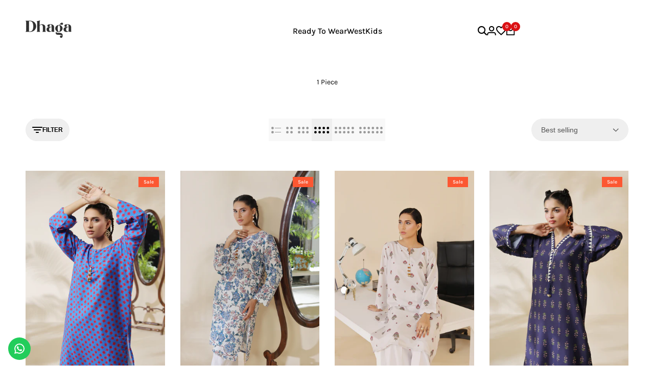

--- FILE ---
content_type: text/css
request_url: https://dhaga.com.pk/cdn/shop/t/15/assets/hdt-main-collection.css?v=130759186908637552871762245330
body_size: 1634
content:
.hdt-template--empty{gap:30px}.hdt-view-layout-switch{gap:12px}.hdt-view-layout-switch button{color:rgba(var(--color-link));opacity:.4;padding:0 5px;min-height:34px;align-items:center;justify-content:center;display:flex}.hdt-view-layout-switch button:hover,.hdt-view-layout-switch button.is-active{opacity:1}.hdt-shop-control{margin-bottom:30px;--spacing-x: 10px;display:grid;grid-template-areas:"filter layout-switch sorting";grid-template-columns:1fr 1fr 1fr}.hdt-shop-control .hdt-control-filter{grid-area:filter}.hdt-shop-control .hdt-control-layout{grid-area:layout-switch}.hdt-shop-control .hdt-control-sorting{grid-area:sorting}.hdt-shop-control>.hdt-col.hdt-control-layout{display:flex;justify-content:center}.hdt-shop-control>.hdt-col.hdt-control-layout:nth-child(2n):not(:last-child){justify-content:center}.hdt-shop-control>.hdt-col.hdt-control-layout:nth-child(2n):last-child{justify-content:flex-end}.hdt-shop-control>.hdt-col.hdt-control-sorting{display:flex;justify-content:flex-end}.hdt-col.hdt-control-sorting .hdt-popover__sorting{max-width:100%;overflow:hidden}.hdt-control-sidebar button{text-transform:uppercase;color:rgba(var(--color-foreground));gap:5px}.dir--rtl .hdt-control-sidebar button svg{transform:rotate(180deg)}.hdt-shop-control .hdt-filter_btn{gap:10px;color:rgba(var(--color-link));border:solid 1px rgb(var(--color-line-border));border-radius:var(--rounded-button);text-transform:uppercase;line-height:22px;padding:var(--spacing-0-6) var(--spacing-0-8);font-size:var(--text-sm);font-weight:var(--font-semibold);max-width:100%;text-wrap:nowrap;overflow:hidden;text-overflow:ellipsis}.hdt-popover__sorting .hdt-popover::part(arrow),.hdt-popover__sorting .hdt-popover-arrow{display:none}.hdt-popover__sorting>button{gap:10px;color:rgba(var(--color-foreground2));border:solid 1px rgb(var(--color-line-border));border-radius:var(--rounded-button);line-height:22px;padding:var(--spacing-0-6) var(--spacing-0-8);font-size:var(--text-base);font-weight:var(--font-normal);max-width:100%}.hdt-popover__sorting>button[aria-expanded=false]{display:flex;text-wrap:nowrap;overflow:hidden;text-overflow:ellipsis}.hdt-popover__sorting>button>span{text-wrap:nowrap;overflow:hidden;text-overflow:ellipsis}.hdt-collection-sorting hdt-richlist{width:100%}.hdt-collection-sorting hdt-richlist button{font-size:var(--text-base);font-weight:var(--font-medium);color:rgba(var(--color-foreground2));padding:0 20px;display:flex;line-height:30px;width:100%;position:relative}.hdt-collection-sorting hdt-richlist button[aria-selected=true]{color:rgba(var(--color-foreground));background-color:rgb(var(--color-background2))}.hdt-collection-sorting hdt-richlist button:after{width:9px;height:100%;content:"";position:absolute;z-index:2;top:0;background-color:rgb(var(--color-background))}.hdt-collection-sorting hdt-richlist button[aria-selected=true]:after{height:100%;content:"";width:6px;position:absolute;z-index:2;top:0;background-color:rgb(var(--color-background))}.dir--ltr .hdt-collection-sorting hdt-richlist button:after{left:0}.dir--rtl .hdt-collection-sorting hdt-richlist button:after{right:0}.dir--ltr .hdt-collection-sorting hdt-richlist button[aria-selected=true]:after{left:3px}.dir--rtl .hdt-collection-sorting hdt-richlist button[aria-selected=true]:after{right:3px}.hdt-collection-sorting hdt-richlist button[aria-selected=true]:before{width:3px;height:100%;content:"";position:absolute;z-index:1;top:0;background-color:rgba(var(--color-foreground))}.dir--ltr .hdt-collection-sorting hdt-richlist button[aria-selected=true]:before{left:0;border-radius:0 var(--rounded-button) var(--rounded-button) 0}.dir--rtl .hdt-collection-sorting hdt-richlist button[aria-selected=true]:before{right:0;border-radius:var(--rounded-button) 0 0 var(--rounded-button)}.hdt-control-sorting hdt-popover{border-radius:calc(var(--rounded-button) + 2px);box-shadow:0 8px 24px #959da533;background-color:rgb(var(--color-background))}.hdt-control-sorting hdt-popover[open]{z-index:24}.hdt-collection-sorting::part(header){display:none;justify-content:space-between;align-items:center;min-height:40px;padding:0 15px;background-color:rgb(var(--color-background2))}.hdt-collection-sorting::part(content){box-shadow:0 0 5px #0000001a;min-width:180px;padding:0}.hdt-collection-sorting::part(body){padding-top:15px;padding-bottom:15px;background-color:rgb(var(--color-background))}.hdt-collection-sorting::part(body) button{color:rgba(var(--color-foreground2))}.hdt-collection-sorting::part(close-button){border:none;background-color:transparent;display:flex;align-items:center;padding-inline-end:0;cursor:pointer;color:rgba(var(--color-foreground))}.hdt-shop-content>.hdt-row-grid.hdt-grid-cols-0{gap:0}.hdt-pr-list:not(:last-child){padding-bottom:var(--spacing-y);border-bottom:solid 1px rgb(var(--color-line-border));margin-bottom:var(--spacing-y)}.hdt-pr-list .hdt-card-product__wrapper{align-items:flex-start;gap:var(--spacing-x)}.hdt-pr-list .hdt-card-product__media{max-width:338px;width:35%;flex:0 0 auto}.hdt-pr-list .hdt-card-product__info{flex:1 1 auto;padding:0!important;display:flex;flex-direction:column;justify-content:start;align-items:self-start;max-width:60%;text-align:left}.hdt-pr-list .hdt-card-product__info .hdt-pr-description{display:none;line-height:var(--font-body-line-height);margin-top:2px}.hdt-pr-list .hdt-card-product__info .hdt-product-btns .hdt-pr_btn,.hdt-pr-list .hdt-product-btns :where(.hdt-product-form,wrapp-hdt-open-modal-btn){opacity:1;visibility:visible;transform:none;box-shadow:none}.hdt-pr-list .hdt-card-product__info .hdt-product-btns .hdt-pr_btn{border:solid 1px rgb(var(--hdt-btn-tertiary-color))}.hdt-pr-list .hdt-card-product__info .hdt-price{font-weight:var(--font-semibold)}.hdt-pr-list .hdt-card-product__info .hdt-product-btns,.hdt-pr-list:has(.hdt-pr-description) .hdt-card-product__info .hdt-color-list{margin-top:10px}.hdt-pr-list .hdt-card-product__info .hdt-product-btns,.hdt-pr-list .hdt-card-product__info .hdt-color-list{justify-content:flex-start}.hdt-card-product.hdt-pr-list .hdt-product-btns .hdt-product-form{opacity:1;visibility:visible;transform:translateY(0)}.hdt-shop-sidebar-btn{z-index:3;color:rgba(var(--color-link));border:solid 1px rgb(var(--color-line-border));text-transform:uppercase;line-height:22px;padding:0 var(--spacing-0-6);font-size:var(--text-sm);font-weight:var(--font-semibold);background-color:#fff;top:30%;overflow:hidden}.dir--ltr :where(.hdt-shop-sidebar-btn,.hdt-shop-sidebar-btn .hdt-btn-icon){border-top-right-radius:var(--rounded-button);border-bottom-right-radius:var(--rounded-button)}.dir--rtl :where(.hdt-shop-sidebar-btn,.hdt-shop-sidebar-btn .hdt-btn-icon){border-top-left-radius:var(--rounded-button);border-bottom-left-radius:var(--rounded-button)}.hdt-shop-sidebar-btn .hdt-btn-icon{background-color:#fff;padding:var(--spacing-0-6) 0}.hdt-shop-sidebar-btn>svg{width:22px;height:22px}.hdt-shop-sidebar-btn>.hdt-btn-text{transform:scaleX(0);transition:transform .4s ease 0s;transform-origin:left;width:0;padding:var(--spacing-0-6) 0;text-wrap:nowrap;display:none}.dir--rtl .hdt-shop-sidebar-btn>.hdt-btn-text{transform-origin:right}#hdt-shop-sidebar-drawer{max-width:310px}.dir--rtl #hdt-shop-sidebar-drawer{left:auto;right:0}#hdt-shop-sidebar-drawer::part(header){display:flex;justify-content:space-between;align-items:center;min-height:40px;padding:0 15px;background-color:rgb(var(--color-foreground) / .05);text-transform:uppercase;color:rgba(var(--color-foreground))}#hdt-shop-sidebar-drawer::part(content){max-width:100%}#hdt-shop-sidebar-drawer::part(body){padding:15px;width:100%}#hdt-shop-sidebar-drawer::part(close-button){border:none;background-color:transparent;display:flex;align-items:center;padding-inline-end:0;cursor:pointer;color:rgba(var(--color-foreground))}.dir--ltl .hdt-shop-sidebar-right #hdt-shop-sidebar-drawer,.dir--rtl .hdt-shop-sidebar-left #hdt-shop-sidebar-drawer{left:auto;right:0}.dir--rtl .hdt-shop-sidebar-right #hdt-shop-sidebar-drawer,.dir--ltr .hdt-shop-sidebar-left #hdt-shop-sidebar-drawer{left:0;right:auto}.hdt-main-search .hdt-pagination .hdt-pagination__list li>.hdt-pagination__item--current,.hdt-main-collection .hdt-pagination .hdt-pagination__list li>.hdt-pagination__item--current{background-color:rgb(var(--color-button-text));color:rgb(var(--color-button));border-color:rgb(var(--color-button-text));box-shadow:0 0 5px 1px rgb(var(--color-button)/.1)}.hdt-search-article-item .hdt-article-thumb,.hdt-page-item .hdt-page-img{border-radius:var(--rounded-product-card)}.hdt-page-item .hdt-page-img{background-color:#f5f5f5}.hdt-page-item .hdt-img-title{font-size:80px;margin:auto;display:inline-flex;color:#e1e1e1}.hdt-page-item .hdt-page-title{color:rgba(var(--color-foreground));margin-top:10px;display:flex}.hdt-page-item .hdt-page-label{padding:0 10px;min-width:59px;font-size:var(--text-base);line-height:29px;background-color:rgb(var(--color-new-badge-background));color:rgb(var(--color-new-badge-text));display:inline-flex;bottom:auto;margin-top:5px;margin-inline-end:5px;left:auto;right:0;width:auto;height:auto;text-align:center;justify-content:center}.hdt-badge__shape-round .hdt-page-item .hdt-page-label{border-radius:15px}.hdt-search-article-item .hdt-article-info{gap:10px;margin-top:10px}.hdt-row-grid.hdt-grid-cols-0 .hdt-search-article-item:not(:last-child),.hdt-row-grid.hdt-grid-cols-0 .hdt-page-item:not(:last-child){padding-bottom:var(--spacing-y);border-bottom:solid 1px rgb(var(--color-line-border));margin-bottom:var(--spacing-y)}.hdt-row-grid.hdt-grid-cols-0 .hdt-search-article-item .hdt-article-inner,.hdt-row-grid.hdt-grid-cols-0 .hdt-page-item .hdt-page-item-inner{display:flex;gap:var(--spacing-x)}.hdt-row-grid.hdt-grid-cols-0 .hdt-search-article-item .hdt-article-thumb,.hdt-row-grid.hdt-grid-cols-0 .hdt-page-item .hdt-page-img{max-width:338px;width:40%}.hdt-row-grid.hdt-grid-cols-0 .hdt-page-item .hdt-page-title,.hdt-row-grid.hdt-grid-cols-0 .hdt-search-article-item .hdt-article-info{margin-top:0!important}.hdt-shop-content .hdt-row-grid>.hdt-card-product,.hdt-shop-content .hdt-row-grid>div{margin-bottom:var(--spacing-y)}@media (min-width: 576px){.hdt-pr-list .hdt-card-product__info .hdt-pr-description{display:block}}@media (min-width: 768px){.hdt-shop-control .hdt-filter_btn{padding:var(--spacing-0-8) var(--spacing-1-2)}.hdt-popover__sorting>button{padding:var(--spacing-0-8) var(--spacing-1-2);min-width:100px}#hdt-shop-sidebar-drawer{max-width:410px}.hdt-collection-sorting::part(header),#hdt-shop-sidebar-drawer::part(header){padding:0 20px}#hdt-shop-sidebar-drawer::part(body){padding:20px}.hdt-page-item .hdt-page-label{margin-top:10px;margin-inline-end:10px}.hdt-page-item .hdt-page-title,.hdt-search-article-item .hdt-article-info{margin-top:15px}.hdt-pr-list .hdt-card-product__media{width:30%}}@media (min-width: 1150px){.hdt-pr-list .hdt-card-product__media{width:40%}.hdt-shop-control{margin-bottom:38px}.hdt-shop-control .hdt-filter_btn{padding:var(--spacing-1) var(--spacing-1-2)}.hdt-popover__sorting>button{padding:var(--spacing-1) var(--spacing-1-8);min-width:190px}.hdt-widget-iconbox .hdt-iconbox-list,.hdt-iconbox-list .hdt-iconbox-item,.hdt-widget-featured-products .hdt-products-list{gap:20px;--spacing-y: 20px}#hdt-shop-sidebar-drawer{position:static;display:block!important}#hdt-shop-sidebar-drawer::part(header),.hdt-collection-sorting::part(header){display:none}#hdt-shop-sidebar-drawer::part(overlay){opacity:0;visibility:hidden;display:none;pointer-events:none}#hdt-shop-sidebar-drawer::part(content){max-width:100%;position:static;transform:none!important;display:block!important;width:100%}#hdt-shop-sidebar-drawer::part(body){overflow:hidden;padding:0}.hdt-page-item .hdt-page-label{margin-top:15px;margin-inline-end:15px}.hdt-page-item .hdt-page-title{margin-top:20px}.hdt-search-article-item .hdt-article-info{margin-top:20px;gap:12px}}@media (max-width: 1149px){.hdt-view-layout-switch button[is=hdt-switch-to-list-view],.hdt-view-layout-switch button.hdt_btn_layout3{display:flex}}@media (max-width: 767px){.hdt-view-layout-switch button.hdt_btn_layout3{display:none}.hdt-view-layout-switch button.hdt_btn_layout2{display:flex}}@media (-moz-touch-enabled: 0),(hover: hover) and (min-width: 1150px){.hdt-collection-sorting hdt-richlist button:hover{color:rgba(var(--color-foreground));background-color:rgb(var(--color-background2))}.hdt-shop-control .hdt-filter_btn:hover{border-color:rgba(var(--color-link))}.hdt-popover__sorting>button:hover,.hdt-popover__sorting>button:focus{color:rgba(var(--color-foreground));border-color:rgba(var(--color-foreground))}.hdt-collection-sorting::part(close-button):hover,.hdt-collection-sorting::part(body) button:hover{color:rgba(var(--color-foreground))}.hdt-main-search .hdt-pagination .hdt-pagination__list li>a:hover,.hdt-main-collection .hdt-pagination .hdt-pagination__list li>a:hover{color:rgb(var(--color-button-text));border-color:rgb(var(--color-button-text))}.hdt-page-item .hdt-page-title:hover,.hdt-search-article-item .hdt-article-info .hdt-article-title:hover{color:rgb(var(--color-accent))}.hdt-shop-sidebar-btn:hover>.hdt-btn-text{transform:scale(1);width:auto;margin-inline-start:10px}}
/*# sourceMappingURL=/cdn/shop/t/15/assets/hdt-main-collection.css.map?v=130759186908637552871762245330 */


--- FILE ---
content_type: text/javascript
request_url: https://dhaga.com.pk/cdn/shop/t/15/assets/facets.min.js?v=175491896213081128511763463606
body_size: 3783
content:
import {Delegate, inView} from "vendor";
import {$4, $$4, $id4, getterAdd, getterGet, getterRunFn, _matchMedia, debounce} from "global";
var currentView = $4('[is="hdt-switch-to-list-view"].is-active') ? ":list" : ":grid"
  , prevView = currentView
  , ifDiffView = !1;
const str_shopify_section = "shopify-section"
  , str_layout_sw = "hdt-view-layout-switch";
function dispatchFacetRender(t) {
    this.dispatchEvent(new CustomEvent("facet:render",{
        bubbles: !0,
        detail: t
    }))
}
function getSectionID(t) {
    return (t = t.classList.contains("shopify-section") ? t : t.closest(".shopify-section")).id.replace("shopify-section-", "")
}
var _cachedFetch = new Map;
async function cachedFetch(t, e="", i) {
    const r = t + e;
    if (_cachedFetch.has(r))
        return Promise.resolve(new Response(new Blob([_cachedFetch.get(r)])));
    const a = await fetch(t, i);
    if (200 === a.status) {
        const t = a.headers.get("Content-Type");
        (t && t.match(/text\//i) || t.match(/application\/json/i)) && a.clone().text().then((t => {
            _cachedFetch.set(r, t)
        }
        ))
    }
    return a
}
var _is_dirty, _createSearchParams, createSearchParams_fn, _on_change, on_change_fn, _on_submit, on_submit_fn, _facets_form = new WeakMap;
class FacetsForm extends HTMLElement {
    #t;
    constructor() {
        super(),
        getterAdd(_is_dirty, this, !1),
        getterAdd(_createSearchParams, this),
        getterAdd(_on_change, this),
        getterAdd(_on_submit, this),
        getterAdd(_facets_form, this, $4("form", this))
    }
    connectedCallback() {
        this.#t = new AbortController,
        getterGet(_facets_form, this).addEventListener("change", getterRunFn(_on_change, this, on_change_fn).bind(this), {
            signal: this.#t.signal
        }),
        getterGet(_facets_form, this).addEventListener("submit", getterRunFn(_on_submit, this, on_submit_fn).bind(this), {
            signal: this.#t.signal
        })
    }
    disconnectedCallback() {
        this.#t.abort()
    }
}
_is_dirty = new WeakMap,
_createSearchParams = new WeakSet,
createSearchParams_fn = function() {
    const t = new URLSearchParams(new FormData(getterGet(_facets_form, this)))
      , e = new URL(getterGet(_facets_form, this).action);
    return t.forEach(( (t, i) => e.searchParams.append(i, t))),
    e.searchParams.delete("page"),
    ["filter.v.price.gte", "filter.v.price.lte"].forEach((t => {
        "" === e.searchParams.get(t) && e.searchParams.delete(t)
    }
    )),
    e.searchParams.set("section_id", this.getAttribute("section-id")),
    e
}
,
_on_change = new WeakSet,
on_change_fn = function(t) {
    getterAdd(_is_dirty, this, !0, !0),
    this.hasAttribute("render-on-change") && !t.target?.hasAttribute("disable-change") ? HTMLFormElement.prototype.requestSubmit ? getterGet(_facets_form, this).requestSubmit() : getterGet(_facets_form, this).dispatchEvent(new Event("submit",{
        cancelable: !0
    })) : cachedFetch(getterRunFn(_createSearchParams, this, createSearchParams_fn).call(this).toString(), currentView)
}
,
_on_submit = new WeakSet,
on_submit_fn = function(t) {
    t.preventDefault(),
    getterGet(_is_dirty, this) && (dispatchFacetRender.call(getterGet(_facets_form, this), {
        url: getterRunFn(_createSearchParams, this, createSearchParams_fn).call(this)
    }),
    getterAdd(_is_dirty, this, !1, !0))
}
,
customElements.define("hdt-facet-filters-form", FacetsForm);
class PopoverSorting extends HTMLElement {
    #t;
    constructor() {
        super()
    }
    connectedCallback() {
        this.#t = new AbortController,
        $4("hdt-popover", this).addEventListener("richlist:change", (t => {
            const e = new URL(window.location.href);
            e.searchParams.set("sort_by", t.detail.value),
            e.searchParams.delete("page"),
            e.searchParams.set("section_id", this.getAttribute("section-id")),
            dispatchFacetRender.call(this, {
                url: e
            })
        }
        ), {
            signal: this.#t.signal
        })
    }
    disconnectedCallback() {
        this.#t.abort()
    }
}
customElements.define("hdt-popover-sorting", PopoverSorting);
var _facet_click_url, facet_click_url_fn, _facet_a = new WeakMap;
class FacetUrl extends HTMLElement {
    #t;
    constructor() {
        super(),
        getterAdd(_facet_click_url, this),
        getterAdd(_facet_a, this, $4("a", this))
    }
    connectedCallback() {
        this.#t = new AbortController,
        getterGet(_facet_a, this).addEventListener("click", getterRunFn(_facet_click_url, this, facet_click_url_fn).bind(this), {
            signal: this.#t.signal
        })
    }
    disconnectedCallback() {
        this.#t.abort()
    }
}
_facet_click_url = new WeakSet,
facet_click_url_fn = function(t) {
    // BaadMay Collection Widget Modal Code - Start
    setTimeout(() => {
        var venobox = new VenoBox({
            selector: '.baadmay-modal',
            closeColor: '#000',
            closeBackground: 'transparent',
            overlayColor: 'rgba(0,0,0,.75)',
            overlayClose: false,
            customClass: 'baadmay-modal-container',
        });

        document.addEventListener('click', function(event) {
            if (event.target.classList.contains('baadmay-popup-close')) {
            venobox.close();
            }
        });
    }, 2000);
    // BaadMay Collection Widget Modal Code - End
    t.preventDefault();
    const e = getSectionID(t.target)
      , i = new URL(getterGet(_facet_a, this).href);
    i.searchParams.set("section_id", e),
    dispatchFacetRender.call(this, {
        url: i
    })
}
,
customElements.define("wrapp-hdt-facet-url", FacetUrl);
var _load_more_url, load_more_url_fn, _lm_observe, lm_observe_fn, _lm_render, lm_render_fn, _lm_a = new WeakMap;
class LoadMore extends HTMLElement {
    #t;
    constructor() {
        super(),
        getterAdd(_load_more_url, this),
        getterAdd(_lm_observe, this),
        getterAdd(_lm_render, this),
        getterAdd(_lm_a, this, $4("a", this))
    }
    connectedCallback() {
        this.#t = new AbortController,
        this.abortController2 = null,
        getterGet(_lm_a, this).addEventListener("click", getterRunFn(_load_more_url, this, load_more_url_fn).bind(this), {
            signal: this.#t.signal
        }),
        this.isInfinite && inView(getterGet(_lm_a, this), getterRunFn(_lm_observe, this, lm_observe_fn).bind(this))
    }
    disconnectedCallback() {
        this.#t.abort()
    }
    get isInfinite() {
        return this.hasAttribute("render-on-scroll")
    }
    get idcontrol() {
        return "#" + this.getAttribute("append")
    }
    get action() {
        return this.hasAttribute("prepend") ? "prepend" : "append"
    }
}
_load_more_url = new WeakSet,
load_more_url_fn = function(t) {
    t.preventDefault();
    const e = new URL(getterGet(_lm_a, this).href);
    e.searchParams.set("section_id", this.getAttribute("section-id")),
    getterRunFn(_lm_render, this, lm_render_fn).call(this, {
        detail: {
            url: e,
            id: this.idcontrol,
            action: this.action
        }
    })
}
,
_lm_observe = new WeakSet,
lm_observe_fn = function(t) {
    t.isIntersecting && t.target.click()
}
,
_lm_render = new WeakSet,
lm_render_fn = async function(t) {
    this.abortController2 && this.abortController2.abort(),
    this.abortController2 = new AbortController;
    const e = t.detail.url
      , i = e.searchParams.get("section_id")
      , r = e.searchParams.get("page")
      , a = document.getElementById(`shopify-section-${i}`);
    new URL(e).searchParams.delete("section_id");
    const n = $4(t.detail.id, a)
      , s = $4("[loadmore-btn-wrapp]", a);
    try {
        s.setAttribute("loading", "");
        const i = (new DOMParser).parseFromString(await (await cachedFetch(e.toString(), currentView, {
            signal: this.abortController2.signal
        })).text(), "text/html")
          , a = $4(`.shopify-section ${t.detail.id}`, i)
          , o = "append" == t.detail.action;
        n[o ? "lastElementChild" : "firstElementChild"].classList.add(`point-effect-${r}`),
        n[t.detail.action](...document.importNode(a, !0).childNodes),
        n.dispatchEvent(new CustomEvent("products:update",{
            bubbles: !0
        })),
        _matchMedia("motion") && (n.prependEl = o ? `.point-effect-${r} ~ ` : "",
        n.appendEl = o ? "" : `:not(nathan ~ .point-effect-${r}):not(.point-effect-${r} ~ nathan)`,
        n.reveal && n.reveal());
        const c = $4("[loadmore-btn-wrapp]", i);
        c ? (s.replaceChildren(...document.importNode(c, !0).childNodes),
        s.removeAttribute("loading")) : s.remove()
    } catch (t) {}
}
,
customElements.define("wrapp-hdt-lm-main-url", LoadMore);
class PriceRange extends HTMLElement {
    #t;
    constructor() {
        super(),
        this.rangePriceInputs = $$4(".hdt-filter-group__range-price input", this),
        this.inputPriceInputs = $$4(".hdt-filter-group__input-price input", this),
        this.priceGap = 0
    }
    connectedCallback() {
        this.#t = new AbortController,
        this.rangePriceInputs.forEach((t => t.addEventListener("input", this.onRangeInput.bind(this), {
            signal: this.#t.signal
        }))),
        this.inputPriceInputs.forEach((t => {
            t.addEventListener("input", debounce(this.onPriceInput.bind(this), 350, {
                signal: this.#t.signal
            })),
            t.addEventListener("change", this.onPriceChange.bind(this), {
                signal: this.#t.signal
            })
        }
        ))
    }
    disconnectedCallback() {
        this.#t.abort()
    }
    onRangeInput(t) {
        const e = this.inputPriceInputs[0]
          , i = this.inputPriceInputs[1]
          , r = this.rangePriceInputs[0]
          , a = this.rangePriceInputs[1];
        let n = Number(r.value)
          , s = Number(a.value);
        s - n < this.priceGap ? t.target === r ? r.value = s - this.priceGap : a.value = n + this.priceGap : (e.value = n,
        i.value = s,
        this.style.setProperty("--min-progress", n / r.max * 100 + "%"),
        this.style.setProperty("--max-progress", 100 - s / a.max * 100 + "%"))
    }
    onPriceInput(t) {
        const e = this.inputPriceInputs[0]
          , i = this.inputPriceInputs[1]
          , r = this.rangePriceInputs[0]
          , a = this.rangePriceInputs[1];
        let n = Number(e.value)
          , s = Number(i.value);
        "filter.v.price.gte" === t.target.name ? (r.value = Math.max(n, t.target.min),
        this.style.setProperty("--min-progress", r.value / r.max * 100 + "%")) : (a.value = Math.min(s, t.target.max),
        this.style.setProperty("--max-progress", 100 - a.value / a.max * 100 + "%"))
    }
    onPriceChange(t) {
        t.preventDefault();
        const e = "filter.v.price.gte" === t.target.name ? 0 : 1;
        t.target.value = e ? Math.min(Math.max(parseInt(t.target.value), parseInt(this.inputPriceInputs[0].value || t.target.min) + 1), t.target.max) : Math.max(Math.min(parseInt(t.target.value), parseInt(this.inputPriceInputs[1].value || t.target.max) - 1), t.target.min),
        this.rangePriceInputs[e].value = t.target.value,
        this.rangePriceInputs[e].dispatchEvent(new Event("input",{
            cancelable: !0
        }))
    }
}
class SubmitButtonFilter extends HTMLElement {
    #t;
    constructor() {
        super()
    }
    connectedCallback() {
        this.#t = new AbortController,
        this.addEventListener("click", (t => {
            t.preventDefault(),
            t.stopPropagation();
            const e = this.closest("form");
            HTMLFormElement.prototype.requestSubmit ? e?.requestSubmit() : e?.dispatchEvent(new Event("submit",{
                bubbles: !0,
                cancelable: !0
            }))
        }
        ), {
            signal: this.#t.signal
        })
    }
    disconnectedCallback() {
        this.#t.abort()
    }
}
customElements.define("hdt-price-range", PriceRange),
customElements.define("wrapp-hdt-btn-submit-filter", SubmitButtonFilter);
var _delegate, _layout_switch, layout_switch_fn, _breakpoint, _layout_prefix, _update_attributes, update_attributes_fn, _layout_changed, layout_changed_fn, currentSwitchSizes, switch_to_list_view_fn, objPrefix = {
    mobile: "",
    tablet: "md:",
    desktop: "lg:"
}, objIndex = {
    mobile: 0,
    tablet: 1,
    desktop: 2
}, viewsLayout = $4(str_layout_sw) ? $4(str_layout_sw).getAttribute("views") : "", _switch_to_list_view = new WeakSet;
class LayoutSwitch extends HTMLElement {
    constructor() {
        super(),
        getterAdd(_delegate, this, new Delegate(this)),
        getterAdd(_layout_switch, this),
        getterAdd(_breakpoint, this, this.getAttribute("breakpoint")),
        getterAdd(_layout_prefix, this, objPrefix[getterGet(_breakpoint, this)] + "hdt-grid-cols-"),
        getterAdd(_update_attributes, this),
        getterAdd(_layout_changed, this),
        getterAdd(_switch_to_list_view, this)
    }
    static get observedAttributes() {
        return ["views"]
    }
    attributeChangedCallback(t, e, i) {
        this.clientHeight && getterRunFn(_layout_changed, this, layout_changed_fn).call(this, t, e, i)
    }
    connectedCallback() {
        getterGet(_delegate, this).on("click", 'button[type="button"]', getterRunFn(_layout_switch, this, layout_switch_fn).bind(this)),
        getterGet(_delegate, this).on("update:products_items_per_row", getterRunFn(_switch_to_list_view, this, switch_to_list_view_fn).bind(this))
    }
    disconnectedCallback() {
        getterGet(_delegate, this).off()
    }
    get $control() {
        return $id4(this.getAttribute("aria-controls"))
    }
}
_breakpoint = new WeakMap,
_layout_prefix = new WeakMap,
_delegate = new WeakMap,
_layout_switch = new WeakSet,
layout_switch_fn = function(t, e) {
    if (e.classList.contains("is-active"))
        return;
    const i = this.getAttribute("views").split(".");
    i.indexOf("0") > -1 && 0 != e.value ? i.forEach(( (t, e) => {
        0 == t && (i[e] = e + 2)
    }
    )) : 0 == e.value && i.forEach(( (t, e) => i[e] = 0)),
    currentSwitchSizes = e.getAttribute("sizes"),
    i[objIndex[getterGet(_breakpoint, this)]] = e.value,
    getterRunFn(_update_attributes, this, update_attributes_fn).call(this, i.join("."), e.hasAttribute("is"))
}
,
_update_attributes = new WeakSet,
update_attributes_fn = function(t, e) {
    ifDiffView = prevView != (currentView = e ? ":list" : ":grid"),
    prevView = currentView,
    viewsLayout = t,
    $$4(str_layout_sw).forEach((e => e.setAttribute("views", t)));
    const i = new URL(themeHDN.wisHref ? window.location.origin + themeHDN.wisHref : window.location.href);
    i.searchParams.delete("page"),
    i.searchParams.set("section_id", this.getAttribute("section-id"));
    var r = !0;
    ifDiffView & _cachedFetch.has(i.toString() + currentView) && (r = !1,
    dispatchFacetRender.call(this, {
        url: i,
        disableScrollToVIew: !0
    })),
    ifDiffView && r && (this.closest(".shopify-section").setAttribute("loading", ""),
    document.dispatchEvent(new CustomEvent("theme:loading:doing",{
        bubbles: !0
    }))),
    fetch(`${Shopify.routes.root}cart/update.js`, {
        method: "POST",
        headers: {
            "Content-Type": "application/json"
        },
        body: JSON.stringify({
            attributes: {
                products_items_per_row: t
            }
        }),
        keepalive: !0
    }).then((t => {
        200 === t.status && ifDiffView && r ? this.dispatchEvent(new CustomEvent("update:products_items_per_row"), {
            bubbles: !0
        }) : ifDiffView && r && (this.closest(".shopify-section").removeAttribute("loading"),
        document.dispatchEvent(new CustomEvent("theme:loading:done",{
            bubbles: !0
        })))
    }
    ))
}
,
_layout_changed = new WeakSet,
layout_changed_fn = function(t, e, i) {
    if (null !== e && i !== e) {
        const t = e.split(".")
          , r = i.split(".")
          , a = t[objIndex[getterGet(_breakpoint, this)]]
          , n = r[objIndex[getterGet(_breakpoint, this)]];
        if ($$4("button", this).forEach((t => t.classList.toggle("is-active", t.value == n))),
        ifDiffView)
            return;
        clearTimeout(this.$control.timeout),
        this.$control.timeout = setTimeout(( () => {
            this.$control.classList.remove(getterGet(_layout_prefix, this) + a),
            this.$control.classList.add(getterGet(_layout_prefix, this) + n);
            const t = $4(".is-active", this).getAttribute("sizes");
            $$4(".hdt-card-product__media img", this.$control).forEach((e => e.setAttribute("sizes", t))),
            _matchMedia("motion") && this.$control.reveal()
        }
        ))
    }
}
,
switch_to_list_view_fn = function(t) {
    const e = new URL(themeHDN.wisHref ? window.location.origin + themeHDN.wisHref : window.location.href);
    e.searchParams.delete("page"),
    e.searchParams.set("section_id", this.getAttribute("section-id")),
    dispatchFacetRender.call(this, {
        url: e,
        disableScrollToVIew: !0
    })
}
,
customElements.define(str_layout_sw, LayoutSwitch),
( () => {
    window.addEventListener("popstate", (t => {
        if (t.state && t.state.FacetUrl) {
            const e = new URL(t.state.FacetUrl);
            e.searchParams.set("section_id", t.state.section_id),
            dispatchFacetRender.call(document, {
                url: e,
                notPushState: !0
            })
        }
    }
    ));
    var t = null
      , e = new Delegate(document.body)
      , i = new Set(Array.from($$4('hdt-facet-filters-form details[open] input[name*="filter."]'), (t => t.name)));
    e.on("toggle", "hdt-facet-filters-form details", ( (t, e) => {
        [...new Set(Array.from($$4('input[name*="filter."]', e), (t => t.name)))].forEach((t => {
            e.open ? i.add(t) : i.delete(t)
        }
        ))
    }
    ), !0),
    document.addEventListener("facet:render", (async e => {
        t && t.abort(),
        t = new AbortController;
        const r = e.detail.url
          , a = r.searchParams.get("section_id")
          , n = $id4(`shopify-section-${a}`)
          , s = new URL(r);
        s.searchParams.delete("section_id");
        const o = $4("[main-content]", n);
        try {
            n.setAttribute("loading", ""),
            document.dispatchEvent(new CustomEvent("theme:loading:doing",{
                bubbles: !0
            }));
            const c = (new DOMParser).parseFromString(await (await cachedFetch(r.toString(), currentView, {
                signal: t.signal
            })).text(), "text/html");
            document.dispatchEvent(new CustomEvent("theme:loading:done",{
                bubbles: !0
            }));
            const l = $4(".shopify-section [main-content]", c);
            if ($$4("hdt-facet-filters-form details", l).forEach((t => {
                [...new Set(Array.from($$4('input[name*="filter."]', t), (t => t.name)))].forEach((e => {
                    t.open = i.has(e)
                }
                ))
            }
            )),
            e.detail.notPushState || history.pushState({
                FacetUrl: s.toString(),
                section_id: a
            }, "", s.toString()),
            $4(str_layout_sw, l)) {
                const t = $4(str_layout_sw, l).getAttribute("views");
                if (t !== viewsLayout) {
                    const e = t.split(".")
                      , i = ["", "md:", "lg:"]
                      , r = $4(`#products-${a}`, l);
                    let n = r.className;
                    const s = viewsLayout.split(".");
                    $$4(str_layout_sw, l).forEach(( (t, r) => {
                        t.setAttribute("views", viewsLayout),
                        $4(".is-active", t).classList.remove("is-active"),
                        $4(`button[value="${s[r]}"]`, t).classList.add("is-active"),
                        n = n.replace(` ${i[r]}hdt-grid-cols-${e[r]}`, ` ${i[r]}hdt-grid-cols-${s[r]}`)
                    }
                    )),
                    r.className = n,
                    $$4(".hdt-card-product__media img", r).forEach((t => t.setAttribute("sizes", currentSwitchSizes)))
                }
            }
            o.replaceChildren(...document.importNode(l, !0).childNodes),
            o.dispatchEvent(new CustomEvent("products:update",{
                bubbles: !0
            })),
            $$4(".hdt-tooltip").forEach((t => t.remove())),
            n.removeAttribute("loading", "");
            const h = $4("[scroll-into-view]", n);
            if (!h || e.detail.disableScrollToVIew)
                return;
            const d = () => h.scrollIntoView({
                block: "start",
                behavior: "smooth"
            });
            "requestIdleCallback"in window ? requestIdleCallback(d, {
                timeout: 500
            }) : requestAnimationFrame(d)
        } catch (t) {}
    }
    ))
}
)();


--- FILE ---
content_type: text/javascript
request_url: https://dhaga.com.pk/cdn/shop/t/15/assets/facets.min.js?v=175491896213081128511763463606
body_size: 3788
content:
import {Delegate, inView} from "vendor";
import {$4, $$4, $id4, getterAdd, getterGet, getterRunFn, _matchMedia, debounce} from "global";
var currentView = $4('[is="hdt-switch-to-list-view"].is-active') ? ":list" : ":grid"
  , prevView = currentView
  , ifDiffView = !1;
const str_shopify_section = "shopify-section"
  , str_layout_sw = "hdt-view-layout-switch";
function dispatchFacetRender(t) {
    this.dispatchEvent(new CustomEvent("facet:render",{
        bubbles: !0,
        detail: t
    }))
}
function getSectionID(t) {
    return (t = t.classList.contains("shopify-section") ? t : t.closest(".shopify-section")).id.replace("shopify-section-", "")
}
var _cachedFetch = new Map;
async function cachedFetch(t, e="", i) {
    const r = t + e;
    if (_cachedFetch.has(r))
        return Promise.resolve(new Response(new Blob([_cachedFetch.get(r)])));
    const a = await fetch(t, i);
    if (200 === a.status) {
        const t = a.headers.get("Content-Type");
        (t && t.match(/text\//i) || t.match(/application\/json/i)) && a.clone().text().then((t => {
            _cachedFetch.set(r, t)
        }
        ))
    }
    return a
}
var _is_dirty, _createSearchParams, createSearchParams_fn, _on_change, on_change_fn, _on_submit, on_submit_fn, _facets_form = new WeakMap;
class FacetsForm extends HTMLElement {
    #t;
    constructor() {
        super(),
        getterAdd(_is_dirty, this, !1),
        getterAdd(_createSearchParams, this),
        getterAdd(_on_change, this),
        getterAdd(_on_submit, this),
        getterAdd(_facets_form, this, $4("form", this))
    }
    connectedCallback() {
        this.#t = new AbortController,
        getterGet(_facets_form, this).addEventListener("change", getterRunFn(_on_change, this, on_change_fn).bind(this), {
            signal: this.#t.signal
        }),
        getterGet(_facets_form, this).addEventListener("submit", getterRunFn(_on_submit, this, on_submit_fn).bind(this), {
            signal: this.#t.signal
        })
    }
    disconnectedCallback() {
        this.#t.abort()
    }
}
_is_dirty = new WeakMap,
_createSearchParams = new WeakSet,
createSearchParams_fn = function() {
    const t = new URLSearchParams(new FormData(getterGet(_facets_form, this)))
      , e = new URL(getterGet(_facets_form, this).action);
    return t.forEach(( (t, i) => e.searchParams.append(i, t))),
    e.searchParams.delete("page"),
    ["filter.v.price.gte", "filter.v.price.lte"].forEach((t => {
        "" === e.searchParams.get(t) && e.searchParams.delete(t)
    }
    )),
    e.searchParams.set("section_id", this.getAttribute("section-id")),
    e
}
,
_on_change = new WeakSet,
on_change_fn = function(t) {
    getterAdd(_is_dirty, this, !0, !0),
    this.hasAttribute("render-on-change") && !t.target?.hasAttribute("disable-change") ? HTMLFormElement.prototype.requestSubmit ? getterGet(_facets_form, this).requestSubmit() : getterGet(_facets_form, this).dispatchEvent(new Event("submit",{
        cancelable: !0
    })) : cachedFetch(getterRunFn(_createSearchParams, this, createSearchParams_fn).call(this).toString(), currentView)
}
,
_on_submit = new WeakSet,
on_submit_fn = function(t) {
    t.preventDefault(),
    getterGet(_is_dirty, this) && (dispatchFacetRender.call(getterGet(_facets_form, this), {
        url: getterRunFn(_createSearchParams, this, createSearchParams_fn).call(this)
    }),
    getterAdd(_is_dirty, this, !1, !0))
}
,
customElements.define("hdt-facet-filters-form", FacetsForm);
class PopoverSorting extends HTMLElement {
    #t;
    constructor() {
        super()
    }
    connectedCallback() {
        this.#t = new AbortController,
        $4("hdt-popover", this).addEventListener("richlist:change", (t => {
            const e = new URL(window.location.href);
            e.searchParams.set("sort_by", t.detail.value),
            e.searchParams.delete("page"),
            e.searchParams.set("section_id", this.getAttribute("section-id")),
            dispatchFacetRender.call(this, {
                url: e
            })
        }
        ), {
            signal: this.#t.signal
        })
    }
    disconnectedCallback() {
        this.#t.abort()
    }
}
customElements.define("hdt-popover-sorting", PopoverSorting);
var _facet_click_url, facet_click_url_fn, _facet_a = new WeakMap;
class FacetUrl extends HTMLElement {
    #t;
    constructor() {
        super(),
        getterAdd(_facet_click_url, this),
        getterAdd(_facet_a, this, $4("a", this))
    }
    connectedCallback() {
        this.#t = new AbortController,
        getterGet(_facet_a, this).addEventListener("click", getterRunFn(_facet_click_url, this, facet_click_url_fn).bind(this), {
            signal: this.#t.signal
        })
    }
    disconnectedCallback() {
        this.#t.abort()
    }
}
_facet_click_url = new WeakSet,
facet_click_url_fn = function(t) {
    // BaadMay Collection Widget Modal Code - Start
    setTimeout(() => {
        var venobox = new VenoBox({
            selector: '.baadmay-modal',
            closeColor: '#000',
            closeBackground: 'transparent',
            overlayColor: 'rgba(0,0,0,.75)',
            overlayClose: false,
            customClass: 'baadmay-modal-container',
        });

        document.addEventListener('click', function(event) {
            if (event.target.classList.contains('baadmay-popup-close')) {
            venobox.close();
            }
        });
    }, 2000);
    // BaadMay Collection Widget Modal Code - End
    t.preventDefault();
    const e = getSectionID(t.target)
      , i = new URL(getterGet(_facet_a, this).href);
    i.searchParams.set("section_id", e),
    dispatchFacetRender.call(this, {
        url: i
    })
}
,
customElements.define("wrapp-hdt-facet-url", FacetUrl);
var _load_more_url, load_more_url_fn, _lm_observe, lm_observe_fn, _lm_render, lm_render_fn, _lm_a = new WeakMap;
class LoadMore extends HTMLElement {
    #t;
    constructor() {
        super(),
        getterAdd(_load_more_url, this),
        getterAdd(_lm_observe, this),
        getterAdd(_lm_render, this),
        getterAdd(_lm_a, this, $4("a", this))
    }
    connectedCallback() {
        this.#t = new AbortController,
        this.abortController2 = null,
        getterGet(_lm_a, this).addEventListener("click", getterRunFn(_load_more_url, this, load_more_url_fn).bind(this), {
            signal: this.#t.signal
        }),
        this.isInfinite && inView(getterGet(_lm_a, this), getterRunFn(_lm_observe, this, lm_observe_fn).bind(this))
    }
    disconnectedCallback() {
        this.#t.abort()
    }
    get isInfinite() {
        return this.hasAttribute("render-on-scroll")
    }
    get idcontrol() {
        return "#" + this.getAttribute("append")
    }
    get action() {
        return this.hasAttribute("prepend") ? "prepend" : "append"
    }
}
_load_more_url = new WeakSet,
load_more_url_fn = function(t) {
    t.preventDefault();
    const e = new URL(getterGet(_lm_a, this).href);
    e.searchParams.set("section_id", this.getAttribute("section-id")),
    getterRunFn(_lm_render, this, lm_render_fn).call(this, {
        detail: {
            url: e,
            id: this.idcontrol,
            action: this.action
        }
    })
}
,
_lm_observe = new WeakSet,
lm_observe_fn = function(t) {
    t.isIntersecting && t.target.click()
}
,
_lm_render = new WeakSet,
lm_render_fn = async function(t) {
    this.abortController2 && this.abortController2.abort(),
    this.abortController2 = new AbortController;
    const e = t.detail.url
      , i = e.searchParams.get("section_id")
      , r = e.searchParams.get("page")
      , a = document.getElementById(`shopify-section-${i}`);
    new URL(e).searchParams.delete("section_id");
    const n = $4(t.detail.id, a)
      , s = $4("[loadmore-btn-wrapp]", a);
    try {
        s.setAttribute("loading", "");
        const i = (new DOMParser).parseFromString(await (await cachedFetch(e.toString(), currentView, {
            signal: this.abortController2.signal
        })).text(), "text/html")
          , a = $4(`.shopify-section ${t.detail.id}`, i)
          , o = "append" == t.detail.action;
        n[o ? "lastElementChild" : "firstElementChild"].classList.add(`point-effect-${r}`),
        n[t.detail.action](...document.importNode(a, !0).childNodes),
        n.dispatchEvent(new CustomEvent("products:update",{
            bubbles: !0
        })),
        _matchMedia("motion") && (n.prependEl = o ? `.point-effect-${r} ~ ` : "",
        n.appendEl = o ? "" : `:not(nathan ~ .point-effect-${r}):not(.point-effect-${r} ~ nathan)`,
        n.reveal && n.reveal());
        const c = $4("[loadmore-btn-wrapp]", i);
        c ? (s.replaceChildren(...document.importNode(c, !0).childNodes),
        s.removeAttribute("loading")) : s.remove()
    } catch (t) {}
}
,
customElements.define("wrapp-hdt-lm-main-url", LoadMore);
class PriceRange extends HTMLElement {
    #t;
    constructor() {
        super(),
        this.rangePriceInputs = $$4(".hdt-filter-group__range-price input", this),
        this.inputPriceInputs = $$4(".hdt-filter-group__input-price input", this),
        this.priceGap = 0
    }
    connectedCallback() {
        this.#t = new AbortController,
        this.rangePriceInputs.forEach((t => t.addEventListener("input", this.onRangeInput.bind(this), {
            signal: this.#t.signal
        }))),
        this.inputPriceInputs.forEach((t => {
            t.addEventListener("input", debounce(this.onPriceInput.bind(this), 350, {
                signal: this.#t.signal
            })),
            t.addEventListener("change", this.onPriceChange.bind(this), {
                signal: this.#t.signal
            })
        }
        ))
    }
    disconnectedCallback() {
        this.#t.abort()
    }
    onRangeInput(t) {
        const e = this.inputPriceInputs[0]
          , i = this.inputPriceInputs[1]
          , r = this.rangePriceInputs[0]
          , a = this.rangePriceInputs[1];
        let n = Number(r.value)
          , s = Number(a.value);
        s - n < this.priceGap ? t.target === r ? r.value = s - this.priceGap : a.value = n + this.priceGap : (e.value = n,
        i.value = s,
        this.style.setProperty("--min-progress", n / r.max * 100 + "%"),
        this.style.setProperty("--max-progress", 100 - s / a.max * 100 + "%"))
    }
    onPriceInput(t) {
        const e = this.inputPriceInputs[0]
          , i = this.inputPriceInputs[1]
          , r = this.rangePriceInputs[0]
          , a = this.rangePriceInputs[1];
        let n = Number(e.value)
          , s = Number(i.value);
        "filter.v.price.gte" === t.target.name ? (r.value = Math.max(n, t.target.min),
        this.style.setProperty("--min-progress", r.value / r.max * 100 + "%")) : (a.value = Math.min(s, t.target.max),
        this.style.setProperty("--max-progress", 100 - a.value / a.max * 100 + "%"))
    }
    onPriceChange(t) {
        t.preventDefault();
        const e = "filter.v.price.gte" === t.target.name ? 0 : 1;
        t.target.value = e ? Math.min(Math.max(parseInt(t.target.value), parseInt(this.inputPriceInputs[0].value || t.target.min) + 1), t.target.max) : Math.max(Math.min(parseInt(t.target.value), parseInt(this.inputPriceInputs[1].value || t.target.max) - 1), t.target.min),
        this.rangePriceInputs[e].value = t.target.value,
        this.rangePriceInputs[e].dispatchEvent(new Event("input",{
            cancelable: !0
        }))
    }
}
class SubmitButtonFilter extends HTMLElement {
    #t;
    constructor() {
        super()
    }
    connectedCallback() {
        this.#t = new AbortController,
        this.addEventListener("click", (t => {
            t.preventDefault(),
            t.stopPropagation();
            const e = this.closest("form");
            HTMLFormElement.prototype.requestSubmit ? e?.requestSubmit() : e?.dispatchEvent(new Event("submit",{
                bubbles: !0,
                cancelable: !0
            }))
        }
        ), {
            signal: this.#t.signal
        })
    }
    disconnectedCallback() {
        this.#t.abort()
    }
}
customElements.define("hdt-price-range", PriceRange),
customElements.define("wrapp-hdt-btn-submit-filter", SubmitButtonFilter);
var _delegate, _layout_switch, layout_switch_fn, _breakpoint, _layout_prefix, _update_attributes, update_attributes_fn, _layout_changed, layout_changed_fn, currentSwitchSizes, switch_to_list_view_fn, objPrefix = {
    mobile: "",
    tablet: "md:",
    desktop: "lg:"
}, objIndex = {
    mobile: 0,
    tablet: 1,
    desktop: 2
}, viewsLayout = $4(str_layout_sw) ? $4(str_layout_sw).getAttribute("views") : "", _switch_to_list_view = new WeakSet;
class LayoutSwitch extends HTMLElement {
    constructor() {
        super(),
        getterAdd(_delegate, this, new Delegate(this)),
        getterAdd(_layout_switch, this),
        getterAdd(_breakpoint, this, this.getAttribute("breakpoint")),
        getterAdd(_layout_prefix, this, objPrefix[getterGet(_breakpoint, this)] + "hdt-grid-cols-"),
        getterAdd(_update_attributes, this),
        getterAdd(_layout_changed, this),
        getterAdd(_switch_to_list_view, this)
    }
    static get observedAttributes() {
        return ["views"]
    }
    attributeChangedCallback(t, e, i) {
        this.clientHeight && getterRunFn(_layout_changed, this, layout_changed_fn).call(this, t, e, i)
    }
    connectedCallback() {
        getterGet(_delegate, this).on("click", 'button[type="button"]', getterRunFn(_layout_switch, this, layout_switch_fn).bind(this)),
        getterGet(_delegate, this).on("update:products_items_per_row", getterRunFn(_switch_to_list_view, this, switch_to_list_view_fn).bind(this))
    }
    disconnectedCallback() {
        getterGet(_delegate, this).off()
    }
    get $control() {
        return $id4(this.getAttribute("aria-controls"))
    }
}
_breakpoint = new WeakMap,
_layout_prefix = new WeakMap,
_delegate = new WeakMap,
_layout_switch = new WeakSet,
layout_switch_fn = function(t, e) {
    if (e.classList.contains("is-active"))
        return;
    const i = this.getAttribute("views").split(".");
    i.indexOf("0") > -1 && 0 != e.value ? i.forEach(( (t, e) => {
        0 == t && (i[e] = e + 2)
    }
    )) : 0 == e.value && i.forEach(( (t, e) => i[e] = 0)),
    currentSwitchSizes = e.getAttribute("sizes"),
    i[objIndex[getterGet(_breakpoint, this)]] = e.value,
    getterRunFn(_update_attributes, this, update_attributes_fn).call(this, i.join("."), e.hasAttribute("is"))
}
,
_update_attributes = new WeakSet,
update_attributes_fn = function(t, e) {
    ifDiffView = prevView != (currentView = e ? ":list" : ":grid"),
    prevView = currentView,
    viewsLayout = t,
    $$4(str_layout_sw).forEach((e => e.setAttribute("views", t)));
    const i = new URL(themeHDN.wisHref ? window.location.origin + themeHDN.wisHref : window.location.href);
    i.searchParams.delete("page"),
    i.searchParams.set("section_id", this.getAttribute("section-id"));
    var r = !0;
    ifDiffView & _cachedFetch.has(i.toString() + currentView) && (r = !1,
    dispatchFacetRender.call(this, {
        url: i,
        disableScrollToVIew: !0
    })),
    ifDiffView && r && (this.closest(".shopify-section").setAttribute("loading", ""),
    document.dispatchEvent(new CustomEvent("theme:loading:doing",{
        bubbles: !0
    }))),
    fetch(`${Shopify.routes.root}cart/update.js`, {
        method: "POST",
        headers: {
            "Content-Type": "application/json"
        },
        body: JSON.stringify({
            attributes: {
                products_items_per_row: t
            }
        }),
        keepalive: !0
    }).then((t => {
        200 === t.status && ifDiffView && r ? this.dispatchEvent(new CustomEvent("update:products_items_per_row"), {
            bubbles: !0
        }) : ifDiffView && r && (this.closest(".shopify-section").removeAttribute("loading"),
        document.dispatchEvent(new CustomEvent("theme:loading:done",{
            bubbles: !0
        })))
    }
    ))
}
,
_layout_changed = new WeakSet,
layout_changed_fn = function(t, e, i) {
    if (null !== e && i !== e) {
        const t = e.split(".")
          , r = i.split(".")
          , a = t[objIndex[getterGet(_breakpoint, this)]]
          , n = r[objIndex[getterGet(_breakpoint, this)]];
        if ($$4("button", this).forEach((t => t.classList.toggle("is-active", t.value == n))),
        ifDiffView)
            return;
        clearTimeout(this.$control.timeout),
        this.$control.timeout = setTimeout(( () => {
            this.$control.classList.remove(getterGet(_layout_prefix, this) + a),
            this.$control.classList.add(getterGet(_layout_prefix, this) + n);
            const t = $4(".is-active", this).getAttribute("sizes");
            $$4(".hdt-card-product__media img", this.$control).forEach((e => e.setAttribute("sizes", t))),
            _matchMedia("motion") && this.$control.reveal()
        }
        ))
    }
}
,
switch_to_list_view_fn = function(t) {
    const e = new URL(themeHDN.wisHref ? window.location.origin + themeHDN.wisHref : window.location.href);
    e.searchParams.delete("page"),
    e.searchParams.set("section_id", this.getAttribute("section-id")),
    dispatchFacetRender.call(this, {
        url: e,
        disableScrollToVIew: !0
    })
}
,
customElements.define(str_layout_sw, LayoutSwitch),
( () => {
    window.addEventListener("popstate", (t => {
        if (t.state && t.state.FacetUrl) {
            const e = new URL(t.state.FacetUrl);
            e.searchParams.set("section_id", t.state.section_id),
            dispatchFacetRender.call(document, {
                url: e,
                notPushState: !0
            })
        }
    }
    ));
    var t = null
      , e = new Delegate(document.body)
      , i = new Set(Array.from($$4('hdt-facet-filters-form details[open] input[name*="filter."]'), (t => t.name)));
    e.on("toggle", "hdt-facet-filters-form details", ( (t, e) => {
        [...new Set(Array.from($$4('input[name*="filter."]', e), (t => t.name)))].forEach((t => {
            e.open ? i.add(t) : i.delete(t)
        }
        ))
    }
    ), !0),
    document.addEventListener("facet:render", (async e => {
        t && t.abort(),
        t = new AbortController;
        const r = e.detail.url
          , a = r.searchParams.get("section_id")
          , n = $id4(`shopify-section-${a}`)
          , s = new URL(r);
        s.searchParams.delete("section_id");
        const o = $4("[main-content]", n);
        try {
            n.setAttribute("loading", ""),
            document.dispatchEvent(new CustomEvent("theme:loading:doing",{
                bubbles: !0
            }));
            const c = (new DOMParser).parseFromString(await (await cachedFetch(r.toString(), currentView, {
                signal: t.signal
            })).text(), "text/html");
            document.dispatchEvent(new CustomEvent("theme:loading:done",{
                bubbles: !0
            }));
            const l = $4(".shopify-section [main-content]", c);
            if ($$4("hdt-facet-filters-form details", l).forEach((t => {
                [...new Set(Array.from($$4('input[name*="filter."]', t), (t => t.name)))].forEach((e => {
                    t.open = i.has(e)
                }
                ))
            }
            )),
            e.detail.notPushState || history.pushState({
                FacetUrl: s.toString(),
                section_id: a
            }, "", s.toString()),
            $4(str_layout_sw, l)) {
                const t = $4(str_layout_sw, l).getAttribute("views");
                if (t !== viewsLayout) {
                    const e = t.split(".")
                      , i = ["", "md:", "lg:"]
                      , r = $4(`#products-${a}`, l);
                    let n = r.className;
                    const s = viewsLayout.split(".");
                    $$4(str_layout_sw, l).forEach(( (t, r) => {
                        t.setAttribute("views", viewsLayout),
                        $4(".is-active", t).classList.remove("is-active"),
                        $4(`button[value="${s[r]}"]`, t).classList.add("is-active"),
                        n = n.replace(` ${i[r]}hdt-grid-cols-${e[r]}`, ` ${i[r]}hdt-grid-cols-${s[r]}`)
                    }
                    )),
                    r.className = n,
                    $$4(".hdt-card-product__media img", r).forEach((t => t.setAttribute("sizes", currentSwitchSizes)))
                }
            }
            o.replaceChildren(...document.importNode(l, !0).childNodes),
            o.dispatchEvent(new CustomEvent("products:update",{
                bubbles: !0
            })),
            $$4(".hdt-tooltip").forEach((t => t.remove())),
            n.removeAttribute("loading", "");
            const h = $4("[scroll-into-view]", n);
            if (!h || e.detail.disableScrollToVIew)
                return;
            const d = () => h.scrollIntoView({
                block: "start",
                behavior: "smooth"
            });
            "requestIdleCallback"in window ? requestIdleCallback(d, {
                timeout: 500
            }) : requestAnimationFrame(d)
        } catch (t) {}
    }
    ))
}
)();


--- FILE ---
content_type: text/javascript
request_url: https://dhaga.com.pk/cdn/shop/t/15/assets/global.min.js?v=156559711349302158601762261506
body_size: 37675
content:
const html = document.documentElement
  , getDir = html.getAttribute("dir")
  , isRTL = "rtl" == getDir
  , adnmEvts = {
    select: "shopify:block:select",
    deselect: "shopify:block:deselect",
    seSelect: "shopify:section:select",
    seDeselect: "shopify:section:deselect",
    seLoad: "shopify:section:load",
    seUnload: "shopify:section:unload",
    seReorder: "shopify:section:reorder"
};
var $4 = (t, e=document) => e.querySelector(t)
  , $id4 = t => document.getElementById(t)
  , $$4 = (t, e=document) => [...e.querySelectorAll(t)]
  , checkObj = (t, e, i, n=!0) => {
    if (n ? !e.has(t) : e.has(t))
        throw TypeError("Cannot " + i)
}
  , fnCheck = (t, e, i) => (checkObj(t, e, "access private method"),
i)
  , collectableAdd = (t, e, i) => {
    checkObj(t, e, "Cannot add the same private member more than once", !1),
    e instanceof WeakSet ? e.add(t) : e.set(t, i)
}
  , collectableSet = (t, e, i, n) => (checkObj(t, e, "write to private field"),
n ? n.call(t, i) : e.set(t, i),
i)
  , collectableGet = (t, e, i) => (checkObj(t, e, "read from private field"),
i ? i.call(t) : e.get(t))
  , getterAdd = (t, e, i, n=!1) => {
    !n && t.has(e) || (t instanceof WeakSet ? t.add(e) : t.set(e, i))
}
  , getterGet = (t, e, i) => {
    if (!t.has(e)) {
        if (!i)
            return !1;
        getterAdd(t, e, i, !0)
    }
    return t.get(e)
}
  , getterRunFn = (t, e, i) => {
    if (!t.has(e))
        throw TypeError(t + "no exist");
    return i
}
  , getterDelete = (t, e) => {
    t.has(e) && t.delete(e)
}
  , _thu = {
    nvt: 1
};
function formatMoney(t, e="") {
    "string" == typeof t && (t = t.replace(".", ""));
    const i = /\{\{\s*(\w+)\s*\}\}/
      , n = e || window.themeHDN.settings.moneyFormat;
    function s(t, e) {
        return null == t || t != t ? e : t
    }
    function r(t, e, i, n) {
        if (e = s(e, 2),
        i = s(i, ","),
        n = s(n, "."),
        isNaN(t) || null == t)
            return 0;
        let r = (t = (t / 100).toFixed(e)).split(".");
        return r[0].replace(/(\d)(?=(\d\d\d)+(?!\d))/g, "$1" + i) + (r[1] ? n + r[1] : "")
    }
    let a = "";
    switch (n.match(i)[1]) {
    case "amount":
        a = r(t, 2);
        break;
    case "amount_no_decimals":
        a = r(t, 0);
        break;
    case "amount_with_space_separator":
        a = r(t, 2, " ", ".");
        break;
    case "amount_with_comma_separator":
        a = r(t, 2, ".", ",");
        break;
    case "amount_with_apostrophe_separator":
        a = r(t, 2, "'", ".");
        break;
    case "amount_no_decimals_with_comma_separator":
        a = r(t, 0, ".", ",");
        break;
    case "amount_no_decimals_with_space_separator":
        a = r(t, 0, " ");
        break;
    case "amount_no_decimals_with_apostrophe_separator":
        a = r(t, 0, "'")
    }
    return n.indexOf("with_comma_separator"),
    n.replace(i, a)
}
function throttle(t) {
    let e, i = null;
    const n = (...n) => {
        var s;
        e = n,
        null === i && (i = requestAnimationFrame((s = this,
        () => {
            i = null,
            t.apply(s, e)
        }
        )))
    }
    ;
    return n.cancel = () => {
        cancelAnimationFrame(i),
        i = null
    }
    ,
    n
}
function debounce(t, e) {
    let i;
    return (...n) => {
        clearTimeout(i),
        i = setTimeout(( () => t.apply(this, n)), e)
    }
}
function waitForEvent(t, e) {
    return new Promise((i => {
        const n = s => {
            s.target === t && (t.removeEventListener(e, n),
            i(s))
        }
        ;
        t.addEventListener(e, n)
    }
    ))
}
function getUID(t="hdt") {
    do {
        t += crypto.randomUUID ? crypto.randomUUID() : ~~(1e6 * Math.random())
    } while ($id4(t));
    return t
}
function _matchMedia(t, e) {
    switch (t) {
    case "phone":
        return window.matchMedia("screen and (max-width: 767px)").matches;
    case "tablet":
        return window.matchMedia("screen and (min-width: 768px) and (max-width: 1149px)").matches;
    case "supports-hover":
        return window.matchMedia("screen and (hover: hover) and (pointer: fine)").matches;
    case "motion":
        return window.matchMedia("(prefers-reduced-motion: no-preference)").matches;
    case "motion-reduce":
        return window.matchMedia("(prefers-reduced-motion: reduce)").matches;
    default:
        return window.matchMedia(t).onchange = e
    }
}
function createImg(t) {
    const e = new Image(t.width,t.height)
      , i = t.attrs || {};
    for (const t in i)
        e.setAttribute(t, i[t]);
    return e.alt = t.alt || "",
    e.src = t.src,
    e.srcset = renderSrcset(t.src, JSON.parse(t.attrs["data-widths"])),
    t.onload && e.addEventListener("load", (function() {
        const t = e.parentElement;
        t && (t.removeAttribute("loading"),
        t.setAttribute("loaded", ""))
    }
    ), {
        once: !0
    }),
    e
}
function renderSrcset(t, e) {
    let i = new URL(t.startsWith("//") ? `https:${t}` : t)
      , n = parseInt(i.searchParams.get("width") || e[e.length - 1]);
    return e.filter((t => t <= n)).map((t => (i.searchParams.set("width", t.toString()),
    `${i.href} ${t}w`))).join(", ")
}
function isFunction(t) {
    return "function" == typeof t
}
const _cachedFetch = new Map;
async function cachedFetch(t, e="", i) {
    const n = t + e;
    if (_cachedFetch.has(n))
        return Promise.resolve(new Response(new Blob([_cachedFetch.get(n)])));
    const s = await fetch(t, i);
    if (200 === s.status) {
        const t = s.headers.get("Content-Type");
        (t && t.match(/text\//i) || t.match(/application\/json/i)) && s.clone().text().then((t => {
            _cachedFetch.set(n, t)
        }
        ))
    }
    return s
}
const JSONProducts = {};
class getJSONProduct {
    static load(t) {
        if (t)
            return JSONProducts[t] || (JSONProducts[t] = new Promise((async (e, i) => {
                const n = await fetch(`${Shopify.routes.root}products/${t}.js`);
                if (n.ok) {
                    e(await n.json())
                } else
                    i(`${t} not loaded json`)
            }
            ))),
            JSONProducts[t]
    }
}
function visibilitychangeFn(t) {
    if (!t.observes)
        return;
    document.addEventListener("visibilitychange", ( () => {
        "visible" === document.visibilityState ? isFunction(t.play) && t.observes.isInview && t.play() : isFunction(t.pause) && t.pause()
    }
    ))
}
function rteWrapTable(t=document) {
    const e = $$4(".hdt-rte table:not(.hdt-wrapper-added)", t);
    0 != e.length && e.forEach((t => {
        t.classList.add("hdt-wrapper-added"),
        t.outerHTML = `<div class="hdt-scrollable-wrapper">${t.outerHTML}</div>`
    }
    ))
}
function accessibleLinks(t=document) {
    const {hostname: e} = window.location
      , i = $$4("a[href]:not([aria-describedby])", t);
    0 != i.length && i.forEach((t => {
        const i = t.hostname !== e;
        if ("_blank" === t.getAttribute("target")) {
            t.setAttribute("aria-describedby", i ? "a11y-new-window-external-message" : "a11y-new-window-message");
            const e = t.getAttribute("rel");
            e && -1 !== e.indexOf("noopener") || t.setAttribute("rel", (e ? e + " " : "") + "noopener")
        } else
            i && t.setAttribute("aria-describedby", "a11y-external-message")
    }
    ))
}
function localeUrl(t=document) {
    const {root: e} = Shopify.routes
      , {hostname: i} = window.location;
    "/" != e && ($$4('a[href="/"]', t).forEach((t => t.setAttribute("href", e))),
    $$4(`a[href*="${i}/"]:not([href*="${i + e}"],[href*="@"],[href*="preview_theme_id="])`, t).forEach((t => t.setAttribute("href", t.getAttribute("href").replace(`${i}/`, i + e)))))
}
var _config2, _userConfig2, _mouseTrack, mouseTrack_fn, _mouseCompare, mouseCompare_fn, _mouseenterHandler, mouseenterHandler_fn, _mouseleaveHandler, mouseleaveHandler_fn, _handleHover, handleHover_fn, _defaultOptions2, _timeoutId, _onEnter, _onExit, _elem2, _keyid;
class HoverIntent {
    constructor(t, e, i) {
        const n = {
            key: i || t
        };
        this.keyid_ = n,
        getterAdd(_keyid, n, n),
        getterAdd(_elem2, n, t),
        getterAdd(_userConfig2, n, e),
        getterAdd(_mouseTrack, n, mouseTrack_fn.bind(this)),
        getterAdd(_mouseCompare, n),
        getterAdd(_handleHover, n),
        getterAdd(_mouseenterHandler, n),
        getterAdd(_mouseleaveHandler, n),
        getterAdd(_timeoutId, n, void 0),
        getterAdd(_onEnter, n),
        getterAdd(_onExit, n),
        getterGet(_elem2, n).isActive = !1,
        getterGet(_elem2, n)?.addEventListener("mouseenter", getterRunFn(_handleHover, n, handleHover_fn).bind(this, n)),
        getterGet(_elem2, n)?.addEventListener("mouseleave", getterRunFn(_handleHover, n, handleHover_fn).bind(this, n))
    }
    get config() {
        return getterGet(_config2, getterGet(_keyid, this.keyid_), Object.assign(getterGet(_defaultOptions2, _thu), getterGet(_userConfig2, getterGet(_keyid, this.keyid_))))
    }
}
_keyid = new WeakMap,
_config2 = new WeakMap,
_userConfig2 = new WeakMap,
_mouseTrack = new WeakMap,
_mouseCompare = new WeakSet,
_mouseenterHandler = new WeakSet,
_mouseleaveHandler = new WeakSet,
_handleHover = new WeakSet,
_defaultOptions2 = new Map,
getterAdd(_defaultOptions2, _thu, {
    exitDelay: 0,
    interval: 100,
    sensitivity: 6
}),
_timeoutId = new WeakMap,
_elem2 = new WeakMap,
_onEnter = new WeakSet,
_onExit = new WeakSet,
mouseTrack_fn = function(t) {
    this.cX = t.pageX,
    this.cY = t.pageY
}
,
mouseCompare_fn = function(t, e) {
    if (Math.sqrt((this.prevX - this.cX) * (this.prevX - this.cX) + (this.prevY - this.cY) * (this.prevY - this.cY)) < this.config.sensitivity)
        return t?.removeEventListener("mousemove", getterGet(_mouseTrack, e)),
        getterDelete(_timeoutId, e),
        t.isActive && (this.config.onExit(t),
        t.isActive = !1),
        t.isActive = !0,
        this.ev.pageX = this.cX,
        this.ev.pageY = this.cY,
        delete this.prevX,
        delete this.prevY,
        this.config.onEnter(t);
    this.prevX = this.cX,
    this.prevY = this.cY,
    getterAdd(_timeoutId, e, setTimeout(( () => {
        getterRunFn(_mouseCompare, e, mouseCompare_fn).call(this, t, e)
    }
    ), this.config.interval), !0)
}
,
mouseenterHandler_fn = function(t, e) {
    t.isActive || (this.prevX = this.ev.pageX,
    this.prevY = this.ev.pageY,
    t?.removeEventListener("mousemove", getterGet(_mouseTrack, e)),
    t?.addEventListener("mousemove", getterGet(_mouseTrack, e, mouseTrack_fn.bind(this))),
    getterAdd(_timeoutId, e, setTimeout(( () => {
        getterRunFn(_mouseCompare, e, mouseCompare_fn).call(this, t, e)
    }
    ), this.config.interval), !0))
}
,
mouseleaveHandler_fn = function(t, e) {
    t.isActive && (t?.removeEventListener("mousemove", getterGet(_mouseTrack, e)),
    getterAdd(_timeoutId, e, setTimeout(( () => {
        this.config.onExit(t),
        t.isActive = !1
    }
    ), this.config.exitDelay), !0))
}
,
handleHover_fn = function(t, e) {
    this.ev = Object.assign({}, e),
    getterAdd(_timeoutId, t, clearTimeout(getterGet(_timeoutId, t)), !0),
    getterRunFn("mouseenter" === e.type ? _mouseenterHandler : _mouseleaveHandler, t, "mouseenter" === e.type ? mouseenterHandler_fn : mouseleaveHandler_fn).call(this, getterGet(_elem2, t), t)
}
;
import {Carousel, ClassNames, AutoHeight, navUICenter, Autoplay, navHandlers, dotHandlers, FocusTrap, Delegate, animate, scroll, timeline, inView, stagger} from "vendor";
Carousel.globalOptions = {
    direction: getDir
};
var _delegate1, _control_ui, control_ui_fn, _control_slider, control_slider_fn, _control_items, _slider_api, _options_slider, _toggle_slider_ready, toggle_slider_ready_fn, _destroy_slider, destroy_slider_fn, _on_select_slider, on_select_slider_fn, _slideshow_animate, slideshow_animate_fn, _slider_classes = {
    noSlides: "is-no-slides",
    prepared: "is--prepared",
    enabled: "is--enabled"
}, _slider_defaults = {
    loop: !1,
    align: "start",
    containScroll: "trimSnaps",
    skipSnaps: !0,
    watchSlides: !1,
    watchDrag: "smart",
    slidesToScroll: "auto",
    inViewThreshold: .5,
    classNames: !0,
    autoHeight: !1,
    autoPlay: 0,
    pauseOnHover: !1,
    navUI: !1,
    navUICenter: !1,
    dotUI: !1,
    controlUI: !1,
    a11ySlide: !0,
    a11yKeyBoard: !0,
    a11yControls: !0,
    inView: "is-in-view"
}, str_slide = "hdt-slider__slide";
class Slider extends HTMLElement {
    constructor() {
        super(),
        getterAdd(_control_ui, this),
        getterAdd(_delegate1, this, new Delegate(document.body)),
        getterAdd(_toggle_slider_ready, this),
        getterAdd(_destroy_slider, this),
        getterAdd(_on_select_slider, this),
        getterAdd(_control_slider, this),
        getterAdd(_options_slider, this, Object.assign({}, _slider_defaults, JSON.parse(this.getAttribute("config") || "{}"))),
        getterAdd(_control_items, this, $$4(`[hdt-slider-controls][aria-controls="${this.id}"] > button`)),
        "onlyTypeImage" == getterGet(_options_slider, this).watchDrag ? getterGet(_options_slider, this).watchDrag = (t, e) => {
            const i = e.target.closest("[data-media-type]");
            return !i || "image" == i.getAttribute("data-media-type")
        }
        : "smart" == getterGet(_options_slider, this).watchDrag && (getterGet(_options_slider, this).watchDrag = (t, e) => t.scrollSnapList().length > 1),
        "#65" == getterGet(_options_slider, this).watchResize && (getterGet(_options_slider, this).watchResize = (t, e) => {
            for (const i of e) {
                if (t.containerNode() === i.target && i.contentRect.height != i.target.prevHeight)
                    return i.target.prevHeight = i.contentRect.height,
                    !0;
                if (t.containerNode() === i.target)
                    return !1;
                window.requestAnimationFrame(( () => {
                    t.reInit(),
                    t.emit("resize")
                }
                ));
                break
            }
            return !1
        }
        ),
        this.id || (this.id = getUID())
    }
    goToTarget(t, e) {
        this.goToIndex(getterGet(_slider_api, this).slideNodes().indexOf(t), e || !_matchMedia("motion"))
    }
    goToIndex(t, e) {
        let i, n = parseInt(t);
        const s = getterGet(_slider_api, this).scrollSnapList().length;
        if (getterGet(_slider_api, this).slideNodes().length !== s) {
            const {slideRegistry: t} = getterGet(_slider_api, this).internalEngine();
            for (i = 0; i < t.length; i++)
                if (t[i].indexOf(n) > -1) {
                    n = i;
                    break
                }
        }
        getterGet(_slider_api, this).scrollTo(Math.min(n, s - 1), e || !_matchMedia("motion"))
    }
    get isActive() {
        return getterGet(_slider_api, this).internalEngine().options.active
    }
    reInit(t={}) {
        getterGet(_slider_api, this).reInit(t)
    }
    connectedCallback() {
        const t = [];
        if (getterGet(_options_slider, this).classNames && t.push(ClassNames({
            inView: "is-in-view"
        })),
        getterGet(_options_slider, this).autoHeight && t.push(AutoHeight()),
        getterGet(_options_slider, this).navUI && getterGet(_options_slider, this).navUICenter && t.push(navUICenter()),
        getterGet(_options_slider, this).autoPlay) {
            const e = {
                delay: getterGet(_options_slider, this).autoPlay,
                stopOnInteraction: !1,
                stopOnMouseEnter: getterGet(_options_slider, this).pauseOnHover
            };
            t.push(Autoplay(e))
        }
        if (getterAdd(_slider_api, this, Carousel($4(".hdt-slider__viewport", this) || this, getterGet(_options_slider, this), t)),
        getterGet(_slider_api, this).on("init", getterRunFn(_toggle_slider_ready, this, toggle_slider_ready_fn).bind(this)).on("resize", getterRunFn(_toggle_slider_ready, this, toggle_slider_ready_fn).bind(this)).on("reInit", getterRunFn(_toggle_slider_ready, this, toggle_slider_ready_fn).bind(this)).on("select", getterRunFn(_on_select_slider, this, on_select_slider_fn).bind(this)).on("destroy", getterRunFn(_destroy_slider, this, destroy_slider_fn).bind(this)),
        getterGet(_options_slider, this).navUI) {
            const t = $$4(`button[name="next"][aria-controls="${this.id}"]`);
            $$4(`button[name="previous"][aria-controls="${this.id}"]`).forEach(( (e, i) => {
                if (e && t[i]) {
                    const n = navHandlers(getterGet(_slider_api, this), e, t[i]);
                    getterGet(_slider_api, this).on("destroy", n)
                }
            }
            ))
        }
        getterGet(_options_slider, this).dotUI && $$4(`[hdt-slider-dots][aria-controls="${this.id}"]`).forEach((t => {
            if (t) {
                const e = dotHandlers(getterGet(_slider_api, this), t);
                getterGet(_slider_api, this).on("destroy", e)
            }
        }
        )),
        getterGet(_options_slider, this).controlUI && getterGet(_control_items, this).length > 0 && (getterGet(_delegate1, this).on("click", `[hdt-slider-controls][aria-controls="${this.id}"] > button`, getterRunFn(_control_slider, this, control_slider_fn).bind(this)),
        getterGet(_slider_api, this).on("init", getterRunFn(_control_ui, this, control_ui_fn).bind(this)).on("reInit", getterRunFn(_control_ui, this, control_ui_fn).bind(this)).on("select", getterRunFn(_control_ui, this, control_ui_fn).bind(this)).on("destroy", getterRunFn(_control_ui, this, control_ui_fn).bind(this))),
        this.hasAttribute("modal-reint") && $id4("hdt-quick-view-modal")?.addEventListener("dialog:beforeOpen", ( () => {
            this.reInit(getterGet(_options_slider, this))
        }
        ), {
            once: !0
        }),
        Shopify.designMode && this.addEventListener(adnmEvts.select, (t => {
            let e = t.target;
            e.classList.contains(str_slide) || (e = e.closest(`.${str_slide}`)),
            this.goToTarget(e, t.detail.load)
        }
        ))
    }
    disconnectedCallback() {
        getterGet(_slider_api, this) && getterGet(_slider_api, this).destroy()
    }
}
_slider_api = new WeakMap,
_options_slider = new WeakMap,
_delegate1 = new WeakMap,
_control_items = new WeakMap,
_toggle_slider_ready = new WeakSet,
toggle_slider_ready_fn = function(t, e) {
    const i = "resize" === e
      , n = i ? "remove" : "add"
      , s = this.hasAttribute("isfade");
    this.classList[n](_slider_classes.enabled),
    i && s && (clearTimeout(this.timeout),
    this.timeout = setTimeout(( () => {
        t.reInit()
    }
    ), 4)),
    !i && s && (t.internalEngine().translate.toggleActive(!1),
    t.internalEngine().translate.clear())
}
,
_destroy_slider = new WeakSet,
destroy_slider_fn = function() {
    this.classList.remove(_slider_classes.enabled),
    getterGet(_delegate1, this).off()
}
,
_control_ui = new WeakSet,
control_ui_fn = function(t) {
    if (!this.isActive)
        return;
    const e = t.selectedScrollSnap();
    getterGet(_control_items, this).forEach((t => t.setAttribute("aria-current", t.value == e)))
}
,
_control_slider = new WeakSet,
control_slider_fn = function(t, e) {
    "true" !== e.getAttribute("aria-current") && this.goToIndex(e.value)
}
,
_on_select_slider = new WeakSet,
on_select_slider_fn = function(t, e) {
    this.dispatchEvent(new CustomEvent(`${e}:slide`,{
        bubbles: !1,
        detail: {
            sliderApi: t,
            eventName: e
        }
    }))
}
;
class SliderLazy extends Slider {
    constructor() {
        super()
    }
    connectedCallback() {}
    InitLazy() {
        super.connectedCallback()
    }
}
class SlideShow extends Slider {
    constructor() {
        super(),
        getterAdd(_slideshow_animate, this)
    }
    connectedCallback() {
        super.connectedCallback(),
        getterGet(_slider_api, this).on("init", getterRunFn(_slideshow_animate, this, slideshow_animate_fn).bind(this)),
        getterGet(_slider_api, this).on("reInit", getterRunFn(_slideshow_animate, this, slideshow_animate_fn).bind(this)),
        getterGet(_slider_api, this).on("select", getterRunFn(_slideshow_animate, this, slideshow_animate_fn).bind(this)),
        getterGet(_slider_api, this).on("destroy", getterRunFn(_slideshow_animate, this, slideshow_animate_fn).bind(this))
    }
    isVisible(t) {
        return t.offsetWidth > 0 || t.offsetHeight > 0
    }
}
_slideshow_animate = new WeakSet,
slideshow_animate_fn = function(t) {
    const e = t.selectedScrollSnap()
      , i = t.previousScrollSnap()
      , n = $$4("[reval]", t.slideNodes()[e])
      , s = $$4("[reval]", t.slideNodes()[i])
      , r = n.filter((t => this.isVisible(t)))
      , a = s.filter((t => this.isVisible(t)));
    0 != r.length && (animate(r, {
        opacity: [0, 1],
        transform: ["translateY(150px)", "translateY(0)"]
    }, {
        duration: .25,
        easing: "ease",
        delay: stagger(.15, {
            start: .4,
            easing: [0, .87, .58, 1]
        })
    }),
    a.length > 0 && e != i && animate(a, {
        opacity: [1, 0],
        transform: ["translateY(0)", "translateY(25px)"]
    }, {
        duration: .15,
        easing: "ease",
        delay: stagger(.1, {
            start: .4,
            easing: [0, .87, .58, 1]
        })
    }))
}
;
var _slider_sync_select, slider_sync_select_fn, _slider_sync_control_select, slider_sync_control_select_fn, _slider_sync_control = new WeakMap;
class SliderSync extends Slider {
    constructor() {
        super(),
        getterAdd(_slider_sync_control, this, $id4(this.getAttribute("aria-controls"))),
        getterAdd(_slider_sync_select, this),
        getterAdd(_slider_sync_control_select, this)
    }
    connectedCallback() {
        super.connectedCallback(),
        getterGet(_slider_api, getterGet(_slider_sync_control, this)) && (getterGet(_slider_api, getterGet(_slider_sync_control, this)).on("select", getterRunFn(_slider_sync_control_select, this, slider_sync_control_select_fn).bind(this)),
        getterGet(_slider_api, this).on("select", getterRunFn(_slider_sync_select, this, slider_sync_select_fn).bind(this)),
        getterGet(_slider_api, getterGet(_slider_sync_control, this)).on("destroy", ( () => {
            getterGet(_slider_api, this).off("select", getterRunFn(_slider_sync_select, this, slider_sync_select_fn).bind(this))
        }
        )),
        getterGet(_slider_api, this).on("destroy", ( () => {
            getterGet(_slider_api, getterGet(_slider_sync_control, this)).off("select", getterRunFn(_slider_sync_control_select, this, slider_sync_control_select_fn).bind(this))
        }
        )))
    }
}
_slider_sync_select = new WeakSet,
slider_sync_select_fn = function(t) {
    getterGet(_slider_api, getterGet(_slider_sync_control, this)).selectedScrollSnap() != t.selectedScrollSnap() && getterGet(_slider_api, getterGet(_slider_sync_control, this)).scrollTo(t.selectedScrollSnap())
}
,
_slider_sync_control_select = new WeakSet,
slider_sync_control_select_fn = function(t) {
    getterGet(_slider_api, this).selectedScrollSnap() != t.selectedScrollSnap() && getterGet(_slider_api, this).scrollTo(t.selectedScrollSnap())
}
;
var _add_thumb_btns_click_handlers, add_thumb_btns_click_handlers_fn, _add_toggle_thumb_btns_active, add_toggle_thumb_btns_active_fn, _slider_thumbs_control = new WeakMap;
class SlideThumb extends Slider {
    connectedCallback() {
        if (getterAdd(_slider_thumbs_control, this, $id4(this.getAttribute("aria-controls"))),
        this.hasAttribute("stagger") && animate($$4("[reval]", this), {
            opacity: [0, 1],
            transform: ["scale(.5) rotate(90deg) skew(15deg)", "scale(1) rotate(0deg) skew(0deg)"]
        }, {
            duration: .2,
            delay: stagger(.3, {
                easing: "ease-out"
            })
        }).finished.then(( () => {
            this.classList.add("stagger-finished")
        }
        )),
        !getterGet(_slider_thumbs_control, this))
            return;
        super.connectedCallback();
        const t = getterGet(_slider_api, getterGet(_slider_thumbs_control, this))
          , e = getterGet(_slider_api, this);
        _matchMedia("phone") || _matchMedia("tablet") || e.containerNode().style.setProperty("max-height", `${t.slideNodes()[t.selectedScrollSnap()].clientHeight + 10}px`),
        getterAdd(_add_thumb_btns_click_handlers, this),
        getterAdd(_add_toggle_thumb_btns_active, this);
        const i = getterRunFn(_add_thumb_btns_click_handlers, this, add_thumb_btns_click_handlers_fn).call(this, t, e)
          , n = getterRunFn(_add_toggle_thumb_btns_active, this, add_toggle_thumb_btns_active_fn).call(this, t, e);
        t.on("destroy", i).on("destroy", n),
        e.on("destroy", i).on("destroy", n)
    }
}
_add_thumb_btns_click_handlers = new WeakSet,
add_thumb_btns_click_handlers_fn = function(t, e) {
    const i = $$4(".hdt-slider__slide", this)
      , n = t => {
        const i = e.slideNodes().indexOf(t);
        i > -1 && getterGet(_slider_thumbs_control, this).goToIndex(i)
    }
    ;
    return i.forEach((t => t.addEventListener("click", n.bind(this, t), !1))),
    () => {
        i.forEach((t => t.removeEventListener("click", n.bind(this, t), !1)))
    }
}
,
_add_toggle_thumb_btns_active = new WeakSet,
add_toggle_thumb_btns_active_fn = function(t, e) {
    const i = () => {
        this.goToIndex(t.selectedScrollSnap()),
        $4(".is-thumb-selected", this)?.classList.remove("is-thumb-selected"),
        e.slideNodes()[t.selectedScrollSnap()].classList.add("is-thumb-selected")
    }
    ;
    return t.on("select", i),
    e.on("init", i),
    e.on("reInit", i),
    () => {
        e.slideNodes()[t.selectedScrollSnap()].classList.remove("is-thumb-selected")
    }
}
;
var _update_total_counter, update_total_counter_fn, _update_current_counter, update_current_counter_fn, _slider_counter = new WeakMap;
class SlideCounter extends HTMLElement {
    #t;
    constructor() {
        super(),
        getterAdd(_update_total_counter, this),
        getterAdd(_update_current_counter, this)
    }
    connectedCallback() {
        this.#t = new AbortController,
        getterAdd(_slider_counter, this, $id4(this.getAttribute("slider"))),
        getterGet(_slider_counter, this) && (getterGet(_slider_api, getterGet(_slider_counter, this)).on("init", getterRunFn(_update_total_counter, this, update_total_counter_fn).bind(this), {
            signal: this.#t.signal
        }),
        getterGet(_slider_api, getterGet(_slider_counter, this)).on("reInit", getterRunFn(_update_total_counter, this, update_total_counter_fn).bind(this), {
            signal: this.#t.signal
        }),
        getterGet(_slider_api, getterGet(_slider_counter, this)).on("select", getterRunFn(_update_current_counter, this, update_current_counter_fn).bind(this), {
            signal: this.#t.signal
        }))
    }
    disconnectedCallback() {
        this.#t.abort()
    }
    get total() {
        return $4("[update-total]", this)
    }
    get current() {
        return this._current = this._current || $4("[update-current]", this)
    }
}
_update_total_counter = new WeakSet,
update_total_counter_fn = function(t) {
    getterGet(_slider_counter, this).isActive && (this.total.textContent = t.scrollSnapList().length,
    getterRunFn(_update_current_counter, this, update_current_counter_fn).call(this, t))
}
,
_update_current_counter = new WeakSet,
update_current_counter_fn = function(t) {
    this.current.textContent = t.selectedScrollSnap() + 1
}
,
customElements.define("hdt-slider", Slider),
customElements.define("hdt-slider-lazy", SliderLazy),
customElements.define("hdt-slideshow", SlideShow),
customElements.define("hdt-slider-sync", SliderSync),
customElements.define("hdt-slider-thumb", SlideThumb),
customElements.define("hdt-slider-counter", SlideCounter);
class Scrollnap extends HTMLElement {
    constructor() {
        if (super(),
        this.slider = $4('[id^="Scroller-"]', this) || this,
        this.sliderItems = $$4('[id^="Scroll-"]', this),
        this.enableSliderLooping = !1,
        this.currentPageElement = $4(".hdt-scrollsnap-counter--current", this),
        this.pageTotalElement = $4(".hdt-scrollsnap-counter--total", this),
        this.prevButton = $4('button[name="previous"]', this),
        this.nextButton = $4('button[name="next"]', this),
        this.dotButtons = $$4(".hdt-scrollsnap-dot__link", this),
        this.sliderFirstItemNode = this.sliderItems[0],
        !this.slider)
            return;
        this.initPages();
        new ResizeObserver((t => this.initPages())).observe(this.slider),
        this.slider.addEventListener("scroll", this.update.bind(this)),
        this.nextButton && (this.prevButton.addEventListener("click", this.onButtonClick.bind(this)),
        this.nextButton.addEventListener("click", this.onButtonClick.bind(this))),
        this.dotButtons.length && this.dotButtons.forEach((t => t.addEventListener("click", this.linkToSlide.bind(this))))
    }
    get isScrollable() {
        return this.slider.scrollWidth !== this.slider.clientWidth
    }
    initPages() {
        this.sliderItemsToShow = Array.from(this.sliderItems).filter((t => t.clientWidth > 0)),
        this.sliderItemsToShow.length < 2 || (this.sliderItemOffset = this.sliderItemsToShow[1].offsetLeft - this.sliderItemsToShow[0].offsetLeft,
        this.slidesPerPage = Math.floor((this.slider.clientWidth - this.sliderItemsToShow[0].offsetLeft) / this.sliderItemOffset),
        this.totalPages = this.sliderItemsToShow.length - this.slidesPerPage + 1,
        this.update(),
        this.classList.toggle("is-scrollable", this.isScrollable))
    }
    resetPages() {
        this.sliderItems = $$4('[id^="Scroll-"]', this),
        this.initPages()
    }
    update() {
        if (!this.slider)
            return;
        const t = this.currentPage;
        this.currentPage = Math.round(this.slider.scrollLeft / this.sliderItemOffset) + 1,
        this.currentPageElement && this.pageTotalElement && (this.currentPageElement.textContent = this.currentPage,
        this.pageTotalElement.textContent = this.totalPages),
        this.currentPage != t && this.dispatchEvent(new CustomEvent("slideChanged",{
            detail: {
                currentPage: this.currentPage,
                currentElement: this.sliderItemsToShow[this.currentPage - 1]
            }
        })),
        this.dotButtons.length && (this.dotButtons.forEach((t => {
            t.classList.remove("hdt-scrollsnap-dot__link--active"),
            t.removeAttribute("aria-current")
        }
        )),
        this.dotButtons[this.currentPage - 1]?.classList.add("hdt-scrollsnap-dot__link--active"),
        this.dotButtons[this.currentPage - 1]?.setAttribute("aria-current", !0)),
        !this.enableSliderLooping && this.nextButton && (this.isSlideVisible(this.sliderItemsToShow[0]) && 0 === this.slider.scrollLeft ? this.prevButton.setAttribute("disabled", "disabled") : this.prevButton.removeAttribute("disabled"),
        this.isSlideVisible(this.sliderItemsToShow[this.sliderItemsToShow.length - 1]) ? this.nextButton.setAttribute("disabled", "disabled") : this.nextButton.removeAttribute("disabled"))
    }
    isSlideVisible(t, e=0) {
        const i = this.slider.clientWidth + this.slider.scrollLeft - e;
        return t.offsetLeft + t.clientWidth <= i && t.offsetLeft >= this.slider.scrollLeft
    }
    onButtonClick(t) {
        t.preventDefault();
        const e = t.currentTarget.dataset.step || 1;
        this.slideScrollPosition = "next" === t.currentTarget.name ? this.slider.scrollLeft + e * this.sliderItemOffset : this.slider.scrollLeft - e * this.sliderItemOffset,
        this.setSlidePosition(this.slideScrollPosition)
    }
    linkToSlide(t) {
        t.preventDefault();
        const e = this.slider.scrollLeft + this.sliderFirstItemNode.clientWidth * (this.dotButtons.indexOf(t.currentTarget) + 1 - this.currentPage);
        this.setSlidePosition(e)
    }
    setSlidePosition(t) {
        this.slider.scrollTo({
            left: t,
            behavior: _matchMedia("motion") ? "smooth" : "auto"
        })
    }
}
customElements.define("hdt-scrollsnap", Scrollnap);
class ScrollBar extends HTMLElement {
    connectedCallback() {
        this.scrolledElement && (this.scrolledElement.addEventListener("scroll", throttle(this._updateScrollProgress.bind(this))),
        window.ResizeObserver && new ResizeObserver(this._updateScrollProgress.bind(this)).observe(this.scrolledElement))
    }
    get scrolledElement() {
        return this._scrolledElement = this._scrolledElement || $id4(this.getAttribute("observes"))
    }
    _updateScrollProgress() {
        const t = ((isRTL ? Math.abs(this.scrolledElement.scrollLeft) : this.scrolledElement.scrollLeft) + this.scrolledElement.clientWidth) / this.scrolledElement.scrollWidth;
        this.style.setProperty("--scrollbar-progress", Math.max(0, Math.min(t, 1)).toFixed(6))
    }
}
customElements.define("hdt-scrollbar", ScrollBar);
var _focusTrap, _config, _updateSlot, updateSlot_fn, _toggleClicked, toggleClicked_fn, _locked, locked_fn, _isLocked, _allowOutsideClick, allowOutsideClick_fn, _allowOutsideClickTouch, allowOutsideClickTouch_fn, _allowOutsideClickMouse, allowOutsideClickMouse_fn, _originalParentBeforeAppend, _roundByDPR, roundByDPR_fn, _translateByDPR, translateByDPR_fn, _init, init_fn, _dpr, _delegate = new WeakMap, _controller = new WeakMap, counterDialogOpened = 0;
class DialogBase extends HTMLElement {
    constructor() {
        super(),
        getterAdd(_delegate, this, new Delegate(document.body)),
        getterAdd(_controller, this, void 0),
        collectableAdd(this, _focusTrap, void 0),
        collectableAdd(this, _config, void 0),
        collectableAdd(this, _toggleClicked),
        collectableAdd(this, _updateSlot),
        collectableAdd(this, _originalParentBeforeAppend, void 0),
        collectableAdd(this, _allowOutsideClick),
        collectableAdd(this, _allowOutsideClickTouch),
        collectableAdd(this, _allowOutsideClickMouse),
        collectableAdd(this, _isLocked, !1),
        collectableAdd(this, _locked),
        this.shadowDomTemplate && (this.attachShadow({
            mode: "open"
        }).appendChild($id4(this.shadowDomTemplate).content.cloneNode(!0)),
        this.shadowRoot.addEventListener("slotchange", (t => fnCheck(this, _updateSlot, updateSlot_fn).call(this, t.target)))),
        this.addEventListener("dialog:forceClose", (t => {
            this.closeDialog(),
            t.stopPropagation()
        }
        ))
    }
    static get observedAttributes() {
        return ["id", "open"]
    }
    updateBtbsOpen(t) {
        this.id && t && (t.removeEventListener("click", getterRunFn(_toggleClicked, this, toggleClicked_fn).bind(this)),
        t.addEventListener("click", getterRunFn(_toggleClicked, this, toggleClicked_fn).bind(this)))
    }
    connectedCallback() {
        "smart" == this.config.appendToBody && (this.config.appendToBody = _matchMedia("phone")),
        "smart" == this.config.noScroll && (this.config.noScroll = _matchMedia("phone")),
        this.id && this.delegate.off().on("click", this.stringControls, getterRunFn(_toggleClicked, this, toggleClicked_fn).bind(this)),
        collectableSet(this, _controller, new AbortController),
        this.setAttribute("role", "dialog"),
        this.shadowDomTemplate && (this.selectorPartName("overlay")?.addEventListener("click", this.closeDialog.bind(this), {
            signal: this.abortController.signal
        }),
        $$4("slot", this.shadowRoot).forEach((t => fnCheck(this, _updateSlot, updateSlot_fn).call(this, t)))),
        Shopify.designMode && !this.hasAttribute("un-detect") && (this.addEventListener(adnmEvts.select, (t => this.openDialog(t.detail.load)), {
            signal: this.abortController.signal
        }),
        this.addEventListener(adnmEvts.deselect, ( () => this.closeDialog(!1)), {
            signal: this.abortController.signal
        }),
        this._shopifySection = this._shopifySection || this.closest(".shopify-section"),
        this._shopifySection && (this.hasAttribute("detect-adm-se-evt") && (this._shopifySection.addEventListener(adnmEvts.seSelect, (t => this.openDialog(!t.detail.load)), {
            signal: this.abortController.signal
        }),
        this._shopifySection.addEventListener(adnmEvts.seDeselect, this.closeDialog.bind(this), {
            signal: this.abortController.signal
        })),
        this._shopifySection.addEventListener(adnmEvts.seUnload, ( () => this.remove()), {
            signal: this.abortController.signal
        })))
    }
    disconnectedCallback() {
        this.abortController.abort(),
        this.delegate.off(),
        this.focusTrap?.deactivate({
            onDeactivate: () => {}
        }),
        collectableGet(this, _isLocked) && (collectableSet(this, _isLocked, !1),
        fnCheck(this, _locked, locked_fn).call(this))
    }
    get delegate() {
        return getterGet(_delegate, this)
    }
    get abortController() {
        return getterGet(_controller, this)
    }
    get open() {
        return this.hasAttribute("open")
    }
    get defaultTemplate() {
        return null
    }
    get shadowDomTemplate() {
        return this.getAttribute("template") || this.defaultTemplate
    }
    get defaultConfig() {
        return {
            catchFocus: !0,
            preventScrollFocus: !0,
            allowOutsideClick: !0,
            noScroll: !0,
            appendToBody: !1
        }
    }
    get userConfig() {
        return Object.assign(JSON.parse(this.getAttribute("config") || "{}"))
    }
    get config() {
        return collectableSet(this, _config, collectableGet(this, _config) || Object.assign(this.defaultConfig, this.userConfig))
    }
    attributeChangedCallback(t, e, i) {
        if ("open" === t) {
            if (collectableSet(this, _isLocked, this.open),
            this.allButton.forEach((t => t.setAttribute("aria-expanded", null === i ? "false" : "true"))),
            null !== e || "" !== i && "immediate" !== i) {
                if (null !== e && null === i) {
                    this.dispatchEvent(new CustomEvent("dialog:beforeClose")),
                    this.removeAttribute("opened");
                    const t = this.animateClose();
                    "immediate" === this.getAttribute("closing") && t.finish();
                    const e = t.finished;
                    e.then(( () => {
                        this.dispatchEvent(new CustomEvent("dialog:doneClose")),
                        this.parentElement === document.body && collectableGet(this, _originalParentBeforeAppend) && (collectableGet(this, _originalParentBeforeAppend).appendChild(this),
                        collectableSet(this, _originalParentBeforeAppend, null)),
                        this.style.setProperty("display", "none"),
                        this.dispatchEvent(new CustomEvent("dialog:afterClose")),
                        this.style.removeProperty("z-index"),
                        this.removeAttribute("closing")
                    }
                    )),
                    this.focusTrap?.deactivate({
                        checkCanReturnFocus: () => e
                    }),
                    this.config.noScroll && (collectableSet(this, _isLocked, !1),
                    fnCheck(this, _locked, locked_fn).call(this))
                }
            } else {
                // BaadMay Widget Cart Drawer - Start
                setTimeout(() => {
                  var venobox = new VenoBox({
                    selector: '.baadmay-modal',
                    closeColor: '#000',
                    closeBackground: 'transparent',
                    overlayColor: 'rgba(0,0,0,.75)',
                    overlayClose: false,
                    customClass: 'baadmay-modal-container',
                  });

                  document.addEventListener('click', function(event) {
                    if (event.target.classList.contains('baadmay-popup-close')) {
                      venobox.close();
                    }
                  });
                }, 2000);
                // BaadMay Widget Cart Drawer - End
                collectableSet(this, _originalParentBeforeAppend, null),
                this.style.setProperty("display", "block"),
                this.style.zIndex = parseInt(this.config.zIndex || 999) + $$4("[open-dialog]").length,
                this.dispatchEvent(new CustomEvent("dialog:beforeOpen")),
                this.config.appendToBody && this.parentElement !== document.body && (collectableSet(this, _originalParentBeforeAppend, this.parentElement),
                document.body.append(this),
                ++counterDialogOpened);
                const t = this.animateOpen();
                "immediate" === i && t.finish(),
                t.finished.then(( () => {
                    this.dispatchEvent(new CustomEvent("dialog:afterOpen")),
                    this.setAttribute("opened", "")
                }
                )),
                this.config.catchFocus && this.focusTrap.activate({
                    checkCanFocusTrap: () => t.finished
                }),
                this.config.noScroll && (++counterDialogOpened,
                collectableSet(this, _isLocked, !0),
                fnCheck(this, _locked, locked_fn).call(this))
            }
            this.dispatchEvent(new CustomEvent("toggle",{
                bubbles: !0
            }))
        }
    }
    openDialog(t=!0) {
        return this.open ? Promise.resolve() : (this.setAttribute("open", t ? "" : "immediate"),
        this.setAttribute("open-dialog", ""),
        waitForEvent(this, "dialog:afterOpen"))
      }
    closeDialog(t=!0) { 
        return this.open ? (this.setAttribute("closing", t ? "" : "immediate"),
        this.removeAttribute("open"),
        this.removeAttribute("open-dialog"),
        waitForEvent(this, "dialog:afterClose")) : Promise.resolve()
    }
    animateOpen() {
        return animate(this, {}, {
            duration: 0
        })
    }
    animateClose() {
        return animate(this, {}, {
            duration: 0
        })
    }
    get initialFocus() {
        return this.hasAttribute("initial-focus") ? "false" !== this.getAttribute("initial-focus") && $4(this.getAttribute("initial-focus"), this) : this.hasAttribute("tabindex") ? this : $4('input:not([type="hidden"])', this) || !1
    }
    hideForOutsideClickTarget(t) {
        return !this.contains(t)
    }
    allowOutsideClickForTarget(t) {
        return !1
    }
    get focusTrap() {
        return collectableSet(this, _focusTrap, collectableGet(this, _focusTrap) || new FocusTrap([this, this.shadowRoot],{
            onDeactivate: this.closeDialog.bind(this),
            allowOutsideClick: !!this.config.allowOutsideClick && fnCheck(this, _allowOutsideClick, allowOutsideClick_fn).bind(this),
            initialFocus: !!_matchMedia("supports-hover") && this.initialFocus,
            fallbackFocus: this,
            preventScroll: this.config.preventScrollFocus
        }))
    }
    selectorPartName(t) {
        return this.shadowRoot?.querySelector(`[part="${t}"]`)
    }
    get stringControls() {
        return `[aria-controls="${this.id}"]:not([section-id])`
    }
    get allButton() {
        return $$4(this.stringControls, this.getRootNode())
    }
}
_isLocked = new WeakMap,
_config = new WeakMap,
_focusTrap = new WeakMap,
_toggleClicked = new WeakSet,
toggleClicked_fn = function(t) {
    if (t?.preventDefault(),
    t) {
        const e = t.target;
        this.btnOpening = "BUTTON" === e.tagName || "A" === e.tagName ? e : e.closest("button") || e,
        this.btnOpening.hasAttribute("close-dialog") && $id4(this.btnOpening.getAttribute("close-dialog"))?.closeDialog(),
        this.btnOpening.hasAttribute("open-mylti") && this.removeAttribute("open")
    }
    this.open ? this.closeDialog() : this.openDialog(!0, this.btnOpening)
}
,
_locked = new WeakSet,
locked_fn = function() {
    if (collectableGet(this, _isLocked))
        html.classList.add("no-scroll");
    else {
        if (counterDialogOpened < 1)
            return void --counterDialogOpened;
        html.classList.toggle("no-scroll", --counterDialogOpened > 0)
    }
}
,
_updateSlot = new WeakSet,
updateSlot_fn = function(t) {
    ["header", "sticky", "body", "footer"].includes(t.name) && (t.parentElement.hidden = 0 === t.assignedElements({
        flatten: !0
    }).length)
}
,
_originalParentBeforeAppend = new WeakMap,
_allowOutsideClick = new WeakSet,
allowOutsideClick_fn = function(t) {
    return "TouchEvent"in window && t instanceof TouchEvent ? fnCheck(this, _allowOutsideClickTouch, allowOutsideClickTouch_fn).call(this, t) : fnCheck(this, _allowOutsideClickMouse, allowOutsideClickMouse_fn).call(this, t)
}
,
_allowOutsideClickTouch = new WeakSet,
allowOutsideClickTouch_fn = function(t) {
    return t.target.addEventListener("touchend", (t => {
        const e = document.elementFromPoint(t.changedTouches.item(0).clientX, t.changedTouches.item(0).clientY);
        this.hideForOutsideClickTarget(e) && this.closeDialog()
    }
    ), {
        once: !0,
        signal: this.abortController.signal
    }),
    this.allowOutsideClickForTarget(t.target)
}
,
_allowOutsideClickMouse = new WeakSet,
allowOutsideClickMouse_fn = function(t) {
    if ("click" !== t.type)
        return !1;
    if (this.hideForOutsideClickTarget(t.target) && this.closeDialog(),
    this.allowOutsideClickForTarget(t.target))
        return !0;
    let e = t.target
      , i = t.target.closest("[aria-controls]");
    return i && i.getAttribute("aria-controls") === this.id && (e = i),
    this.id !== e.getAttribute("aria-controls")
}
,
customElements.define("hdt-dialog", DialogBase);
class wrappCloseBtn extends HTMLElement {
    constructor() {
        super(),
        this.addEventListener("click", ( () => this.dispatchEvent(new CustomEvent("dialog:forceClose",{
            bubbles: !0,
            cancelable: !0,
            composed: !0
        }))))
    }
}
customElements.define("wrapp-close-btn", wrappCloseBtn);
class cartOpenable extends DialogBase {
    animateOpen() {
        let t = this.selectorPartName("content")
          , e = this.selectorPartName("overlay");
        return timeline([[e, {
            opacity: [0, 1]
        }, {
            duration: .15
        }], [t, {
            transform: ["translateY(100%)", "translateY(0)"]
        }, {
            duration: .2,
            easing: "ease-in",
            at: "-0.075"
        }]])
    }
    animateClose() {
        let t = this.selectorPartName("content")
          , e = this.selectorPartName("overlay");
        return timeline([[t, {
            transform: ["translateY(0)", "translateY(100%)"]
        }, {
            duration: .2,
            easing: "ease-out"
        }], [e, {
            opacity: [1, 0]
        }, {
            duration: .15,
            at: "-0.1"
        }]])
    }
}
customElements.define("hdt-cart-openable", cartOpenable);
import {computePosition, shift, flip, offset, arrow} from "vendor";
var updatePositionFloatingEl = function(t, e, i, n, s=!0, r=16, a="-8px") {
    getterAdd(_init, this),
    getterAdd(_translateByDPR, this),
    getterAdd(_roundByDPR, this),
    getterRunFn(_init, this, init_fn).call(this, t, e, i, n, s, r, a)
};
_dpr = new Map,
getterAdd(_dpr, _thu, window.devicePixelRatio || 1),
_roundByDPR = new WeakSet,
_translateByDPR = new WeakSet,
_init = new WeakSet,
roundByDPR_fn = function(t) {
    return Math.round(t * getterGet(_dpr, _thu)) / getterGet(_dpr, _thu)
}
,
translateByDPR_fn = function(t, e) {
    return getterGet(_dpr, _thu) > 1 ? `translate3d(${getterRunFn(_roundByDPR, this, roundByDPR_fn).call(this, t)}px,${getterRunFn(_roundByDPR, this, roundByDPR_fn).call(this, e)}px,0)` : `translate(${getterRunFn(_roundByDPR, this, roundByDPR_fn).call(this, t)}px,${getterRunFn(_roundByDPR, this, roundByDPR_fn).call(this, e)}px)`
}
,
init_fn = function(t, e, i, n, s, r, a) {
    computePosition(t, e, {
        placement: n,
        middleware: [offset(parseInt(r)), flip({
            fallbackPlacements: ["top", "bottom"]
        }), shift({
            padding: 0
        }), arrow({
            element: i
        })]
    }).then(( ({x: t, y: n, placement: r, middlewareData: o}) => {
        if (this.objStyle = s ? {
            top: "0",
            left: "0",
            transform: getterRunFn(_translateByDPR, this, translateByDPR_fn).call(this, t, n)
        } : {
            left: `${t}px`,
            top: `${n}px`
        },
        Object.assign(e.style, this.objStyle),
        o.arrow && i) {
            const {x: t, y: e} = o.arrow
              , n = {
                top: "bottom",
                right: "left",
                bottom: "top",
                left: "right"
            }[r.split("-")[0]];
            Object.assign(i.style, {
                left: null != t ? `${t}px` : "",
                top: null != e ? `${e}px` : "",
                right: "",
                bottom: "",
                [n]: a
            })
        }
    }
    ))
}
;
class Popover extends DialogBase {
    connectedCallback() {
        super.connectedCallback(),
        this.allButton.forEach((t => t.setAttribute("aria-haspopup", "dialog"))),
        this.config.closeRichlistSelect && this.addEventListener("richlist:select", this.closeDialog, {
            signal: this.abortController.signal
        })
    }
    get defaultTemplate() {
        return "hdt-tmp-popover"
    }
    get userConfig() {
        return Object.assign({
            noScroll: "smart",
            appendToBody: "smart"
        }, JSON.parse(this.getAttribute("config") || "{}"))
    }
    get placement() {
        return this.getAttribute("placement") || "bottom"
    }
    get arrowEl() {
        return this.selectorPartName("arrow")
    }
    updatePos() {
        updatePositionFloatingEl.call(this, this.btnOpening, this, this.arrowEl, this.placement)
    }
    animateOpen() {
        let t = this.selectorPartName("content")
          , e = this.selectorPartName("outside-close-button");
        return this.style.display = "block",
        _matchMedia("phone") ? (Object.assign(this.style, {
            top: null,
            left: "0px",
            right: null,
            bottom: "0px",
            transform: null
        }),
        timeline([[this, {
            opacity: [0, 1],
            visibility: ["hidden", "visible"]
        }, {
            duration: .15
        }], [t, {
            clipPath: ["inset(100% 0 0 0 round 8px)", "inset(0 0 0 0 round 8px"]
        }, {
            duration: .4,
            easing: [.86, 0, .07, 1]
        }], [t.children, {
            opacity: [0, 1]
        }, {
            duration: .15
        }], [e, {
            opacity: [0, 1]
        }, {
            at: "<",
            duration: .15
        }]])) : (this.updatePos(),
        timeline([[this, {
            opacity: [0, 1],
            visibility: ["hidden", "visible"]
        }, {
            duration: .15
        }], [t, {
            clipPath: "none"
        }, {
            at: "<",
            duration: 0
        }], [t.children, {
            opacity: 1
        }, {
            at: "<",
            duration: 0
        }]]))
    }
    animateClose() {
        if (_matchMedia("phone")) {
            let t = this.selectorPartName("content")
              , e = this.selectorPartName("outside-close-button");
            return timeline([[e, {
                opacity: [null, 0]
            }, {
                duration: .15
            }], [t.children, {
                opacity: [null, 0]
            }, {
                at: "<",
                duration: .15
            }], [t, {
                clipPath: [null, "inset(100% 0 0 0 round 8px)"]
            }, {
                duration: .4,
                easing: [.86, 0, .07, 1]
            }], [this, {
                opacity: [null, 0],
                visibility: ["visible", "hidden"]
            }, {
                duration: .15
            }]])
        }
        return timeline(this, {
            opacity: [null, 0],
            visibility: ["visible", "hidden"],
            transform: ["translateY(0)", "translateY(25%)"]
        }, {
            duration: .15
        })
    }
}
customElements.define("hdt-popover", Popover);
var _find_title, find_title_fn, _tooltip_ids, _create_tooltip, create_tooltip_fn, _tooltip_thiss, _onOptionClicked, onOptionClicked_fn, _onKeyDown, onKeyDown_fn, _reveal, reveal_fn, _input, input_fn, dt_original_title = "data-original-title";
_tooltip_thiss = new WeakMap;
class btnTooltip extends HTMLElement {
    constructor() {
        super(),
        getterAdd(_find_title, this),
        getterAdd(_create_tooltip, this),
        getterAdd(_tooltip_ids, this, getUID())
    }
    connectedCallback() {
        _matchMedia("supports-hover") && "none" != this.placement && new HoverIntent(this,{
            onEnter: this.onEnter.bind(this),
            onExit: this.onExit.bind(this),
            exitDelay: 0,
            interval: 80,
            sensitivity: 6
        },this)
    }
    disconnectedCallback() {
        $id4(getterGet(_tooltip_ids, this))?.remove()
    }
    attributeChangedCallback(t, e, i) {
        e != i && null !== e && this.dispatchEvent(new CustomEvent("theme4:update:tooltip",{
            bubbles: !0,
            detail: "the4"
        }))
    }
    onEnter = () => {
        if (this.innerText.length && this.hasAttribute("will-hidden-txt"))
            return;
        this.controller = new AbortController,
        getterRunFn(_create_tooltip, this, create_tooltip_fn).call(this, getterGet(_tooltip_ids, this), getterRunFn(_find_title, this, find_title_fn).call(this));
        const t = $id4(getterGet(_tooltip_ids, this));
        updatePositionFloatingEl.call(this, this, t, this.arrowEl, this.placement, !0, 6, "-4px"),
        this.addEventListener("theme4:update:tooltip", (e => {
            $4(".hdt-tooltip__inner", t).textContent = getterRunFn(_find_title, this, find_title_fn).call(this),
            updatePositionFloatingEl.call(this, this, t, this.arrowEl, this.placement, !0, 6, "-4px")
        }
        ), {
            signal: this.controller.signal
        })
    }
    ;
    onExit = () => {
        const t = $id4(getterGet(_tooltip_ids, this));
        t && (this.controller.abort(),
        t.remove())
    }
    ;
    get placement() {
        return this.getAttribute("placement") || "bottom"
    }
    get arrowEl() {
        return $4(".hdt-tooltip__arrow", $id4(getterGet(_tooltip_ids, this)))
    }
}
_tooltip_ids = new WeakMap,
_find_title = new WeakSet,
find_title_fn = function() {
    if (this.hasAttribute("data-txt-tt"))
        return this.getAttribute("data-txt-tt");
    const t = this.firstElementChild || this;
    let e = ($4("[tt-title]", this) || this.lastElementChild || this).textContent;
    return t.hasAttribute("aria-label") ? e = t.getAttribute("aria-label") : t.hasAttribute(dt_original_title) ? e = t.getAttribute(dt_original_title) : t.hasAttribute("title") && !t.hasAttribute(dt_original_title) && (e = t.getAttribute("title") || "",
    t.setAttribute(dt_original_title, e),
    t.setAttribute("title", "")),
    this.hasAttribute("tt-dynamic") || this.setAttribute("data-txt-tt", (e || "").trim()),
    e
}
,
_create_tooltip = new WeakSet,
create_tooltip_fn = function(t, e) {
    document.body.append(document.createRange().createContextualFragment(`<hdt-tooltip-dialog id="${t}" class="hdt-tooltip" role="tooltip"><div class="hdt-tooltip__arrow"></div><div class="hdt-tooltip__inner">${e}</div></hdt-tooltip-dialog>`))
}
;
class Tooltip extends HTMLElement {
    constructor() {
        super()
    }
    connectedCallback() {
        animate(this, {
            opacity: [0, .9],
            visibility: ["visible", "visible"]
        }, {
            duration: .3,
            easing: "ease"
        })
    }
}
customElements.define("hdt-tooltip", btnTooltip),
customElements.define("hdt-tooltip-dialog", Tooltip);
class Richlist extends HTMLElement {
    constructor() {
        super(),
        collectableAdd(this, _onOptionClicked),
        collectableAdd(this, _onKeyDown),
        this.addEventListener("keydown", fnCheck(this, _onKeyDown, onKeyDown_fn))
    }
    connectedCallback() {
        $$4('[role="option"]', this).forEach((t => {
            t.addEventListener("click", fnCheck(this, _onOptionClicked, onOptionClicked_fn).bind(this))
        }
        ))
    }
    static get observedAttributes() {
        return ["selected"]
    }
    set selected(t) {
        this.setAttribute("selected", t)
    }
    attributeChangedCallback(t, e, i) {
        "selected" === t && null !== e && i !== e && $$4('[role="option"]', this).forEach((t => {
            t.value === i ? (t.setAttribute("aria-selected", "true"),
            $$4(`[aria-owns="${this.id}"]`).forEach((e => {
                ($4("[change-text]", e) || e).textContent = t.getAttribute("title") || t.innerText || t.value
            }
            )),
            t.dispatchEvent(new CustomEvent("richlist:change",{
                bubbles: !0,
                detail: {
                    value: t.value
                }
            }))) : t.setAttribute("aria-selected", "false")
        }
        ))
    }
}
_onOptionClicked = new WeakSet,
onOptionClicked_fn = function(t) {
    const e = t.currentTarget.value;
    this.selected = e,
    t.currentTarget.dispatchEvent(new CustomEvent("richlist:select",{
        bubbles: !0,
        detail: {
            value: e
        }
    }))
}
,
_onKeyDown = new WeakSet,
onKeyDown_fn = function(t) {
    "ArrowUp" === t.key ? (t.target.previousElementSibling?.focus(),
    t.preventDefault()) : "ArrowDown" === t.key && (t.target.nextElementSibling?.focus(),
    t.preventDefault())
}
,
customElements.define("hdt-richlist", Richlist);
class Modal extends DialogBase {
    connectedCallback() {
        super.connectedCallback(),
        this.setAttribute("aria-modal", "true")
    }
    get effect() {
        return this.getAttribute("effect") || "fade"
    }
    get defaultTemplate() {
        return "hdt-tmp-modal"
    }
    animateOpen() {
        return _matchMedia("phone") ? timeline([[this.selectorPartName("overlay"), {
            opacity: [0, 1]
        }, {
            duration: .3,
            easing: [.645, .045, .355, 1]
        }], [this.selectorPartName("content"), {
            transform: ["translateY(100%)", "translateY(0)"]
        }, {
            duration: .3,
            easing: [.645, .045, .355, 1],
            at: "<"
        }]]) : "fade" == this.effect ? animate(this, {
            opacity: [0, 1]
        }, {
            duration: .2
        }) : timeline([[this.selectorPartName("overlay"), {
            opacity: [0, 1]
        }, {
            duration: .2,
            easing: [.645, .045, .355, 1]
        }], [this.selectorPartName("content"), {
            transform: ["translateX(-200px)", "translateX(0)"],
            opacity: [0, 1]
        }, {
            duration: .3,
            easing: [.645, .045, .355, 1],
            at: "<"
        }], [this.selectorPartName("close-button"), {
            opacity: [0, 1]
        }, {
            duration: .2,
            easing: [.645, .045, .355, 1]
        }]])
    }
    animateClose() {
        return _matchMedia("phone") ? timeline([[this.selectorPartName("overlay"), {
            opacity: [1, 0]
        }, {
            duration: .3,
            easing: [.645, .045, .355, 1]
        }], [this.selectorPartName("content"), {
            transform: ["translateY(0)", "translateY(100%)"]
        }, {
            duration: .3,
            easing: [.645, .045, .355, 1],
            at: "<"
        }]]) : "fade" == this.effect ? animate(this, {
            opacity: [1, 0]
        }, {
            duration: .2
        }) : timeline([[this.selectorPartName("overlay"), {
            opacity: [1, 0]
        }, {
            duration: .2,
            easing: [.645, .045, .355, 1]
        }], [this.selectorPartName("content"), {
            transform: ["translateX(0)", "translateX(200px)"],
            opacity: [1, 0]
        }, {
            duration: .3,
            easing: [.645, .045, .355, 1],
            at: "<"
        }], [this.selectorPartName("close-button"), {
            opacity: [1, 0]
        }, {
            duration: .2,
            easing: [.645, .045, .355, 1]
        }]])
    }
}
customElements.define("hdt-modal", Modal);
class Drawer extends Modal {
    get defaultTemplate() {
        return "hdt-tmp-drawer"
    }
    get effect() {
        let t = this.getAttribute("effect-lg");
        return !t || _matchMedia("phone") || _matchMedia("tablet") ? this.getAttribute("effect") || "left" : t
    }
    get codeEffect() {
        switch (this.effect) {
        case "left":
            return ["translateX(calc(var(--value-logical-flip) * -100%))", "translateX(0)"];
        case "right":
            return ["translateX(calc(var(--value-logical-flip) * 100%))", "translateX(0)"];
        case "top":
            return ["translateY(-100%)", "translateY(0)"];
        default:
            return ["translateY(100%)", "translateY(0)"]
        }
    }
    animateOpen() {
        this.selectorPartName("content").style.marginInlineStart = "right" === this.effect ? "auto" : 0;
        const t = this.codeEffect;
        return timeline([[this.selectorPartName("overlay"), {
            opacity: [0, 1]
        }, {
            duration: .3,
            easing: [.645, .045, .355, 1]
        }], [this.selectorPartName("footer"), {
            opacity: [0, 1]
        }, {
            duration: .6,
            easing: [.645, .045, .355, 1],
            at: "<"
        }], [this.selectorPartName("content"), {
            transform: t
        }, {
            duration: .3,
            at: "<",
            easing: "ease"
        }], [this.selectorPartName("outside-close-button"), {
            opacity: [0, 1]
        }, {
            duration: .2,
            at: "<",
            easing: [.645, .045, .355, 1]
        }]])
    }
    animateClose() {
        const t = this.codeEffect.reverse();
        return timeline([[this.selectorPartName("footer"), {
            opacity: [1, 0]
        }, {
            duration: .6,
            easing: [.645, .045, .355, 1]
        }], [this.selectorPartName("content"), {
            transform: t
        }, {
            duration: .3,
            at: "<",
            easing: "ease"
        }], [this.selectorPartName("outside-close-button"), {
            opacity: [1, 0]
        }, {
            duration: .2,
            at: "<",
            easing: [.645, .045, .355, 1]
        }], [this.selectorPartName("overlay"), {
            opacity: [1, 0]
        }, {
            duration: .3,
            easing: [.645, .045, .355, 1],
            at: "<"
        }]])
    }
}
customElements.define("hdt-drawer", Drawer);
class BeforeAfter extends HTMLElement {
    constructor() {
        super(),
        getterAdd(_reveal, this),
        getterAdd(_input, this)
    }
    connectedCallback() {
        $4(".hdt-bf__range", this).addEventListener("input", getterRunFn(_input, this, input_fn).bind(this)),
        this.beforeVal = $4(".hdt-bf__range", this).value,
        inView(this, getterRunFn(_reveal, this, reveal_fn).bind(this), {
            margin: "0px 0px -44% 0px"
        })
    }
}
_reveal = new WeakSet,
reveal_fn = function(t) {
    animate((t => {
        this.style.setProperty("--percent-val", this.beforeVal * t)
    }
    ), {
        duration: .6,
        easing: [.85, 0, .15, 1]
    })
}
,
_input = new WeakSet,
input_fn = function(t) {
    this.style.setProperty("--percent-val", t.target.value)
}
,
customElements.define("hdt-before-after", BeforeAfter);
class Countdown extends HTMLElement {
    timezoneString = themeHDN.settings.shopTimezone ? ` GMT${themeHDN.settings.shopTimezone}` : "";
    constructor() {
        super(),
        this.selectors = {
            days: "[data-days]",
            hours: "[data-hours]",
            minutes: "[data-minutes]",
            seconds: "[data-seconds]"
        },
        this.classes = {
            enabled: "hdt-cd--enabled",
            hide: "hdt-cd--hide",
            complete: "hdt-cd--complete"
        },
        this.arrayMth = {
            1: "january",
            2: "february",
            3: "march",
            4: "april",
            5: "may",
            6: "june",
            7: "july",
            8: "august",
            9: "september",
            10: "october",
            11: "november",
            12: "december"
        },
        this.defaults = {
            idTmp: null,
            hasZero: !0,
            hideTimerOnComplete: !0
        },
        cancelAnimationFrame(this.myReq);
        const t = Object.assign({}, this.defaults, JSON.parse(this.getAttribute("config") || "{}"));
        if (this.date = new Date(Date.parse(this.arrayMth[t.month] + " " + t.date + this.timezoneString)),
        !isNaN(this.date)) {
            if (this.hideTimerOnComplete = t.hideTimerOnComplete,
            this.countDownTime = this.date.getTime(),
            t.idTmp) {
                const e = $id4(t.idTmp);
                e && (this.innerHTML = e.innerHTML)
            }
            this.daysEl = $4(this.selectors.days, this),
            this.hoursEl = $4(this.selectors.hours, this),
            this.minutesEl = $4(this.selectors.minutes, this),
            this.secondsEl = $4(this.selectors.seconds, this),
            this.hasZero = t.hasZero,
            this.playing = !1,
            this.init(),
            inView(this, (t => (this.play(),
            this.isInview = !0,
            t => {
                this.pause(),
                this.isInview = !1
            }
            )), {
                margin: "0px 0px 150px 0px"
            }),
            visibilitychangeFn({
                observes: this,
                play: this.play.bind(this),
                pause: this.pause.bind(this)
            })
        }
    }
    init() {
        this.playing || (this.myReq || this.classList.add(this.classes.enabled),
        this.play())
    }
    timerLoop() {
        const t = (new Date).getTime()
          , e = this.countDownTime - t
          , i = Math.floor(e / 864e5);
        let n = Math.floor(e % 864e5 / 36e5);
        const s = Math.floor(e % 36e5 / 6e4)
          , r = Math.floor(e % 6e4 / 1e3);
        e < 0 ? (this.destroy(),
        this.classList.add(this.classes.complete),
        this.hideTimerOnComplete && this.classList.add(this.classes.hide)) : (this.daysEl || (n += 24 * i),
        this.daysEl?.updateValue(i, this.hasZero),
        this.hoursEl?.updateValue(n, this.hasZero),
        this.minutesEl?.updateValue(s, this.hasZero),
        this.secondsEl?.updateValue(r, this.hasZero),
        this.myReq = requestAnimationFrame(this.timerLoop.bind(this)))
    }
    play() {
        this.playing || (this.myReq = requestAnimationFrame(this.timerLoop.bind(this)),
        this.playing = !0)
    }
    pause() {
        this.playing && (cancelAnimationFrame(this.myReq),
        this.playing = !1)
    }
    destroy() {
        this.pause(),
        this.classList.remove(this.classes.enabled)
    }
}
class CountdownAmount extends HTMLElement {
    constructor() {
        super(),
        this.attachShadow({
            mode: "open"
        });
        let t = [...this.textContent].map(( () => `<hdt-countdown-number part="number" effect="${this.getAttribute("effect")}" style="display: inline-block">0</hdt-countdown-number>`));
        this.shadowRoot.appendChild(document.createRange().createContextualFragment(t.join("")))
    }
    updateValue(t, e) {
        let i = Math.min(99, t).toString().padStart(2, "0");
        if (this.textContent = i,
        [...i].forEach(( (t, e) => {
            this.shadowRoot.children[e].setAttribute("number", t)
        }
        )),
        this.nextElementSibling && this.nextElementSibling.shadowRoot) {
            let t = 0;
            for (; t < 2; t++)
                this.nextElementSibling.shadowRoot.children[t].setAttribute("amount", i)
        }
        e || (this.shadowRoot.children[0].style.display = i < 10 ? "none" : "inline-block")
    }
}
class CountdownAmountNumber extends HTMLElement {
    static observedAttributes = ["number"];
    constructor() {
        switch (super(),
        this.e = {
            Y: 0,
            S: 1,
            R: 0
        },
        this.runFrist = 0,
        this.getAttribute("effect")) {
        case "move_top":
            this.e.Y = -8,
            this.e.Y2 = 8;
            break;
        case "move_bottom":
            this.e.Y = 6,
            this.e.Y2 = -6;
            break;
        case "scale":
            this.e.S = .5;
            break;
        case "rotate":
            this.e.R = 180,
            this.e.S = .68
        }
        this.attachShadow({
            mode: "open"
        }).appendChild(document.createRange().createContextualFragment("<div><slot></slot></div>"))
    }
    async attributeChangedCallback(t, e, i) {
        if (++this.runFrist,
        "none" == this.getAttribute("effect") || 2 == this.runFrist)
            return this.textContent = i;
        null !== e && e !== i && (await animate(this.shadowRoot.firstElementChild, {
            opacity: [1, 0],
            transform: ["translateY(0) rotate(0deg) scale(1)", `translateY(${this.e.Y}px) rotate(${this.e.R}deg) scale(${this.e.S})`]
        }, {
            duration: .25,
            easing: [.64, 0, .78, 0]
        }).finished,
        this.textContent = i,
        animate(this.shadowRoot.firstElementChild, {
            opacity: [0, 1],
            transform: [`translateY(${this.e.Y2 || this.e.Y}px) rotate(${this.e.R}deg) scale(${this.e.S})`, "translateY(0) rotate(0deg) scale(1)"]
        }, {
            duration: .25,
            delay: .1,
            easing: [.22, 1, .36, 1]
        }))
    }
}
class CountdownText extends HTMLElement {
    static observedAttributes = ["amount"];
    constructor() {
        if (super(),
        !this.hasAttribute("singular"))
            return;
        this.attachShadow({
            mode: "open"
        });
        let t = 0
          , e = "";
        for (; t < 2; t++)
            e += `<hdt-countdown-unit ${t ? "singular" : "plural"} part="unit" style="grid-area: 1 / -1; will-change: opacity; opacity: ${t ? 0 : 1};">${t ? this.getAttribute("singular") : this.textContent}</hdt-countdown-unit>`;
        this.shadowRoot.appendChild(document.createRange().createContextualFragment(e))
    }
}
class CountdownUnit extends HTMLElement {
    static observedAttributes = ["amount"];
    constructor() {
        super()
    }
    async attributeChangedCallback(t, e, i) {
        e !== i && (this.style.opacity = this.hasAttribute("plural") ? 1 == i ? 0 : 1 : 1 == i ? 1 : 0)
    }
}
customElements.define("hdt-countdown", Countdown),
customElements.define("hdt-countdown-amount", CountdownAmount),
customElements.define("hdt-countdown-number", CountdownAmountNumber),
customElements.define("hdt-countdown-text", CountdownText),
customElements.define("hdt-countdown-unit", CountdownUnit);
var on_keydown_fn, _wrapper, _details = new WeakMap, _summary = new WeakMap, _content = new WeakMap, _on_keydown = new WeakSet;
class Accordion extends HTMLElement {
    #t;
    constructor() {
        super(),
        getterAdd(_details, this, $4("details", this)),
        getterAdd(_summary, this, $4("summary", this)),
        getterAdd(_content, this, getterGet(_summary, this).nextElementSibling),
        getterAdd(_on_keydown, this)
    }
    connectedCallback() {
        this.#t = new AbortController,
        getterGet(_summary, this).addEventListener("click", this._onSummaryClicked.bind(this), {
            signal: this.#t.signal
        }),
        getterGet(_summary, this).addEventListener("pick", this._onSummaryClicked.bind(this), {
            signal: this.#t.signal
        }),
        getterGet(_details, this).addEventListener("keydown", getterRunFn(_on_keydown, this, on_keydown_fn).bind(this), {
            signal: this.#t.signal
        }),
        Shopify.designMode && (this.addEventListener(adnmEvts.select, ( () => this.toggle()), {
            signal: this.#t.signal
        }),
        this.addEventListener(adnmEvts.deselect, ( () => this.toggle(!1)), {
            signal: this.#t.signal
        }))
    }
    disconnectedCallback() {
        this.#t.abort()
    }
    get open() {
        return getterGet(_details, this).hasAttribute("open")
    }
    toggle(t=!0) {
        (t && !this.open || !t && this.open) && getterGet(_summary, this)?.dispatchEvent(new CustomEvent("pick",{
            detail: {
                offClick: !0
            }
        }))
    }
    _onSummaryClicked(t) {
        if (t.preventDefault(),
        !t?.detail?.offClick && getterGet(_summary, this).hasAttribute("data-url") && this.hasAttribute("only-click-icon") && !t.target.hasAttribute("accordion-icon"))
            return window.location.href = getterGet(_summary, this).getAttribute("data-url");
        getterGet(_details, this).style.overflow = "hidden",
        getterGet(_summary, this).setAttribute("aria-expanded", `${!this.open}`),
        this.open ? timeline([[getterGet(_content, this), {
            opacity: 0
        }, {
            duration: .15
        }], [getterGet(_details, this), {
            height: [`${getterGet(_details, this).clientHeight}px`, `${getterGet(_summary, this).clientHeight}px`]
        }, {
            duration: .25,
            at: "<",
            easing: "ease"
        }]]).finished.then(( () => {
            getterGet(_details, this).style.height = null,
            getterGet(_details, this).style.overflow = null,
            getterGet(_details, this).removeAttribute("open")
        }
        )) : (getterGet(_details, this).setAttribute("open", ""),
        timeline([[getterGet(_details, this), {
            height: [`${getterGet(_summary, this).clientHeight}px`, `${getterGet(_details, this).scrollHeight}px`]
        }, {
            duration: .25,
            easing: "ease"
        }], [getterGet(_content, this), {
            opacity: [0, 1],
            transform: ["translateY(4px)", "translateY(0)"]
        }, {
            duration: .15,
            at: "-0.1"
        }]]).finished.then(( () => {
            getterGet(_details, this).style.height = null,
            getterGet(_details, this).style.overflow = null
        }
        )))
    }
}
on_keydown_fn = function(t) {
    "Enter" == t.key && t.target?.hasAttribute("accordion-icon") && (t.preventDefault(),
    t.stopPropagation(),
    t.target.click())
}
,
customElements.define("hdt-accordion", Accordion);
class Tab extends HTMLElement {
    #t;
    connectedCallback() {
        this.idControls && (this.buttons = $$4("button", this),
        this.items = $$4("[tab-item]", this.idControls),
        this.#t = new AbortController,
        this.oldIndex = 0,
        this.buttons.forEach((t => t.addEventListener("click", ( () => this._onButtonClicked(t, this.buttons.indexOf(t))), {
            signal: this.#t.signal
        }))),
        Shopify.designMode && this.addEventListener(adnmEvts.select, (t => t.target.click())))
    }
    disconnectedCallback() {
        this.#t.abort()
    }
    get idControls() {
        return $id4(this.getAttribute("aria-controls"))
    }
    animateHide() {
        return animate(this.items[this.oldIndex], {
            opacity: [1, 0],
            transform: ["translateY(0px)", "translateY(19px)"]
        }, {
            duration: .2,
            easing: "ease-in"
        })
    }
    animateShow(t) {
        return animate(this.items[t], {
            opacity: [0, 1],
            transform: ["translateY(19px)", "translateY(0px)"]
        }, {
            duration: .1,
            delay: .1,
            easing: "ease-out"
        })
    }
    _onButtonClicked(t, e) {
        if ("true" === t.getAttribute("aria-current"))
            return;
        this.buttons.forEach(( (t, i) => t.setAttribute("aria-current", (e == i).toString())));
        this.animateHide().finished.then(( () => {
            this.items[this.oldIndex].removeAttribute("tab-selected"),
            this.oldIndex = e,
            this.items[e].setAttribute("tab-selected", ""),
            this.animateShow(e)
        }
        ))
    }
}
customElements.define("hdt-tab", Tab);
class Marquee extends HTMLElement {
    constructor() {
        super(),
        this.classes = {
            enabled: "hdt-marquee--enabled",
            duplicate: "hdt-marquee--duplicate"
        },
        this.oldWidth = 0,
        this.attachShadow({
            mode: "open"
        }).appendChild(document.createRange().createContextualFragment("<slot part='wrapper'></slot>")),
        this.init();
        new ResizeObserver((t => this.init())).observe(this),
        _matchMedia("motion") && (inView(this, (t => (this.animation.play(),
        this.isInview = !0,
        t => {
            this.animation.pause(),
            this.isInview = !1
        }
        )), {
            margin: "250px"
        }),
        visibilitychangeFn({
            observes: this,
            play: this.animation.play,
            pause: this.animation.pause
        }))
    }
    get wrapper() {
        return getterGet(_wrapper, this, this.shadowRoot.querySelector('[part="wrapper"]'))
    }
    init() {
        this.clientWidth < this.oldWidth || (this.oldWidth = this.clientWidth,
        this.prepareContent(),
        this.calculateWidthRatio())
    }
    prepareContent() {
        this.classList.remove(this.classes.enabled);
        var t = $$4("." + this.classes.duplicate, this);
        t.length && t.forEach((t => t.remove()))
    }
    calculateWidthRatio() {
        let t, e, i = Math.ceil(this.clientWidth / this.firstElementChild.offsetWidth) + 1;
        const n = document.createDocumentFragment();
        for (e = 0; e < i; e++)
            t = this.firstElementChild.cloneNode(!0),
            t.setAttribute("aria-hidden", !0),
            t.classList.add(this.classes.duplicate),
            t.style.setProperty("--index", e + 1),
            n.appendChild(t);
        this.append(n),
        this.classList.add(this.classes.enabled),
        _matchMedia("motion") && (this.animation = animate(this.wrapper, {
            transform: ["translateX(0)", "translateX(calc(var(--value-logical-flip) * var(--dir-logical) * 100%))"]
        }, {
            duration: 1 / parseFloat(this.getAttribute("speed")) * (this.wrapper.clientWidth / 350),
            easing: "linear",
            repeat: 1 / 0
        }),
        this.hasAttribute("pause-on-pointer-enter") && (this.addEventListener("mouseenter", this.onmouseenter),
        this.addEventListener("touchstart", this.onmouseenter)))
    }
    onmouseenter() {
        this.animation.pause(),
        this.addEventListener("mouseleave", this.onmouseleave),
        this.addEventListener("touchend", this.onmouseleave)
    }
    onmouseleave() {
        this.animation.play(),
        this.removeEventListener("mouseleave", this.onmouseleave),
        this.removeEventListener("touchend", this.onmouseleave)
    }
    disconnectedCallback() {
        getterDelete(_wrapper, this),
        this.removeEventListener("mouseenter", this.onmouseenter),
        this.removeEventListener("touchstart", this.onmouseenter)
    }
}
_wrapper = new WeakMap,
customElements.define("hdt-marquee", Marquee);
var _effect, effect_fn, _resizeObserver, resizeObserver_fn, _img_effect = new WeakMap;
class ImageEffect extends HTMLElement {
    constructor() {
        super(),
        getterAdd(_effect, this),
        getterAdd(_img_effect, this, $4("picture img, img", this))
    }
    connectedCallback() {
        _matchMedia("motion") && getterGet(_img_effect, this) && getterRunFn(_effect, this, effect_fn).call(this)
    }
}
_effect = new WeakSet,
effect_fn = function() {
    const t = this.getAttribute("eff");
    if ("ambient" === t)
        animate(getterGet(_img_effect, this), {
            transform: ["rotate(0deg) translateX(1em) rotate(0deg) scale(1.2)", "rotate(360deg) translateX(1em) rotate(-360deg) scale(1.2)"]
        }, {
            duration: 30,
            easing: "linear",
            repeat: 1 / 0
        });
    else if ("parallax" === t) {
        const t = parseFloat(this.style.getPropertyValue("--parallax-scale") || 1.3)
          , [e,i] = [t, 15 / t]
          , n = this.closest(".hdt-section").matches(":first-child");
        scroll(animate(getterGet(_img_effect, this), {
            transform: [`scale(${e}) translateY(-${i}%)`, `scale(${e}) translateY(${i}%)`]
        }, {
            easing: "linear"
        }), {
            target: getterGet(_img_effect, this),
            offset: [n ? "start start" : "start end", "end start"]
        })
    }
}
,
customElements.define("hdt-effect-img", ImageEffect);
class HeightObserver extends HTMLElement {
    constructor() {
        super(),
        getterAdd(_resizeObserver, this),
        window.ResizeObserver && new ResizeObserver(throttle(getterRunFn(_resizeObserver, this, resizeObserver_fn).bind(this))).observe(this)
    }
    connectedCallback() {
        window.ResizeObserver || html.style.setProperty(`--${this.getAttribute("prefix")}-height`, `${Math.round(this.clientHeight)}px`)
    }
}
_resizeObserver = new WeakSet,
resizeObserver_fn = function(t) {
    t.forEach((t => {
        if (t.target === this) {
            const e = t.borderBoxSize ? t.borderBoxSize.length > 0 ? t.borderBoxSize[0].blockSize : t.borderBoxSize.blockSize : t.target.clientHeight;
            html.style.setProperty(`--${this.getAttribute("prefix")}-height`, `${Math.round(e)}px`)
        }
    }
    ))
}
,
customElements.define("hdt-height-observer", HeightObserver);
class StickyHeader extends HeightObserver {
    constructor() {
        super()
    }
    connectedCallback() {
        this.checkTransparent(),
        super.connectedCallback(),
        this.stickyType = this.getAttribute("sticky-type"),
        "none" !== this.stickyType && (this.header = this.closest(".hdt-section-header"),
        this.headerIsAlwaysSticky = "always" === this.stickyType,
        this.headerBounds = {},
        this.headerIsAlwaysSticky && this.header.classList.add("shopify-section-header-sticky"),
        this.currentScrollTop = 0,
        this.preventReveal = !1,
        this.predictiveSearch = $4("predictive-search", this),
        this.onScrollHandler = this.onScroll.bind(this),
        this.hideHeaderOnScrollUp = () => this.preventReveal = !0,
        this.addEventListener("preventHeaderReveal", this.hideHeaderOnScrollUp),
        window.addEventListener("scroll", this.onScrollHandler, !1),
        this.createObserver())
    }
    disconnectedCallback() {
        this.removeEventListener("preventHeaderReveal", this.hideHeaderOnScrollUp),
        window.removeEventListener("scroll", this.onScrollHandler)
    }
    createObserver() {
        new IntersectionObserver(( (t, e) => {
            this.headerBounds = t[0].intersectionRect,
            e.disconnect()
        }
        )).observe(this.header)
    }
    onScroll() {
        const t = window.scrollY || html.scrollTop;
        if (!this.predictiveSearch || !this.predictiveSearch.isOpen) {
            if (t > this.currentScrollTop && t > this.headerBounds.bottom) {
                if (this.header.classList.add("scrolled-past-header"),
                this.preventHide)
                    return;
                requestAnimationFrame(this.hide.bind(this))
            } else
                t < this.currentScrollTop && t > this.headerBounds.bottom ? (this.header.classList.add("scrolled-past-header"),
                this.preventReveal ? (window.clearTimeout(this.isScrolling),
                this.isScrolling = setTimeout(( () => {
                    this.preventReveal = !1
                }
                ), 66),
                requestAnimationFrame(this.hide.bind(this))) : requestAnimationFrame(this.reveal.bind(this))) : t <= this.headerBounds.top && (this.header.classList.remove("scrolled-past-header"),
                requestAnimationFrame(this.reset.bind(this)));
            this.currentScrollTop = t
        }
    }
    hide() {
        this.headerIsAlwaysSticky || (this.header.classList.add("shopify-section-header-hidden", "shopify-section-header-sticky"),
        this.closeMenuDisclosure())
    }
    reveal() {
        this.headerIsAlwaysSticky || (this.header.classList.add("shopify-section-header-sticky", "animate"),
        this.header.classList.remove("shopify-section-header-hidden"))
    }
    reset() {
        this.headerIsAlwaysSticky || this.header.classList.remove("shopify-section-header-hidden", "shopify-section-header-sticky", "animate")
    }
    closeMenuDisclosure() {
        $$4("hdt-header-menu > details[open]", this.header).forEach((t => t.parentElement.toggle(!1)))
    }
    checkTransparent() {
        $4(".section-allow-transparent.hdt-section:first-child") && !$4(".hdt-section-header + .shopify-section-group-header-group") && html.setAttribute("enabled-transparent-header", "")
    }
}
customElements.define("hdt-sticky-header", StickyHeader);
var _event, _position, _isCenterOnScreen, _x, _needCalc, _clickOutside, clickOutside_fn, _escape, escape_fn, _click_outside_handler = new WeakMap, _escape_handler = new WeakMap;
class MegaMenu extends Accordion {
    constructor() {
        super(),
        _matchMedia("phone") || ("hover" === this.event && new HoverIntent(getterGet(_details, this),{
            onEnter: t => {
                getterGet(_summary, this).classList.add("is_action-hover"),
                this.toggle()
            }
            ,
            onExit: t => {
                getterGet(_summary, this).classList.remove("is_action-hover"),
                this.toggle(!1)
            }
            ,
            exitDelay: 150,
            interval: 35,
            sensitivity: 3
        },getterGet(_summary, this)),
        getterAdd(_clickOutside, this),
        getterAdd(_escape, this),
        getterAdd(_escape_handler, this, getterRunFn(_escape, this, escape_fn).bind(this)),
        getterAdd(_click_outside_handler, this, getterRunFn(_clickOutside, this, clickOutside_fn).bind(this)))
    }
    get expanded() {
        return "true" === getterGet(_summary, this).getAttribute("aria-expanded")
    }
    get event() {
        return getterGet(_event, this, _matchMedia("supports-hover") ? this.getAttribute("event") : "click")
    }
    get position() {
        return getterGet(_position, this, this.getAttribute("position") || "bottom")
    }
    get isCenterOnScreen() {
        return getterGet(_isCenterOnScreen, this, "center_on_screen" === this.position)
    }
    get needCalc() {
        return getterGet(_needCalc, this, !getterGet(_details, this).hasAttribute("not-need-calc"))
    }
    get x() {
        return getterGet(_x, this, this.isCenterOnScreen ? "-50%" : "0")
    }
    _onSummaryClicked(t) {
        if (!t?.detail?.offClick && getterGet(_summary, this).hasAttribute("data-url") && ("hover" === this.event || this.expanded && this.hasAttribute("opened-able-click")))
            return window.location.href = getterGet(_summary, this).getAttribute("data-url");
        t.preventDefault(),
        getterGet(_summary, this).setAttribute("aria-expanded", `${!this.open}`),
        this.open ? (document.removeEventListener("click", getterGet(_click_outside_handler, this)),
        document.removeEventListener("keydown", getterGet(_escape_handler, this)),
        timeline([[getterGet(_content, this), {
            opacity: [1, 0],
            visibility: ["visible", "hidden"],
            transform: [`translateX(${this.x}) translateY(0)`, `translateX(${this.x}) translateY(15px)`]
        }, {
            duration: .4,
            easing: [.19, 1, .22, 1]
        }]]).finished.then(( () => {
            getterGet(_details, this).removeAttribute("open")
        }
        ))) : (document.addEventListener("click", getterGet(_click_outside_handler, this)),
        document.addEventListener("keydown", getterGet(_escape_handler, this)),
        getterGet(_details, this).setAttribute("open", ""),
        this.needCalc && !this.isCenterOnScreen && updatePositionFloatingEl.call(this, getterGet(_summary, this), getterGet(_content, this), null, this.position, !1),
        timeline([[getterGet(_content, this), {
            opacity: [0, 1],
            visibility: ["hidden", "visible"],
            transform: [`translateX(${this.x}) translateY(15px)`, `translateX(${this.x}) translateY(0)`]
        }, {
            duration: .4,
            easing: [.19, 1, .22, 1]
        }]]).finished.then(( () => {}
        )))
    }
}
_event = new WeakMap,
_position = new WeakMap,
_isCenterOnScreen = new WeakMap,
_x = new WeakMap,
_needCalc = new WeakMap,
_clickOutside = new WeakSet,
_escape = new WeakSet,
clickOutside_fn = function(t) {
    "click" === this.event && (this.contains(t.target) || this.toggle(!1))
}
,
escape_fn = function(t) {
    if ("Escape" === t.code) {
        t.target.closest("details[open]") && (this.toggle(!1),
        t.stopPropagation())
    }
}
,
customElements.define("hdt-header-menu", MegaMenu);
var _color_limit, color_limit_fn, _color_item_first, _color_item_last, _color_resizeObserver, color_resizeObserver_fn, _width_color_list, _click_color_viewmore, click_color_viewmore_fn, _color_slider, _delegate2, _even_color, _color_changed_data, color_changed_data_fn, _color_products, _color_product_urls, _color_product_url_first, _color_on_hovered, color_on_hovered_fn, _create_img, create_img_fn, _color_vimgs, isColorLimit = "is--color-limit", _color_fieldset = new WeakMap;
class ColorList extends HTMLElement {
    constructor() {
        super(),
        getterAdd(_delegate2, this, new Delegate(this)),
        getterAdd(_color_changed_data, this),
        getterAdd(_color_on_hovered, this),
        getterAdd(_create_img, this),
        getterAdd(_color_products, this, this.closest(".hdt-card-product")),
        getterAdd(_color_product_urls, this, $$4("[data-pr-url]", getterGet(_color_products, this))),
        getterAdd(_color_fieldset, this, $4("fieldset", this))
    }
    connectedCallback() {
        if ($$4('[type="radio"]:not([disabled])', this).length > 0 && (getterGet(_delegate2, this).on("change", '[type="radio"]', getterRunFn(_color_changed_data, this, color_changed_data_fn).bind(this)),
        getterGet(_delegate2, this).on("pointerover", '[type="radio"][data-vimg] + label', getterRunFn(_color_on_hovered, this, color_on_hovered_fn).bind(this), !0),
        _matchMedia("phone") || "hover" != this.event || $$4('[type="radio"] + label', this).forEach((t => {
            new HoverIntent(t,{
                onEnter: t => t.click(),
                onExit: t => {}
                ,
                exitDelay: 100,
                interval: 100,
                sensitivity: 6
            })
        }
        ))),
        getterGet(_color_fieldset, this).childElementCount > 2) {
            if (getterAdd(_width_color_list, this, 0),
            getterAdd(_color_item_first, this, getterGet(_color_fieldset, this).firstChild),
            getterAdd(_color_item_last, this, getterGet(_color_fieldset, this).lastChild),
            getterAdd(_color_resizeObserver, this),
            getterAdd(_color_slider, this, this.closest(".hdt-slider__products")),
            this.hasAttribute("auto-limit"))
                if (getterAdd(_color_limit, this),
                window.ResizeObserver) {
                    let t = new ResizeObserver(throttle(getterRunFn(_color_resizeObserver, this, color_resizeObserver_fn).bind(this)));
                    t.observe(this),
                    this.addEventListener("unobserve", ( () => {
                        t.unobserve(this),
                        t = null
                    }
                    ))
                } else
                    getterRunFn(_color_limit, this, color_limit_fn).call(this);
            if (this.hasAttribute("action-all") && (getterAdd(_click_color_viewmore, this),
            getterGet(_color_item_last, this).addEventListener("click", getterRunFn(_click_color_viewmore, this, click_color_viewmore_fn).bind(this)),
            window.ResizeObserver && !this.hasAttribute("auto-limit"))) {
                let t = new ResizeObserver(throttle(getterRunFn(_color_resizeObserver, this, color_resizeObserver_fn).bind(this)));
                t.observe(this),
                this.addEventListener("unobserve2", ( () => {
                    t.unobserve(this),
                    t = null
                }
                ))
            }
        }
    }
    disconnectedCallback() {
        getterGet(_delegate2, this).off()
    }
    get event() {
        return getterGet(_even_color, this, _matchMedia("supports-hover") ? this.getAttribute("event") : "click")
    }
}
_color_limit = new WeakSet,
_color_item_first = new WeakMap,
_color_item_last = new WeakMap,
_color_resizeObserver = new WeakSet,
_click_color_viewmore = new WeakSet,
_width_color_list = new WeakMap,
_color_slider = new WeakMap,
_delegate2 = new WeakMap,
_even_color = new WeakMap,
_color_changed_data = new WeakSet,
_color_products = new WeakMap,
_color_product_urls = new WeakMap,
_color_product_url_first = new WeakMap,
_color_vimgs = new WeakMap,
color_limit_fn = function() {
    const t = getterGet(_color_item_first, this).getBoundingClientRect().width
      , e = getterGet(_color_item_last, this).getBoundingClientRect().width
      , i = getComputedStyle(getterGet(_color_fieldset, this))
      , n = parseFloat(i.gap || i.columnGap || 10)
      , s = getterGet(_color_fieldset, this).childElementCount - 1
      , r = t * s + (s - 1) * n
      , {width: a} = getterGet(_color_fieldset, this).getBoundingClientRect()
      , o = Math.floor(a / (t + n))
      , l = Math.floor((a - e) / (t + n));
    o >= s || r <= getterGet(_width_color_list, this) ? (getterGet(_color_item_last, this).setAttribute("hidden", ""),
    $4("." + isColorLimit, this)?.classList.remove(isColorLimit)) : (getterGet(_color_fieldset, this).childNodes[l]?.classList.add(isColorLimit),
    $4("." + isColorLimit, this)?.classList.remove(isColorLimit),
    getterGet(_color_item_last, this).lastElementChild.textContent = "+" + (s - l),
    getterGet(_color_item_last, this).style.opacity = 1)
}
,
color_resizeObserver_fn = function(t) {
    getterGet(_color_slider, this) && getterGet(_slider_api, getterGet(_color_slider, this)).reInit(),
    getterGet(_width_color_list, this) != t[0].contentRect.width && (getterAdd(_width_color_list, this, t[0].contentRect.width, !0),
    this.hasAttribute("auto-limit") ? ($4("." + isColorLimit, this)?.classList.remove(isColorLimit),
    getterGet(_color_fieldset, this).childNodes[1]?.classList.add(isColorLimit),
    getterGet(_color_item_last, this).removeAttribute("hidden"),
    getterGet(_color_item_last, this).style.opacity = 0,
    getterRunFn(_color_limit, this, color_limit_fn).call(this)) : (getterGet(_color_fieldset, this).childNodes[parseInt(this.getAttribute("maximum"))]?.classList.add(isColorLimit),
    getterGet(_color_item_last, this).removeAttribute("hidden")))
}
,
click_color_viewmore_fn = function(t) {
    t.preventDefault(),
    this.dispatchEvent(new CustomEvent("unobserve",{
        cancelable: !0,
        composed: !0
    })),
    this.dispatchEvent(new CustomEvent("unobserve2",{
        cancelable: !0,
        composed: !0
    }));
    const e = $4("." + isColorLimit, this);
    e?.classList.remove(isColorLimit),
    getterGet(_color_item_last, this).setAttribute("hidden", ""),
    this.style.minHeight = this.clientHeight + "px",
    animate(getterGet(_color_fieldset, this).children, {
        opacity: [0, 1],
        transform: ["scale(.5) translateY(10px)", "scale(1) translateY(0)"]
    }, {
        duration: .35,
        delay: stagger(.05, {
            easing: "ease-out"
        }),
        easing: "ease"
    }).finished.then(( () => {
        this.style.minHeight = null,
        getterGet(_color_slider, this) && getterGet(_slider_api, getterGet(_color_slider, this)).reInit()
    }
    )),
    e?.previousElementSibling.querySelector("input")?.focus()
}
,
color_changed_data_fn = function(t, e) {
    if (getterGet(_color_product_urls, this).length) {
        const t = UrlWithVariant.get(getterGet(_color_product_url_first, this, getterGet(_color_product_urls, this)[0].href), e.dataset.vid);
        getterGet(_color_product_urls, this).forEach((e => {
            e.href = t
        }
        ))
    }
    const i = getterGet(_color_vimgs, e, e.getAttribute("data-vimg"));
    if (i) {
        const t = getterGet(_color_products, this).querySelector(".hdt-card-product__media--main");
        if (i === t.getAttribute("src"))
            return;
        t.parentElement.removeAttribute("loaded"),
        t.parentElement.setAttribute("loading", ""),
        t.replaceWith(getterRunFn(_create_img, this, create_img_fn).call(this, i, t))
    }
}
,
_color_on_hovered = new WeakSet,
color_on_hovered_fn = function(t, e) {
    const i = e.previousElementSibling;
    if (!i)
        return;
    const n = getterGet(_color_vimgs, i, i.getAttribute("data-vimg"));
    if (n) {
        const t = getterGet(_color_products, this).querySelector(".hdt-card-product__media--main");
        n !== t.getAttribute("src") && getterRunFn(_create_img, this, create_img_fn).call(this, n, t)
    }
}
,
_create_img = new WeakSet,
create_img_fn = function(t, e) {
    return createImg({
        src: t,
        width: e.getAttribute("width"),
        height: e.getAttribute("height"),
        alt: e.alt,
        onload: !0,
        attrs: {
            class: e.className,
            sizes: e.sizes,
            "data-widths": e.getAttribute("data-widths") || "[]"
        }
    })
}
,
customElements.define("wrapp-hdt-color-list", ColorList);
var cacheUrlVariant = {}
  , UrlWithVariant = class {
    static get(t, e) {
        if (t && e)
            return cacheUrlVariant[e] ? cacheUrlVariant[e] : ((t = new URL(t)).searchParams.set("variant", e),
            cacheUrlVariant[e] = t.toString())
    }
}
;
const {currencyFormat: currencyFormat} = themeHDN.settings
  , variantChange = "variant:change";
var _on_after_close, on_after_close_fn, _section_ids_modal = new WeakMap;
class LazyModal extends Modal {
    constructor() {
        super(),
        getterAdd(_on_after_close, this),
        getterAdd(_section_ids_modal, this, this.getAttribute("section-id")),
        this.addEventListener("dialog:doneClose", getterRunFn(_on_after_close, this, on_after_close_fn).bind(this)),
        this.addEventListener("dialog:beforeOpen", ( () => {
            const t = $$4("hdt-badge[update-hidden]", this);
            t.length && t.forEach((t => t.updateHiddenParent()))
        }
        ))
    }
    async openDialog(t=!0, e) {
        const i = e ? e.getAttribute("handle") : this.getAttribute("handle");
        if (!i)
            return;
        document.dispatchEvent(new CustomEvent("theme:loading:doing",{
            bubbles: !0
        })),
        e?.setAttribute("aria-busy", "true");
        const n = await (await cachedFetch(`${window.Shopify.routes.root}products/${i}?section_id=${getterGet(_section_ids_modal, this)}`)).text();
        document.dispatchEvent(new CustomEvent("theme:loading:done",{
            bubbles: !0
        })),
        e?.setAttribute("aria-busy", "false");
        const s = (new DOMParser).parseFromString(n, "text/html")
          , r = document.createRange().createContextualFragment(s.getElementById(`shopify-section-${getterGet(_section_ids_modal, this)}`).innerHTML);
        return this.replaceChildren(...r.children),
        rteWrapTable(this),
        accessibleLinks(this),
        localeUrl(this),
        Shopify?.PaymentButton?.init(),
        document.dispatchEvent(new CustomEvent("currency:update")),
        super.openDialog(t)
    }
    get controls() {
        return $$4(`[aria-controls="${this.id}"]`, this.getRootNode())
    }
}
_on_after_close = new WeakSet,
on_after_close_fn = function() {
    this.innerHTML = ""
}
;
class FetchButtonModal extends btnTooltip {
    constructor() {
        super(),
        $id4(this.firstElementChild.getAttribute("aria-controls"))?.updateBtbsOpen(this)
    }
    connectedCallback() {
        super.connectedCallback(),
        $4("hdt-tmp-quick")?.dispatchEvent(new CustomEvent("theme:update:id",{
            bubbles: !1
        }))
    }
}
class TmpQuick extends HTMLElement {
    constructor() {
        super(),
        this.getIDTemp(),
        this.addEventListener("theme:update:id", ( () => this.getIDTemp()))
    }
    async getIDTemp() {
        const t = $4('[aria-controls="hdt-quick-view-modal"], [aria-controls="hdt-quick-add-modal"]');
        if (!t || this.hasID)
            return;
        this.hasID = !0,
        this.removeEventListener("theme:update:id", ( () => this.getIDTemp()));
        let e, i = "themeQuick" + window.Shopify.theme.id;
        sessionStorage.getItem(i) && !Shopify.designMode ? e = sessionStorage.getItem(i) : (e = await (await fetch(`${window.Shopify.routes.root}products/${t.getAttribute("handle")}?view=only_config`, {
            priority: "low"
        })).text(),
        sessionStorage.setItem(i, e));
        const n = (new DOMParser).parseFromString(e, "text/html");
        $$4(".hdt-main-section--quick-view, .hdt-main-section--quick-add", n).forEach((t => this.insertAdjacentHTML("afterend", t.innerHTML))),
        this.remove()
    }
}
customElements.define("hdt-lazy-modal", LazyModal),
customElements.define("wrapp-hdt-open-modal-btn", FetchButtonModal),
customElements.define("hdt-tmp-quick", TmpQuick);
var _on_submit, on_submit_fn, _pr_frm = new WeakMap;
class ProductForm extends HTMLElement {
    constructor() {
        super(),
        getterAdd(_on_submit, this),
        getterAdd(_pr_frm, this, $4("form", this)),
        getterGet(_pr_frm, this).addEventListener("submit", getterRunFn(_on_submit, this, on_submit_fn))
    }
    connectedCallback() {
        this.hideErrors = "true" === this.dataset.hideErrors,
        getterGet(_pr_frm, this).id.disabled = !1
    }
}
_on_submit = new WeakSet,
on_submit_fn = async function(t) {
    if (t.preventDefault(),
    this.checkBreak)
        return;
    if (!this.checkValidity())
        return void this.reportValidity();
    const e = Array.from(this.elements).filter((t => "submit" === t.type));
    e.forEach((t => {
        t.setAttribute("disabled", "disabled"),
        t.setAttribute("aria-busy", "true")
    }
    )),
    document.dispatchEvent(new CustomEvent("theme:loading:doing",{
        bubbles: !0
    }));
    let i = [];
    document.dispatchEvent(new CustomEvent("cart:push:section.id",{
        bubbles: !0,
        detail: {
            sections: i
        }
    }));
    const n = new FormData(this);
    n.set("sections", i.join(","));
    const s = await fetch(`${Shopify.routes.root}cart/add.js`, {
        body: n,
        method: "POST",
        headers: {
            "X-Requested-With": "XMLHttpRequest"
        }
    });
    e.forEach((t => {
        t.removeAttribute("disabled"),
        t.removeAttribute("aria-busy")
    }
    ));
    const r = await s.json();
    if (document.dispatchEvent(new CustomEvent("theme:loading:done",{
        bubbles: !0
    })),
    s.ok) {
        const t = await createCartPromise();
        t.sections = r.sections,
        this.dispatchEvent(new CustomEvent("variant:add",{
            bubbles: !0,
            detail: {
                items: r.hasOwnProperty("items") ? r.items : [r],
                actionAfterATC: n.get("action_added"),
                cart: t
            }
        })),
        document.dispatchEvent(new CustomEvent("cart:change",{
            bubbles: !0,
            detail: {
                baseEvent: "variant:add",
                actionAfterATC: n.get("action_added"),
                cart: t
            }
        }))
    } else {
        if (this.hideErrors)
            return;
        this.dispatchEvent(new CustomEvent("cart:add:error",{
            bubbles: !0,
            detail: {
                isGiftCardRecipient: "true" === this.dataset.giftCardRecipient,
                error: r.description
            }
        }))
    }
}
;
var _update_bundle_total, update_bundle_total_fn, _update_total_bundle = new WeakMap;
class ProductFormBundle extends ProductForm {
    constructor() {
        super(),
        getterAdd(_update_bundle_total, this)
    }
    connectedCallback() {
        getterAdd(_update_total_bundle, this, $4("[update-total]", this)),
        this.totalPrice = Number(getterGet(_update_total_bundle, this).dataset.price),
        this.totalComparePrice = Number(getterGet(_update_total_bundle, this).dataset.cpprice),
        this.addEventListener("update:bundle:total", getterRunFn(_update_bundle_total, this, update_bundle_total_fn).bind(this))
    }
    disconnectedCallback() {
        this.removeEventListener("update:bundle:total", getterRunFn(_update_bundle_total, this, update_bundle_total_fn).bind(this))
    }
}
_update_bundle_total = new WeakSet,
update_bundle_total_fn = function(t) {
    "plus" == t.detail.action ? (this.totalPrice = this.totalPrice + t.detail.remainPrice,
    this.totalComparePrice = this.totalComparePrice + t.detail.remainComparePrice) : (this.totalPrice = this.totalPrice - t.detail.remainPrice,
    this.totalComparePrice = this.totalComparePrice - t.detail.remainComparePrice);
    const e = $4("hdt-compare-at-price", getterGet(_update_total_bundle, this));
    e && (e.toggleAttribute("hidden", this.totalComparePrice <= this.totalPrice),
    $4(".hdt-money", e).outerHTML = `<span class="hdt-money">${formatMoney(this.totalComparePrice)}</span>`),
    $4("hdt-price .hdt-money", getterGet(_update_total_bundle, this)).outerHTML = `<span class="hdt-money">${formatMoney(this.totalPrice)}</span>`,
    document.dispatchEvent(new CustomEvent("currency:update"))
}
;
var _bundle_product, bundle_product_fn, _on_variant_changed, on_variant_changed_fn, _cart_error, _cart_error_fn, _on_recipient_form_changed, on_recipient_form_changed_fn, _cart_error2, _cart_error2_fn, _displayErrorMessage, displayErrorMessage_fn, _createErrorListItem, createErrorListItem_fn, _clearErrorMessage, clearErrorMessage_fn, _on_value_change, on_value_change_fn, _variants_data, _find_closest_variant, find_closest_variant_fn, _update_variant_statuses, update_variant_statuses_fn, _update_url, update_url_fn, _master_input_change, master_input_change_fn, _bundle_items = new WeakMap;
class bundleProduct extends HTMLElement {
    #t;
    constructor() {
        super(),
        getterAdd(_bundle_product, this),
        getterAdd(_bundle_items, this, $$4('[name^="items[]"]', this))
    }
    connectedCallback() {
        this.#t = new AbortController;
        const t = $4('[name="items[][id]"]', this);
        this.price = Number(t.dataset.price),
        this.comparePrice = Number(t.dataset.cpprice),
        this.addEventListener("change", getterRunFn(_bundle_product, this, bundle_product_fn).bind(this), {
            signal: this.#t.signal
        })
    }
    disconnectedCallback() {
        this.#t.abort()
    }
    get observes() {
        return this._observes = this._observes || $id4(this.getAttribute("observes"))
    }
}
_bundle_product = new WeakSet,
bundle_product_fn = function(t) {
    const e = t.target;
    if ("SELECT" == e.tagName) {
        const t = e.options[e.selectedIndex]
          , r = this.price
          , a = this.comparePrice;
        this.price = Number(t.dataset.price),
        this.comparePrice = Number(t.dataset.cpprice);
        var i = "plus"
          , n = this.price - r
          , s = this.comparePrice - a;
        if ($4("[update-price] hdt-compare-at-price", this).toggleAttribute("hidden", this.comparePrice <= this.price),
        $4("[update-price] hdt-compare-at-price .hdt-money", this).outerHTML = `<span class="hdt-money">${formatMoney(this.comparePrice)}</span>`,
        $4("[update-price] hdt-price .hdt-money", this).outerHTML = `<span class="hdt-money">${formatMoney(this.price)}</span>`,
        $4("[update-qty]", this).value = t.dataset.qty,
        $4("[update-img]", this.observes || this).src = t.dataset.img,
        document.dispatchEvent(new CustomEvent("currency:update")),
        !this.classList.contains("is-checked"))
            return
    } else if ("INPUT" == e.tagName) {
        getterGet(_bundle_items, this).forEach((t => {
            t.toggleAttribute("disabled", !e.checked)
        }
        )),
        this.classList.toggle("is-checked", e.checked);
        i = e.checked ? "plus" : "minus",
        n = this.price,
        s = this.comparePrice;
        this.observes?.classList.toggle("is-checked", e.checked)
    }
    this.dispatchEvent(new CustomEvent("update:bundle:total",{
        bubbles: !0,
        detail: {
            remainPrice: n,
            remainComparePrice: s,
            action: i
        }
    }))
}
;
class BuyButtons extends HTMLElement {
    #t;
    constructor() {
        super(),
        getterAdd(_on_variant_changed, this),
        getterAdd(_cart_error, this)
    }
    get form() {
        return document.forms[this.getAttribute("form")]
    }
    connectedCallback() {
        this.#t = new AbortController,
        this.form?.addEventListener(variantChange, getterRunFn(_on_variant_changed, this, on_variant_changed_fn).bind(this), {
            signal: this.#t.signal
        }),
        this.form?.addEventListener("cart:add:error", getterRunFn(_cart_error, this, _cart_error_fn).bind(this), {
            signal: this.#t.signal
        })
    }
    disconnectedCallback() {
        this.#t.abort()
    }
}
_on_variant_changed = new WeakSet,
on_variant_changed_fn = function(t) {
    const e = t.detail.variant
      , i = $4('button[type="submit"]', this);
    i.disabled = !e || !e.available,
    i.firstElementChild.textContent = themeHDN.extras[e ? e.variant_state.pre_order ? "preOrder" : e.available ? "addToCart" : "soldOut" : "unavailable"],
    this.previousElementSibling.hidden = !0,
    $4("hdt-price", this)?.removeAttribute("hidden")
}
,
_cart_error = new WeakSet,
_cart_error_fn = function(t) {
    t.detail.isGiftCardRecipient || (this.previousElementSibling.hidden = !1,
    this.previousElementSibling.lastElementChild.textContent = t.detail.error,
    this.form?.addEventListener("variant:add", ( () => this.previousElementSibling.hidden = !0), {
        once: !0
    }))
}
;
class RecipientForm extends HTMLElement {
    #t;
    constructor() {
        super(),
        getterAdd(_on_recipient_form_changed, this),
        getterAdd(_cart_error2, this),
        getterAdd(_displayErrorMessage, this),
        getterAdd(_createErrorListItem, this),
        getterAdd(_clearErrorMessage, this),
        this.recipientFieldsLiveRegion = $4(`#Recipient-fields-live-region-${this.sectionId}`, this),
        this.checkboxInput = $4(`#Recipient-checkbox-${this.sectionId}`, this),
        this.checkboxInput.disabled = !1,
        this.hiddenControlField = $4(`#Recipient-control-${this.sectionId}`, this),
        this.hiddenControlField.disabled = !0,
        this.emailInput = $4(`#Recipient-email-${this.sectionId}`, this),
        this.nameInput = $4(`#Recipient-name-${this.sectionId}`, this),
        this.messageInput = $4(`#Recipient-message-${this.sectionId}`, this),
        this.sendonInput = $4(`#Recipient-send-on-${this.sectionId}`, this),
        this.offsetProperty = $4(`#Recipient-timezone-offset-${this.sectionId}`),
        this.offsetProperty && (this.offsetProperty.value = (new Date).getTimezoneOffset().toString()),
        this.errorMessageWrapper = $4(".hdt-form__message-wrapper", this),
        this.errorMessageList = this.errorMessageWrapper?.querySelector("ul"),
        this.errorMessage = this.errorMessageWrapper?.querySelector(".hdt-error-message"),
        this.defaultErrorHeader = this.errorMessage?.innerText
    }
    connectedCallback() {
        this.#t = new AbortController,
        this.checkboxInput.addEventListener("change", getterRunFn(_on_recipient_form_changed, this, on_recipient_form_changed_fn).bind(this), {
            signal: this.#t.signal
        }),
        this.form?.addEventListener("cart:add:error", getterRunFn(_cart_error2, this, _cart_error2_fn).bind(this), {
            signal: this.#t.signal
        }),
        this.form?.addEventListener("variant:add", getterRunFn(_clearErrorMessage, this, clearErrorMessage_fn).bind(this), {
            signal: this.#t.signal
        })
    }
    disconnectedCallback() {
        this.#t.abort()
    }
    get form() {
        return document.forms[this.getAttribute("form")]
    }
    get sectionId() {
        return this.dataset.sectionId
    }
    inputFields() {
        return [this.emailInput, this.nameInput, this.messageInput, this.sendonInput]
    }
    disableableFields() {
        return [...this.inputFields(), this.offsetProperty]
    }
    enableInputFields() {
        this.disableableFields().forEach((t => t.disabled = !1))
    }
    disableInputFields() {
        this.disableableFields().forEach((t => t.disabled = !0))
    }
}
_on_recipient_form_changed = new WeakSet,
on_recipient_form_changed_fn = function() {
    this.checkboxInput.checked ? (this.enableInputFields(),
    this.recipientFieldsLiveRegion.innerText = this.recipientFieldsLiveRegion.dataset.expanded) : (this.disableInputFields(),
    this.recipientFieldsLiveRegion.innerText = this.recipientFieldsLiveRegion.dataset.collapsed)
}
,
_cart_error2 = new WeakSet,
_cart_error2_fn = function(t) {
    t.detail.isGiftCardRecipient && (console.log(t.detail),
    getterRunFn(_displayErrorMessage, this, displayErrorMessage_fn).call(this, t.detail.error))
}
,
_displayErrorMessage = new WeakSet,
displayErrorMessage_fn = function(t) {
    if (getterRunFn(_clearErrorMessage, this, clearErrorMessage_fn).call(this),
    this.errorMessageWrapper.hidden = !1,
    "object" == typeof t)
        return this.errorMessage.innerText = this.defaultErrorHeader,
        Object.entries(t).forEach(( ([t,e]) => {
            const i = `RecipientForm-${t}-error-${this.sectionId}`
              , n = `#Recipient-${t}-${this.sectionId}`
              , s = `${e.join(", ")}`
              , r = this.querySelector(`#${i}`)
              , a = r?.querySelector(".hdt-error-message");
            if (!a)
                return;
            this.errorMessageList && this.errorMessageList.appendChild(getterRunFn(_createErrorListItem, this, createErrorListItem_fn).call(this, n, s)),
            a.innerText = `${s}.`,
            r.removeAttribute("hidden");
            const o = this[`${t}Input`];
            o && (o.setAttribute("aria-invalid", !0),
            o.setAttribute("aria-describedby", i))
        }
        ));
    this.errorMessage.innerText = t
}
,
_createErrorListItem = new WeakSet,
createErrorListItem_fn = function(t, e) {
    const i = document.createElement("li")
      , n = document.createElement("a");
    return n.setAttribute("href", t),
    n.innerText = e,
    i.appendChild(n),
    i.className = "hdt-error-message",
    i
}
,
_clearErrorMessage = new WeakSet,
clearErrorMessage_fn = function() {
    this.errorMessageWrapper.hidden = !0,
    this.errorMessageList && (this.errorMessageList.innerHTML = ""),
    this.querySelectorAll(".hdt-recipient-fields .hdt-form__message").forEach((t => {
        t.setAttribute("hidden", "");
        const e = t.querySelector(".hdt-error-message");
        e && (e.innerText = "")
    }
    )),
    [this.emailInput, this.messageInput, this.nameInput, this.sendonInput].forEach((t => {
        t.setAttribute("aria-invalid", !1),
        t.removeAttribute("aria-describedby")
    }
    ))
}
,
customElements.define("wrapp-hdt-pr-frm", ProductForm),
customElements.define("wrapp-hdt-pr-frm-bundle", ProductFormBundle),
customElements.define("hdt-bundle-product", bundleProduct),
customElements.define("hdt-buy-buttons", BuyButtons),
customElements.define("hdt-recipient-form", RecipientForm);
class VariantPicker extends HTMLElement {
    #t;
    constructor() {
        super(),
        getterAdd(_on_value_change, this),
        getterAdd(_find_closest_variant, this),
        getterAdd(_update_variant_statuses, this),
        getterAdd(_update_url, this)
    }
    async connectedCallback() {
        if (this.#t = new AbortController,
        !this.hasAttribute("handle"))
            return;
        var t = (await await getJSONProduct.load(this.getAttribute("handle"))).variants;
        this.hideSoldOutVariants && (t = t.filter((t => t.available)));
        const e = (new DOMParser).parseFromString(this.nextElementSibling.textContent, "text/html");
        e && $$4("select > option", e).forEach(( (e, i) => {
            const n = e.dataset;
            let s = t[i];
            s = Object.assign(s, {
                inventory_policy: n.inventorypolicy || null,
                inventory_quantity: parseInt(n.inventoryquantity),
                mdid: n.mdid || null
            }),
            s.variant_state = {
                sold_out: !s.available,
                on_sale: s.compare_at_price > s.price,
                pre_order: "shopify" == s.inventory_management && s.inventory_quantity <= 0 && s.available
            },
            s.quantity_rule || (s.quantity_rule = {
                min: 1,
                max: null,
                increment: 1,
                max4: !0
            });
            const {inventory_quantity: r, inventory_management: a, inventory_policy: o} = s;
            !s.quantity_rule.max && r > 0 && null != a && "continue" != o && (s.quantity_rule.max = r,
            s.quantity_rule.max4 = !0)
        }
        )),
        getterAdd(_variants_data, this, t),
        t = null,
        this.masterInput = this.idELForm,
        getterRunFn(_update_url, this, update_url_fn).call(this, !0),
        this.masterInput && (this.masterInput.disabled = !1,
        getterAdd(_master_input_change, this),
        this.addEventListener("change", getterRunFn(_on_value_change, this, on_value_change_fn).bind(this), {
            signal: this.#t.signal
        }),
        this.masterInput.addEventListener("change", getterRunFn(_master_input_change, this, master_input_change_fn).bind(this), {
            signal: this.#t.signal
        }),
        $$4('fieldset[type^="dropdown"]', this).forEach((t => {
            $4("hdt-popover", t).addEventListener("richlist:change", (e => {
                const i = $4(`input[type="hidden"][name="option${parseInt(t.dataset.index) + 1}"]`, t);
                i.value != e.detail.value && (i.value = e.detail.value,
                i.dispatchEvent(new Event("change",{
                    bubbles: !0
                })))
            }
            ), {
                signal: this.#t.signal
            })
        }
        )))
    }
    disconnectedCallback() {
        this.#t.abort()
    }
    get idELForm() {
        const t = this.getAttribute("form");
        if (!document.forms[t]) {
            const e = `<form id="${t}" action="${Shopify.routes.root}cart/add.js" method="POST" hidden><input type="hidden" name="id" value="${this.getAttribute("selected-variant")}"></form>`;
            this.insertAdjacentHTML("afterend", e)
        }
        return document.forms[t].id
    }
    get hideSoldOutVariants() {
        return this.hasAttribute("hide-sold-out-variants")
    }
    get updateUrl() {
        return this.getAttribute("update-url")
    }
    get updateStatus() {
        return this.hasAttribute("update-status")
    }
    get productMedia() {
        return this._productMedia = this._productMedia || $4(`hdt-product-media[form="${this.getAttribute("form")}"]`)
    }
    getvariantObjById(t) {
        return getterGet(_variants_data, this).find((e => e.id == t))
    }
    updateOptions() {
        const t = $$4("fieldset", this);
        this.options = t.map((t => $$4("input", t).find((t => t.checked || "hidden" == t.type))?.value)).filter((function(t) {
            return void 0 !== t && "" !== t
        }
        ))
    }
    updateMasterId() {
        this.currentVariant = getterGet(_variants_data, this).find((t => !t.options.map(( (t, e) => this.options[e] === t)).includes(!1)))
    }
    selectVariantByID(t, e=!0) {
        this.hasAttribute("no-pick") || this.selectVariantByVariantObj(this.getvariantObjById(t), e)
    }
    selectVariantByVariantObj(t, e=!0, i=!1) {
        "object" == typeof t && getterGet(_variants_data, this).includes(t) && (this.options = t.options,
        this.currentVariant = t,
        this.selectVariant(!1, e, i))
    }
    selectVariant(t=!1, e=!0, i=!1) {
        this.oldVariant && this.oldVariant.id === this.currentVariant.id && !i || (this.oldVariant = this.currentVariant,
        this.masterInput.value = this.currentVariant.id,
        this.masterInput.dispatchEvent(new CustomEvent("change",{
            bubbles: !0,
            detail: {
                hasVariant: !0,
                untriggerChangeEvent: t
            }
        })),
        getterRunFn(_update_variant_statuses, this, update_variant_statuses_fn).call(this),
        getterRunFn(_update_url, this, update_url_fn).call(this),
        this.masterInput.form.dispatchEvent(new CustomEvent(variantChange,{
            bubbles: !0,
            detail: {
                variant: this.currentVariant,
                jumpMedia: e
            }
        })))
    }
}
function onlyUnique(t, e, i) {
    return i.indexOf(t) === e
}
_variants_data = new WeakMap,
_on_value_change = new WeakSet,
on_value_change_fn = function(t) {
    if (!t.target.hasAttribute("is-value"))
        return;
    const e = t.target.closest("fieldset");
    if (this.clickedCurrentIndex = parseInt(e.dataset.index),
    this.clickedCurrentValue = t.target.value,
    this.updateOptions(),
    this.options.length < parseInt(this.dataset.size)) {
        $4("[update-value]", e).textContent = this.clickedCurrentValue;
        const t = ["nanthan94", "nanthan94", "nanthan94"];
        return t[this.clickedCurrentIndex] = this.clickedCurrentValue,
        void this.productMedia?.dispatchEvent(new CustomEvent("update:value",{
            detail: {
                options: t
            }
        }))
    }
    this.removeAttribute("no-pick"),
    this.updateMasterId(),
    this.currentVariant || getterRunFn(_find_closest_variant, this, find_closest_variant_fn).call(this),
    this.selectVariant(!0)
}
,
_master_input_change = new WeakSet,
master_input_change_fn = function(t) {
    if (t.detail && t.detail.hasVariant || (this.currentVariant = this.getvariantObjById(t.target.value)),
    !this.currentVariant)
        return;
    let e = [];
    $$4("fieldset[data-index]", this).forEach(( (i, n) => {
        let s = this.currentVariant.options[n]
          , r = i.getAttribute("type")
          , a = $4("[update-value]", i)
          , o = $4(`input[type="radio"][value="${CSS.escape(s)}"], input[type="hidden"][name="option${n + 1}"]`, i)
          , l = !1;
        if (r.startsWith("dropdown")) {
            l = o.value !== s,
            o.value = s;
            const t = $4("hdt-richlist", i);
            t && (t.selected = s)
        } else
            l = !o.checked && o.value === s,
            o.checked = !0;
        t.detail && t.detail.untriggerChangeEvent && (l = !1),
        a && (a.textContent = s),
        l && e.push(o)
    }
    )),
    e.forEach((t => t.dispatchEvent(new CustomEvent("change",{
        bubbles: !0
    })))),
    e = []
}
,
_find_closest_variant = new WeakSet,
find_closest_variant_fn = function() {
    let t, e = parseInt(this.dataset.size), i = !this.hideSoldOutVariants;
    t = 1 == e ? getterGet(_variants_data, this).filter((t => t.available)) : 3 == e ? getterGet(_variants_data, this).filter((t => t.option1 == this.options[0] && t.option2 == this.options[1] && (i || t.available))) : getterGet(_variants_data, this).filter((t => t.option1 == this.options[0] && (i || t.available))),
    t[0] || (t = getterGet(_variants_data, this).filter((t => t.options[this.clickedCurrentIndex] == this.clickedCurrentValue && (i || t.available)))),
    this.currentVariant = t[0]
}
,
_update_variant_statuses = new WeakSet,
update_variant_statuses_fn = function() {
    if (!this.updateStatus)
        return;
    const t = getterGet(_variants_data, this).filter((t => t.option1 == this.currentVariant.option1))
      , e = getterGet(_variants_data, this).filter((t => t.option1 == this.currentVariant.option1 && t.option2 == this.currentVariant.option2))
      , i = getterGet(_variants_data, this).map((t => t.option1)).filter(onlyUnique)
      , n = t.map((t => t.option2)).filter(onlyUnique)
      , s = e.map((t => t.option3)).filter(onlyUnique)
      , r = getterGet(_variants_data, this).filter((t => t.available)).map((t => t.option1)).filter(onlyUnique)
      , a = t.filter((t => t.available)).map((t => t.option2)).filter(onlyUnique)
      , o = e.filter((t => t.available)).map((t => t.option3)).filter(onlyUnique);
    $$4("fieldset[data-index]", this).forEach(( (t, e) => {
        let l = ++e;
        $$4('[type="radio"], hdt-richlist > button', t).forEach((t => {
            let e = !0
              , d = !0;
            switch (l) {
            case 1:
                i.includes(t.value) && (e = !1),
                r.includes(t.value) && (d = !1);
                break;
            case 2:
                n.includes(t.value) && (e = !1),
                a.includes(t.value) && (d = !1);
                break;
            default:
                s.includes(t.value) && (e = !1),
                o.includes(t.value) && (d = !1)
            }
            t.classList.toggle("is-disabled", d),
            t.classList.toggle("is-unavailable", e)
        }
        ))
    }
    ))
}
,
_update_url = new WeakSet,
update_url_fn = function(t) {
    if (!this.updateUrl || !history.replaceState)
        return;
    const e = new URL(window.location.href)
      , i = t ? this.updateUrl : this.currentVariant.id;
    i ? e.searchParams.set("variant", i) : e.searchParams.delete("variant"),
    window.history.replaceState({
        path: e.toString()
    }, "", e.toString())
}
;
class VariantChangeBase extends HTMLElement {
    constructor() {
        super(),
        this._onVariantChanged = this.onVariantChanged.bind(this)
    }
    get form() {
        return this._form = this._form || document.forms[this.getAttribute("form")]
    }
    connectedCallback() {
        this.form?.addEventListener(variantChange, this._onVariantChanged)
    }
    disconnectedCallback() {
        this.form?.removeEventListener(variantChange, this._onVariantChanged)
    }
    onVariantChanged() {}
}
class Price extends VariantChangeBase {
    onVariantChanged(t) {
        const e = t.detail.variant;
        $4(".hdt-money", this).outerHTML = `<span class="hdt-money">${formatMoney(e.price, currencyFormat)}</span>`,
        this.classList.toggle("hdt-price-on-sale", e.variant_state.on_sale),
        document.dispatchEvent(new CustomEvent("currency:update")),
        this.dispatchEvent(new CustomEvent("price:update"))
    }
}
class CompareAtPrice extends Price {
    onVariantChanged(t) {
        const e = t.detail.variant;
        this.hidden = !(e.compare_at_price > e.price),
        this.hidden || ($4(".hdt-money", this).outerHTML = `<span class="hdt-money">${formatMoney(e.compare_at_price, currencyFormat)}</span>`,
        document.dispatchEvent(new CustomEvent("currency:update")),
        this.dispatchEvent(new CustomEvent("price:update")))
    }
}
class UnitPrice extends Price {
    onVariantChanged(t) {
        const e = t.detail.variant;
        this.hidden = !e.unit_price,
        this.hidden || ($4(".hdt-money", this).outerHTML = `<span class="hdt-money">${formatMoney(e.unit_price, currencyFormat)}</span>`,
        document.dispatchEvent(new CustomEvent("currency:update")),
        this.dispatchEvent(new CustomEvent("price:update")))
    }
}
class QtyPrice extends Price {
    constructor() {
        super(),
        this._onVariantChanged = this.onVariantChanged.bind(this)
    }
    get qty() {
        return this._qty || $4(`[name="quantity"][form="${this.getAttribute("form")}"]`)
    }
    onVariantChanged(t) {
        this.setAttribute("variant-price", t.detail.variant.price),
        this.hidden = !1,
        this.updatPrice()
    }
    connectedCallback() {
        super.connectedCallback(),
        this.qty?.addEventListener("change", this.updatPrice.bind(this)),
        this.qty?.addEventListener("input", debounce(this.updatPrice.bind(this), 300))
    }
    updatPrice() {
        const t = parseFloat(this.getAttribute("variant-price"));
        $4(".hdt-money", this).outerHTML = `<span class="hdt-money">${formatMoney(t * (this.qty ? this.qty.value : 1), currencyFormat)}</span>`,
        document.dispatchEvent(new CustomEvent("currency:update"))
    }
}
class Badge extends VariantChangeBase {
    constructor() {
        super(),
        this.updateHiddenParent(),
        this.parentElement && this.parentElement.classList.add("js-intent")
    }
    get is() {
        return this.getAttribute("is")
    }
    get type() {
        return this.getAttribute("type")
    }
    updateHiddenParent() {
        this.parentElement && this.hasAttribute("update-hidden") && (this.parentElement.removeAttribute("hidden"),
        this.parentElement.hidden = !this.parentElement.clientHeight)
    }
    onVariantChanged(t) {
        const e = t.detail.variant;
        this.hidden = "available" != this.is ? !e.variant_state[this.is] : !e.available,
        this.updateHiddenParent();
        const i = $4("[percent]", this);
        if (!this.hidden && "percentage" === this.type && i) {
            const t = 100 * (e.compare_at_price - e.price) / e.compare_at_price;
            t != i.textContent && (i.textContent = Math.max(1, Math.round(t)))
        }
    }
}
var _update_inventory_status, update_inventory_status_fn, _pickup_availability, pickup_availability_fn, _create_img2, create_img2_fn, _show_quantity_inventory = new WeakMap, _threshold_inventory = new WeakMap, _progressBar_inventory = new WeakMap;
class VariantInventory extends VariantChangeBase {
    constructor() {
        super(),
        getterAdd(_update_inventory_status, this),
        getterAdd(_show_quantity_inventory, this, this.hasAttribute("show-inventory-quantity")),
        getterAdd(_threshold_inventory, this, parseInt(this.getAttribute("inventory-threshold"))),
        getterAdd(_progressBar_inventory, this, $4(".hdt-progress-bar", this))
    }
    get progressBar() {
        return getterGet(_progressBar_inventory, this)
    }
    onVariantChanged(t) {
        getterRunFn(_update_inventory_status, this, update_inventory_status_fn).call(this, t.detail.variant)
    }
}
_update_inventory_status = new WeakSet,
update_inventory_status_fn = function(t) {
    let e = "";
    e = t.available ? t.inventory_quantity > 0 ? t.inventory_quantity <= getterGet(_threshold_inventory, this) && t.requires_shipping ? getterGet(_show_quantity_inventory, this) ? "low-stock-count" : "low-stock" : getterGet(_show_quantity_inventory, this) ? "in-stock-count" : "in-stock" : "shopify" == t.inventory_management ? "pre-order-stock" : "in-stock" : "out-of-stock",
    "low-stock" == e || "in-stock" == e || "low-stock-count" == e || "in-stock-count" == e ? ($$4("[data-quantity]", this).forEach((e => e.textContent = t.inventory_quantity)),
    this.progressBar && (this.progressBar.hidden = !1,
    this.progressBar.valueNow = t.inventory_quantity > 0 ? t.inventory_quantity : this.progressBar.getAttribute("aria-valuemax"))) : this.progressBar?.setAttribute("hidden", ""),
    $4(".hdt-stock-status:not([hidden])", this)?.setAttribute("hidden", ""),
    $4(`.hdt-stock-status[${e || "nt94"}]`, this)?.removeAttribute("hidden")
}
;
class VariantLive extends VariantChangeBase {
    get is() {
        return this.getAttribute("is")
    }
    onVariantChanged(t) {
        const e = t.detail.variant;
        if (this.hidden = !e || "" === e[this.is],
        !this.hidden) {
            ($4("[update-value]", this) || this).innerText = e[this.is]
        }
    }
}
class PickupAvailability extends VariantChangeBase {
    constructor() {
        super(),
        getterAdd(_pickup_availability, this)
    }
    onVariantChanged(t) {
        getterRunFn(_pickup_availability, this, pickup_availability_fn).call(this, t.detail.variant)
    }
}
_pickup_availability = new WeakSet,
pickup_availability_fn = async function(t) {
    if (t) {
        const e = document.createElement("div");
        this.setAttribute("loading", ""),
        e.innerHTML = await (await fetch(`${Shopify.routes.root}variants/${t.id}?section_id=pickup-availability`)).text(),
        this.replaceChildren(...e.querySelector("hdt-pickup-availability").childNodes),
        this.removeAttribute("loading", "")
    } else
        this.innerHTML = ""
}
;
class VariantPreviewImg extends VariantChangeBase {
    constructor() {
        super(),
        getterAdd(_create_img2, this)
    }
    onVariantChanged(t) {
        const e = t.detail.variant
          , i = $4("img", this);
        e && e.featured_image && i && i.replaceWith(getterRunFn(_create_img2, this, create_img2_fn).call(this, e.featured_image, i))
    }
}
_create_img2 = new WeakSet,
create_img2_fn = function(t, e) {
    return createImg(Object.assign(t, {
        onload: !0,
        attrs: {
            class: e.className,
            sizes: e.sizes,
            "data-widths": e.getAttribute("data-widths") || "[]"
        }
    }))
}
;
class PaymentTerms extends VariantChangeBase {
    onVariantChanged(t) {
        if (t.detail.variant) {
            const e = $4('[name="id"]', this);
            e.value = t.detail.variant.id,
            e.dispatchEvent(new Event("change",{
                bubbles: !0
            }))
        }
    }
}
class BackInStock extends VariantChangeBase {
    connectedCallback() {
        this.hasAttribute("is-pr-default") || (this.select = $4("[back-instock-select]", this),
        this.originalText = $4("[back-instock-text]", this).textContent,
        this.elReplace = $4('[name="contact[product]"]', this),
        this.select.addEventListener("change", (t => {
            this.elReplace.textContent = this.originalText.replace("nt94_name", this.select.selectedOptions[0].textContent).replace("nt94_vid", this.select.value)
        }
        )),
        super.connectedCallback())
    }
    onVariantChanged(t) {
        const e = t.detail.variant;
        this.hasAttribute("toogle-hidden") && (this.hidden = e && e.available),
        e && !e.available && this.select.value != e.id && (this.select.value = e.id,
        this.select.dispatchEvent(new Event("change",{
            bubbles: !1
        })))
    }
}
class IncomingMess extends VariantChangeBase {
    connectedCallback() {
        this.hasAttribute("is-pr-default") || super.connectedCallback()
    }
    onVariantChanged(t) {
        const e = t.detail.variant
          , i = JSON.parse(this.dataset.obj)[e.id];
        this.hidden = !e || !i,
        i && ($4("[data-incoming-date]", e.available ? this.firstElementChild : this.lastElementChild).textContent = i,
        this.firstElementChild.hidden = !e.available || !e.requires_shipping,
        this.lastElementChild.hidden = !this.firstElementChild.hidden)
    }
}
var _form_atc_visible, form_atc_visible_fn, _copy_to_clipboard, copy_to_clipboard_fn, _native_share, native_share_fn, _variant_toogle, variant_toogle_fn, _onLoadingStart, onLoadingStart_fn, _onLoadingEnd, onLoadingEnd_fn, _sticky_select = new WeakMap, _formElement = new WeakMap, _quickOrderElement = new WeakMap, _intersection_observer = new WeakMap, _latestFormCondition = new WeakMap, stickyRunOne = !0;
class StickyATC extends VariantChangeBase {
    #e;
    constructor() {
        super(...arguments),
        getterAdd(_form_atc_visible, this),
        getterAdd(_latestFormCondition, this, !1),
        getterAdd(_intersection_observer, this, new IntersectionObserver(getterRunFn(_form_atc_visible, this, form_atc_visible_fn).bind(this)))
    }
    connectedCallback() {
        getterAdd(_formElement, this, document.forms[this.getAttribute("form")]),
        getterGet(_formElement, this) && (getterGet(_intersection_observer, this).observe(getterGet(_formElement, this)),
        getterAdd(_quickOrderElement, this, $4("hdt-quick-order-list")),
        getterGet(_quickOrderElement, this) && getterGet(_intersection_observer, this).observe(getterGet(_quickOrderElement, this))),
        this.hasAttribute("is-pr-default") || (getterAdd(_sticky_select, this, $4("[tag-select]", this)),
        this.#e = getterGet(_sticky_select, this).value,
        super.connectedCallback(),
        getterGet(_sticky_select, this).addEventListener("change", (t => {
            this.variantPicker?.selectVariantByID(t.target.value, $4(".hdt-product-media__main hdt-slider")?.isActive)
        }
        )))
    }
    get variantPicker() {
        return this._variantPicker = this._variantPicker || $4(`hdt-variant-picker[form="${this.getAttribute("form")}"]`)
    }
    onVariantChanged(t) {
        const e = t.detail.variant;
        if (e && this.#e != e.id) {
            getterGet(_sticky_select, this).value = e.id,
            this.#e = getterGet(_sticky_select, this).value;
            const t = $4("[data-v-img]", this)
              , i = e.featured_image;
            if (t && i) {
                const e = createImg({
                    src: i.src,
                    width: t.getAttribute("width"),
                    height: t.getAttribute("height"),
                    alt: t.alt,
                    onload: !0,
                    attrs: {
                        class: t.className,
                        sizes: t.sizes,
                        "data-widths": t.getAttribute("data-widths") || "[]",
                        "data-v-img": ""
                    }
                });
                t.replaceWith(e)
            }
            $4("wrapp-hdt-pr-frm > form", this).dispatchEvent(new CustomEvent(variantChange,{
                bubbles: !1,
                detail: {
                    variant: e,
                    jumpMedia: !1
                }
            })),
            $4('[name="add"]', this).disabled = !e || !e.available,
            $4('[name="add"]', this).firstElementChild.textContent = themeHDN.extras[e ? e.variant_state.pre_order ? "preOrder" : e.available ? "addToCart" : "soldOut" : "unavailable"]
        }
    }
}
_form_atc_visible = new WeakSet,
form_atc_visible_fn = function(t) {
    if (this.variantPicker?.hasAttribute("no-pick"))
        return stickyRunOne = !1,
        void document.body.style.setProperty("--sticky-atc-height", "0px");
    document.body.style.removeProperty("--sticky-atc-height");
    const e = t.find((t => t.target === getterGet(_formElement, this)))
      , i = !!getterGet(_quickOrderElement, this) && t.find((t => t.target === getterGet(_quickOrderElement, this)));
    e && getterAdd(_latestFormCondition, this, !e.isIntersecting && e.boundingClientRect.bottom < 0, !0),
    i && getterGet(_quickOrderElement, this) && getterAdd(_latestFormCondition, this, !i.isIntersecting, !0),
    document.body.classList.toggle("sticky-shown", getterGet(_latestFormCondition, this)),
    stickyRunOne && !getterGet(_latestFormCondition, this) && setTimeout(( () => {
        getterAdd(_latestFormCondition, this, window.innerHeight + Math.round(window.scrollY) >= document.body.offsetHeight, !0),
        document.body.classList.toggle("sticky-shown", getterGet(_latestFormCondition, this)),
        stickyRunOne = !1
    }
    ), 100)
}
;
class CopyButton extends HTMLElement {
    constructor() {
        super(),
        getterAdd(_copy_to_clipboard, this),
        this.addEventListener("click", getterRunFn(_copy_to_clipboard, this, copy_to_clipboard_fn).bind(this, this.input)),
        this.actionCopy = this.input ? "value" : "textContent",
        this.input && this.hasAttribute("get-document") && this.closest("hdt-popover")?.addEventListener("dialog:beforeOpen", (t => {
            this.input[this.actionCopy] = this.textCopy
        }
        ))
    }
    get input() {
        return $id4(this.getAttribute("text-id"))
    }
    get textCopy() {
        return this.hasAttribute("get-document") ? document.location.href : this.getAttribute("data-text") || ""
    }
}
_copy_to_clipboard = new WeakSet,
copy_to_clipboard_fn = async function(t) {
    if (navigator.clipboard && (await navigator.clipboard.writeText(this.textCopy),
    this.hasAttribute("data-success-message"))) {
        const e = (t = t || this)[this.actionCopy];
        t[this.actionCopy] = this.getAttribute("data-success-message"),
        setTimeout(( () => {
            t[this.actionCopy] = e
        }
        ), 1500)
    }
}
;
class ShareButton extends HTMLElement {
    constructor() {
        super(),
        getterAdd(_native_share, this),
        navigator.share && !window.matchMedia("screen and (pointer: fine)").matches && (this.hidden = !1,
        this.addEventListener("click", getterRunFn(_native_share, this, native_share_fn)))
    }
}
_native_share = new WeakSet,
native_share_fn = function() {
    navigator.share({
        title: this.getAttribute("share-title") || document.title,
        url: this.getAttribute("share-link") || document.location.href
    })
}
;
class VaraintToogle extends HTMLElement {
    constructor() {
        super(),
        getterAdd(_variant_toogle, this)
    }
    connectedCallback() {
        this.firstElementChild && document.addEventListener(variantChange, getterRunFn(_variant_toogle, this, variant_toogle_fn).bind(this))
    }
}
_variant_toogle = new WeakSet,
variant_toogle_fn = function(t) {
    const e = t.detail.variant;
    $$4("[variant-id]:not([hidden])", this).forEach((t => t.hidden = !0)),
    e && e.id && $4(`[variant-id="${e.id}"]`, this)?.removeAttribute("hidden")
}
,
customElements.define("hdt-variant-picker", VariantPicker),
customElements.define("hdt-price", Price),
customElements.define("hdt-compare-at-price", CompareAtPrice),
customElements.define("hdt-unit-price", UnitPrice),
customElements.define("hdt-qty-price", QtyPrice),
customElements.define("hdt-badge", Badge),
customElements.define("hdt-variant-inventory", VariantInventory),
customElements.define("hdt-variant-live", VariantLive),
customElements.define("hdt-pickup-availability", PickupAvailability),
customElements.define("hdt-variant-preview-img", VariantPreviewImg),
customElements.define("hdt-payment-terms", PaymentTerms),
customElements.define("hdt-back-instock", BackInStock),
customElements.define("hdt-incoming-mess", IncomingMess),
customElements.define("hdt-sticky-btn-atc", StickyATC),
customElements.define("wrapp-hdt-copy-btn", CopyButton),
customElements.define("wrapp-hdt-share-btn", ShareButton),
customElements.define("hdt-varaint-toogle-info", VaraintToogle);
class LoadingBar extends HTMLElement {
    constructor() {
        super(),
        getterAdd(_onLoadingStart, this),
        getterAdd(_onLoadingEnd, this),
        document.addEventListener("theme:loading:doing", getterRunFn(_onLoadingStart, this, onLoadingStart_fn).bind(this)),
        document.addEventListener("theme:loading:done", getterRunFn(_onLoadingEnd, this, onLoadingEnd_fn).bind(this))
    }
}
_onLoadingStart = new WeakSet,
onLoadingStart_fn = function() {
    animate(this, {
        opacity: [0, 1],
        transform: ["scaleX(0)", "scaleX(0.8)"]
    }, {
        duration: .5
    })
}
,
_onLoadingEnd = new WeakSet,
onLoadingEnd_fn = async function() {
    await animate(this, {
        transform: [null, "scaleX(1)"]
    }, {
        duration: .25
    }).finished,
    animate(this, {
        opacity: 0
    }, {
        duration: .25
    })
}
,
customElements.define("hdt-loading-bar", LoadingBar);
class RevealItems extends HTMLElement {
    constructor() {
        super()
    }
    connectedCallback() {
        _matchMedia("motion") && this.enabledReveal && $$4(this.selector, this).length > 0 && inView(this, this.reveal.bind(this))
    }
    get selector() {
        const t = this.getAttribute("selector") || ".hdt-card-product";
        return (this.prependEl || "") + t + (this.appendEl || "").replaceAll(/nathan/g, t)
    }
    get enabledReveal() {
        return "true" === this.getAttribute("reveal-on-scroll")
    }
    reveal() {
        animate($$4(this.selector, this), {
            opacity: [0, 1],
            transform: ["translateY(30px)", "translateY(0)"]
        }, {
            duration: .25,
            easing: "ease",
            delay: stagger(.05, {
                start: .3,
                easing: "ease"
            })
        })
    }
}
customElements.define("hdt-reval-items", RevealItems);
var _load_more_url, load_more_url_fn, _lm_render, lm_render_fn, _lm_a = new WeakMap;
const str_shopify_section = "shopify-section";
class LoadMore extends HTMLElement {
    #t;
    constructor() {
        super(),
        getterAdd(_load_more_url, this),
        getterAdd(_lm_render, this),
        getterAdd(_lm_a, this, $4("a", this))
    }
    connectedCallback() {
        this.#t = new AbortController,
        this.abortController2 = null,
        getterGet(_lm_a, this).addEventListener("click", getterRunFn(_load_more_url, this, load_more_url_fn).bind(this), {
            signal: this.#t.signal
        })
    }
    disconnectedCallback() {
        this.#t.abort()
    }
    get idcontrol() {
        return "#" + getterGet(_lm_a, this).getAttribute("append")
    }
}
_load_more_url = new WeakSet,
load_more_url_fn = function(t) {
    t.preventDefault();
    const e = new URL(getterGet(_lm_a, this).href);
    e.searchParams.set("section_id", getterGet(_lm_a, this).getAttribute("section-id")),
    getterRunFn(_lm_render, this, lm_render_fn).call(this, {
        detail: {
            url: e,
            id: this.idcontrol
        }
    })
}
,
_lm_render = new WeakSet,
lm_render_fn = async function(t) {
    this.abortController2 && this.abortController2.abort(),
    this.abortController2 = new AbortController;
    const e = t.detail.url
      , i = e.searchParams.get("section_id")
      , n = e.searchParams.get("page")
      , s = this.getAttribute("tab-id") || `shopify-section-${i}`
      , r = document.getElementById(s) || document.getElementById(`shopify-section-${i}`);
    new URL(e).searchParams.delete("section_id");
    const a = $4(t.detail.id, r)
      , o = $4("[loadmore-btn-wrapp]", r);
    try {
        o.setAttribute("loading", "");
        const i = (new DOMParser).parseFromString(await (await fetch(e.toString(), {
            signal: this.abortController2.signal
        }).then((t => t))).text(), "text/html")
          , r = $4(`.shopify-section ${t.detail.id}`, i);
        a.lastElementChild.classList.add(`point-effect-${n}`),
        a.append(...document.importNode(r, !0).childNodes),
        a.dispatchEvent(new CustomEvent("products:update",{
            bubbles: !0
        })),
        _matchMedia("motion") && (a.prependEl = `.point-effect-${n} ~ `,
        a.reveal());
        const l = $4("[loadmore-btn-wrapp]", $4("#" + s, i));
        l ? (o.replaceChildren(...document.importNode(l, !0).childNodes),
        o.removeAttribute("loading")) : o.remove()
    } catch (t) {}
}
,
customElements.define("wrapp-hdt-lm-url", LoadMore);
var _qty_forms, _qty_inputs, _on_variant_changed2, on_variant_changed2_fn, _on_cart_changed2, on_cart_changed2_fn, _update_quantity_rules, update_quantity_rules_fn, _set_quantity_boundries, set_quantity_boundries_fn, _block_required_froms, _block_required_detect, _block_required_on_change, block_required_on_change_fn, _block_required_on_submit, block_required_on_submit_fn, ON_CHANGE_DEBOUNCE_TIMER = 300, _variant_picker2 = new WeakMap;
class QuantityWrapp extends HTMLElement {
    #t;
    constructor() {
        super(...arguments),
        getterAdd(_qty_inputs, this, $4("input", this)),
        getterAdd(_on_variant_changed2, this),
        getterAdd(_on_cart_changed2, this),
        getterAdd(_update_quantity_rules, this),
        getterAdd(_set_quantity_boundries, this),
        getterAdd(_variant_picker2, this, $4(`hdt-variant-picker[form="${this.getAttribute("form")}"]`))
    }
    get input() {
        return getterGet(_qty_inputs, this)
    }
    get quantityForm() {
        return $id4(`Quantity-Form-${this.getAttribute("section-id")}`)
    }
    async connectedCallback() {
        if (this.#t = new AbortController,
        this.input) {
            if (getterAdd(_qty_forms, this, document.forms[(this.getAttribute("form") || this.input.getAttribute("form") || "").replace("id:", "")]),
            this.input.addEventListener("change", this.onInputChange.bind(this), {
                signal: this.#t.signal
            }),
            $$4("button", this).forEach((t => t.addEventListener("click", this.onButtonClick.bind(this), {
                signal: this.#t.signal
            }))),
            this.buttonMinus = $4(".hdt-quantity__button[name='minus']", this),
            this.buttonPlus = $4(".hdt-quantity__button[name='plus']", this),
            this.validateQtyRules(),
            this.quantityForm && this.hasAttribute("handle")) {
                if (getterGet(_variant_picker2, this))
                    await getJSONProduct.load(this.getAttribute("handle")),
                    this.variants = getterGet(_variants_data, getterGet(_variant_picker2, this));
                else {
                    this.variants = (await await getJSONProduct.load(this.getAttribute("handle"))).variants;
                    const t = this.variants[0];
                    t.quantity_rule || (t.quantity_rule = {
                        min: 1,
                        max: null,
                        increment: 1,
                        max4: !0
                    }),
                    t.quantity_rule.max || (t.quantity_rule.max = this.input.dataset.max,
                    t.quantity_rule.max4 = !0),
                    this.variants[0] = t
                }
                getterRunFn(_set_quantity_boundries, this, set_quantity_boundries_fn).call(this),
                getterGet(_qty_forms, this)?.addEventListener(variantChange, getterRunFn(_on_variant_changed2, this, on_variant_changed2_fn).bind(this), {
                    signal: this.#t.signal
                }),
                document.addEventListener("cart:change", getterRunFn(_on_cart_changed2, this, on_cart_changed2_fn).bind(this), {
                    signal: this.#t.signal
                })
            }
            this.debouncedOnChange = debounce(( () => {
                this.input.dispatchEvent(new CustomEvent("change",{
                    bubbles: !0,
                    detail: {
                        target: this.input
                    }
                }))
            }
            ), ON_CHANGE_DEBOUNCE_TIMER)
        }
    }
    disconnectedCallback() {
        this.#t.abort()
    }
    onInputChange() {
        this.validateQtyRules()
    }
    onButtonClick(t) {
        t.preventDefault();
        const e = this.input.value;
        "plus" === t.target.name ? this.input.stepUp() : this.input.stepDown(),
        e !== this.input.value && this.debouncedOnChange()
    }
    validateQtyRules() {
        const t = parseInt(this.input.value)
          , e = this.input.max || 9999
          , i = parseInt("null" != String(e) ? e : 9999);
        this.input.value = Math.min(t, i),
        this.hasAttribute("form") && getterGet(_qty_forms, this)?.dispatchEvent(new CustomEvent("change",{
            bubbles: !0,
            detail: {
                target: this.input
            }
        })),
        this.input.min && this.buttonMinus.classList.toggle("disabled", t <= parseInt(this.input.min)),
        this.buttonPlus.classList.toggle("disabled", t >= parseInt(i))
    }
}
_qty_forms = new WeakMap,
_qty_inputs = new WeakMap,
_on_variant_changed2 = new WeakSet,
on_variant_changed2_fn = function(t) {
    const e = t.detail.variant;
    this.setAttribute("variant-id", e ? e.id : ""),
    e && getterRunFn(_update_quantity_rules, this, update_quantity_rules_fn).call(this, e)
}
,
_on_cart_changed2 = new WeakSet,
on_cart_changed2_fn = async function(t) {
    if (!this.variants)
        return;
    $4(".hdt-quantity__rules-cart", this.quantityForm).hidden = !0;
    const e = this.variants.find((t => this.getAttribute("variant-id") == t.id));
    if (!e)
        return;
    const i = t.detail.cart || await fetchCart;
    i.items.concat(i.items_added || [], i.items_removed || []).find((t => e.id == t.variant_id)) && getterRunFn(_update_quantity_rules, this, update_quantity_rules_fn).call(this, e, i)
}
,
_set_quantity_boundries = new WeakSet,
set_quantity_boundries_fn = function() {
    const t = {
        cartQuantity: this.input.dataset.cartQuantity ? parseInt(this.input.dataset.cartQuantity) : 0,
        min: this.input.dataset.min ? parseInt(this.input.dataset.min) : 1,
        max: this.input.dataset.max ? parseInt(this.input.dataset.max) : null,
        step: this.input.step ? parseInt(this.input.step) : 1
    };
    let e = t.min;
    const i = null == t.max ? t.max : t.max - t.cartQuantity;
    null != i && (e = Math.min(e, i)),
    t.cartQuantity >= t.min && (e = Math.min(e, t.step)),
    this.input.min = e,
    this.input.max = i,
    this.input.value = e,
    this.input.dispatchEvent(new Event("change"))
}
,
_update_quantity_rules = new WeakSet,
update_quantity_rules_fn = async function(t, e=null) {
    const i = (e = e || await fetchCart).items.find((e => e.id === t.id));
    $4(".hdt-quantity__rules-cart", this.quantityForm).hidden = !i,
    i && ($4(".hdt-quantity-cart", this.quantityForm).textContent = i.quantity),
    t.quantity_rule || (t.quantity_rule = {
        min: 1,
        max: null,
        increment: 1,
        max4: !0
    });
    const n = t.quantity_rule
      , {increment: s, min: r, max: a} = themeHDN.extras.quantity;
    $4(".hdt-quantity__rules", this.quantityForm).innerHTML = `${n.increment > 1 ? `<span class="hdt-divider">${s.replace("1904", n.increment)}</span>` : ""}${n.min > 1 ? `<span class="hdt-divider">${r.replace("1904", n.min)}</span>` : ""}${null == n.max || n.max4 ? "" : `<span class="hdt-divider">${a.replace("1904", n.max)}</span>`}`;
    const o = ["data-cart-quantity", "data-min", "data-max", "step"]
      , l = [`${i ? i.quantity : 0}`, "min", "max", "increment"];
    for (const [t,e] of o.entries()) {
        const i = 0 === t ? l[t] : n[l[t]];
        null !== i ? this.input.setAttribute(e, i) : this.input.removeAttribute(e)
    }
    getterRunFn(_set_quantity_boundries, this, set_quantity_boundries_fn).call(this)
}
,
customElements.define("hdt-quantity-wrapp", QuantityWrapp);
class BlockRequired extends HTMLElement {
    #t;
    constructor() {
        super(),
        getterAdd(_block_required_on_submit, this),
        getterAdd(_block_required_on_change, this),
        getterAdd(_block_required_detect, this, this.getAttribute("detect"))
    }
    connectedCallback() {
        this.#t = new AbortController;
        const t = $$4("[required]", this);
        0 != t.length && (getterAdd(_block_required_froms, this, document.forms[this.attrForm]),
        getterGet(_block_required_froms, this) && (t.forEach((t => {
            t.removeAttribute("required"),
            this.classList.add("is-required")
        }
        )),
        this.updateBreak(),
        "change" === this.getAttribute("event") ? (setTimeout(( () => this.checked = $4("input:checked", this)), 100),
        this.addEventListener("change", getterRunFn(_block_required_on_change, this, block_required_on_change_fn).bind(this), {
            signal: this.#t.signal
        })) : this.addEventListener("input", debounce(getterRunFn(_block_required_on_change, this, block_required_on_change_fn).bind(this), 150, {
            signal: this.#t.signal
        })),
        getterGet(_block_required_froms, this).addEventListener("submit", getterRunFn(_block_required_on_submit, this, block_required_on_submit_fn).bind(this), {
            signal: this.#t.signal
        })))
    }
    get attrForm() {
        return this._attrForm = this._attrForm || $4("[form]", this).getAttribute("form")
    }
    updateBreak() {
        getterGet(_block_required_froms, this).checkBreak = $$4(`hdt-block-required [form="${this.attrForm}"]`).length != $$4(`hdt-block-required:not(.is-uncheck, .is-required) [form="${this.attrForm}"]`).length
    }
    disconnectedCallback() {
        this.#t.abort()
    }
    createStyle() {
        const t = [];
        let e, i = 0;
        for (e = 0; e < 10; e++)
            t.push(`translate3d(${arguments[i++]},0,0)`),
            i === arguments.length && (i = 0);
        return t
    }
    set checked(t) {
        this.setChecked = t
    }
    get checked() {
        return this.setChecked
    }
}
_block_required_froms = new WeakMap,
_block_required_detect = new WeakMap,
_block_required_on_change = new WeakSet,
block_required_on_change_fn = function() {
    if (this.checked = !1,
    "checked" === getterGet(_block_required_detect, this))
        $4("input:checked", this) && (this.checked = !0);
    else {
        const t = $4('input[type="text"]', this) || $4("textarea", this);
        t && t.value.length > 0 && (this.checked = !0)
    }
    this.classList.remove("is-uncheck"),
    this.classList.toggle("is-required", !this.checked),
    this.updateBreak()
}
,
_block_required_on_submit = new WeakSet,
block_required_on_submit_fn = function(t) {
    this.checked || (t.preventDefault(),
    t.stopPropagation(),
    this.classList.remove("is-required"),
    this.classList.add("is-uncheck"),
    $4(`hdt-block-required.is-uncheck [form="${this.attrForm}"]`).focus(),
    animate(this, {
        transform: this.createStyle(0, "-10px", "10px")
    }, {
        offset: [0, .1, .2, .3, .4, .5, .6, .7, .8, .9, 1],
        duration: 1,
        ease: "ease"
    }))
}
,
customElements.define("hdt-block-required", BlockRequired);
class CheckedToUse extends HTMLElement {
    #t;
    constructor() {
        super()
    }
    connectedCallback() {
        this.#t = new AbortController;
        const t = $id4(this.getAttribute("get-id"));
        t ? t.addEventListener("change", (e => this.firstElementChild.toggleAttribute("disabled", !t.checked)), {
            signal: this.#t.signal
        }) : this.firstElementChild.removeAttribute("disabled"),
        this.addEventListener("click", (e => {
            t.checked || this.closest("form")?.dispatchEvent(new Event("submit",{
                bubbles: !0
            }))
        }
        ), {
            signal: this.#t.signal
        })
    }
    disconnectedCallback() {
        this.#t.abort()
    }
}
customElements.define("hdt-need-checked-to-use", CheckedToUse);
var _is_cart_dirty, _cart_on_change, cart_on_change_fn, _remove_item_on_cart, remove_item_on_cart_fn, _remove_forms, _cart_note_on_change, cart_note_on_change_fn, _cart_form = new WeakMap;
class CartForm extends HTMLElement {
    #t;
    constructor() {
        super(),
        getterAdd(_is_cart_dirty, this, !1),
        getterAdd(_cart_on_change, this),
        getterAdd(_cart_form, this, $4("form", this))
    }
    connectedCallback() {
        this.#t = new AbortController,
        getterGet(_cart_form, this).addEventListener("change", getterRunFn(_cart_on_change, this, cart_on_change_fn), {
            signal: this.#t.signal
        })
    }
    disconnectedCallback() {
        this.#t.abort()
    }
}
_is_cart_dirty = new WeakMap,
_cart_on_change = new WeakSet,
cart_on_change_fn = async function(t) {
    if (getterGet(_is_cart_dirty, this) || !t.target.hasAttribute("will-change-cart"))
        return;
    getterAdd(_is_cart_dirty, this, !0, !0);
    const e = t.detail && t.detail.target ? t.detail.target : t.target
      , i = e.closest(".hdt-cart-item");
    document.dispatchEvent(new CustomEvent("theme:loading:doing",{
        bubbles: !0
    })),
    i?.classList.add("hdt-pe-none");
    let n = [];
    document.dispatchEvent(new CustomEvent("cart:push:section.id",{
        bubbles: !0,
        detail: {
            sections: n
        }
    }));
    const s = await (await fetch(`${Shopify.routes.root}cart/change.js`, {
        method: "POST",
        headers: {
            "Content-Type": "application/json"
        },
        body: JSON.stringify({
            line: e.dataset.index,
            quantity: e.value || 0,
            sections: n.join(",")
        })
    })).json();
    getterAdd(_is_cart_dirty, this, !1, !0),
    document.dispatchEvent(new CustomEvent("theme:loading:done",{
        bubbles: !0
    })),
    i?.classList.remove("hdt-pe-none"),
    document.dispatchEvent(new CustomEvent("cart:change",{
        bubbles: !0,
        detail: {
            baseEvent: "line-item:change",
            cart: s
        }
    }))
}
;
class RemoveItemOnCart extends btnTooltip {
    #t;
    constructor() {
        super(),
        getterAdd(_remove_item_on_cart, this)
    }
    connectedCallback() {
        super.connectedCallback(),
        getterAdd(_remove_forms, this, document.forms[(this.getAttribute("form") || "").replace("id:", "")] || this.closest("form")),
        this.#t = new AbortController,
        this.abortController2 = null,
        this.addEventListener("click", getterRunFn(_remove_item_on_cart, this, remove_item_on_cart_fn).bind(this), {
            signal: this.#t.signal
        })
    }
    disconnectedCallback() {
        super.disconnectedCallback(),
        this.#t.abort()
    }
}
_remove_forms = new WeakMap,
_remove_item_on_cart = new WeakSet,
remove_item_on_cart_fn = async function(t) {
    t.preventDefault(),
    getterGet(_remove_forms, this).dispatchEvent(new CustomEvent("change",{
        bubbles: !0,
        detail: {
            target: this
        }
    }))
}
;
class CartNote extends HTMLElement {
    #t;
    constructor() {
        super(),
        getterAdd(_cart_note_on_change, this)
    }
    connectedCallback() {
        this.#t = new AbortController,
        this.addEventListener("change", getterRunFn(_cart_note_on_change, this, cart_note_on_change_fn).bind(this), {
            signal: this.#t.signal
        })
    }
    disconnectedCallback() {
        this.#t.abort()
    }
}
_cart_note_on_change = new WeakSet,
cart_note_on_change_fn = function(t) {
    const e = t.target.value;
    fetch(`${Shopify.routes.root}cart/update.js`, {
        method: "POST",
        headers: {
            "Content-Type": "application/json"
        },
        body: JSON.stringify({
            note: e
        }),
        keepalive: !0
    }),
    $$4("[data-label-note]").forEach((t => {
        2 === t.childElementCount && (t.firstElementChild.toggleAttribute("hidden", e.length > 0),
        t.lastElementChild.toggleAttribute("hidden", 0 === e.length))
    }
    ))
}
;
var _refresh_cart_count, refresh_cart_count_fn, _render_cart_drawer, render_cart_drawer_fn, _cart_bundled_section, cart_bundled_section_fn, _on_cart_change, on_cart_change_fn, _on_page_show, on_page_show_fn, _refresh_cart, refresh_cart_fn, _cart_section_id, _cart_page_bundled_section, cart_page_bundled_section_fn, _cart_page_section_id, _render_cart_page, render_cart_page_fn, _on_cart_page_change, on_cart_page_change_fn, _allow_update_progress_bar, _update_progress_bar, update_progress_bar_fn, _color_progress_bar, _onCountryChanged, onCountryChanged_fn, _estimateShipping, estimateShipping_fn, _getAsyncShippingRates, getAsyncShippingRates_fn, _formatShippingRates, formatShippingRates_fn, _formatError, formatError_fn, createCartPromise = () => new Promise((async t => {
    t(await (await fetch(`${Shopify.routes.root}cart.js`)).json())
}
)), fetchCart = createCartPromise();
document.addEventListener("cart:change", (t => {
    fetchCart = t.detail.cart
}
)),
document.addEventListener("cart:refresh", ( () => {
    fetchCart = createCartPromise()
}
)),
window.addEventListener("pageshow", (t => {
    t.persisted && (fetchCart = createCartPromise())
}
));
class CartCount extends HTMLElement {
    #t;
    constructor() {
        super(),
        getterAdd(_refresh_cart_count, this)
    }
    connectedCallback() {
        this.#t = new AbortController,
        document.addEventListener("cart:change", (t => this.itemCount = t.detail.cart.item_count), {
            signal: this.#t.signal
        }),
        document.addEventListener("cart:refresh", getterRunFn(_refresh_cart_count, this, refresh_cart_count_fn).bind(this), {
            signal: this.#t.signal
        }),
        window.addEventListener("pageshow", getterRunFn(_refresh_cart_count, this, refresh_cart_count_fn).bind(this), {
            signal: this.#t.signal
        })
    }
    disconnectedCallback() {
        this.#t.abort()
    }
    set itemCount(t) {
        this.innerText = t
    }
}
_refresh_cart_count = new WeakSet,
refresh_cart_count_fn = async function() {
    this.itemCount = (await fetchCart).item_count
}
;
class CartDot extends CartCount {
    set itemCount(t) {
        this.classList.toggle("is-visible", t > 0)
    }
}
class CartDrawer extends Drawer {
    constructor() {
        super(),
        getterAdd(_cart_section_id, this, this.getAttribute("section-id")),
        getterAdd(_render_cart_drawer, this),
        getterAdd(_cart_bundled_section, this),
        getterAdd(_on_cart_change, this),
        getterAdd(_on_page_show, this),
        getterAdd(_refresh_cart, this)
    }
    connectedCallback() {
        super.connectedCallback(),
        document.addEventListener("cart:push:section.id", getterRunFn(_cart_bundled_section, this, cart_bundled_section_fn).bind(this), {
            signal: this.abortController.signal
        }),
        document.addEventListener("cart:change", getterRunFn(_on_cart_change, this, on_cart_change_fn).bind(this), {
            signal: this.abortController.signal
        }),
        document.addEventListener("cart:refresh", getterRunFn(_refresh_cart, this, refresh_cart_fn).bind(this), {
            signal: this.abortController.signal
        }),
        window.addEventListener("pageshow", getterRunFn(_on_page_show, this, on_page_show_fn).bind(this), {
            signal: this.abortController.signal
        })
    }
}
_cart_section_id = new WeakMap,
_render_cart_drawer = new WeakSet,
render_cart_drawer_fn = async function(t, e=null) {
    const i = (new DOMParser).parseFromString(t, "text/html")
      , n = $4(".hdt-free-shipping-bar", i);
    let s = 0;
    n && (s = $4(".hdt-progress-bar", n).getAttribute("aria-valuenow"),
    $4(".hdt-progress-bar", n).valueNow = $4(".hdt-progress-bar", this).getAttribute("aria-valuenow"),
    $4(".hdt-progress-bar", n).style.setProperty("--progress-rate", $4(".hdt-progress-bar", this).style.getPropertyValue("--progress-rate")));
    const r = document.createRange().createContextualFragment(i.getElementById(`shopify-section-${getterGet(_cart_section_id, this)}`).querySelector("hdt-cart-drawer").innerHTML);
    if (0 === (e || (await fetchCart).item_count)) {
        const t = timeline([[this.selectorPartName("body"), {
            opacity: [1, 0]
        }, {
            duration: .15,
            easing: "ease-in"
        }], [this.selectorPartName("footer"), {
            opacity: [1, 0],
            transform: ["translateY(0)", "translateY(30px)"]
        }, {
            duration: .15,
            at: "<",
            easing: "ease-in"
        }]]);
        await t.finished,
        this.replaceChildren(...r.children),
        animate(this.selectorPartName("body"), {
            opacity: [0, 1],
            transform: ["translateY(30px)", "translateY(0)"]
        }, {
            duration: .25,
            easing: [.25, .46, .45, .94]
        })
    } else
        this.replaceChildren(...r.children);
    n && ($4(".hdt-progress-bar", this).valueNow = s),
    document.dispatchEvent(new CustomEvent("currency:update")),
    document.dispatchEvent(new CustomEvent("cart:drawer:render"))
}
,
_cart_bundled_section = new WeakSet,
cart_bundled_section_fn = function(t) {
    t.detail.sections.push(getterGet(_cart_section_id, this))
}
,
_on_cart_change = new WeakSet,
on_cart_change_fn = function(t) {
    if (getterRunFn(_render_cart_drawer, this, render_cart_drawer_fn).call(this, t.detail.cart.sections[getterGet(_cart_section_id, this)], t.detail.cart.item_count),
    t.detail.disabledDrawerChange || document.dispatchEvent(new CustomEvent("cart:drawer:change",{
        detail: {
            sections: t.detail.cart.sections
        }
    })),
    "variant:add" === t.detail.baseEvent) {
        const e = t.detail.actionAfterATC || themeHDN.settings.actionAfterATC;
        e.indexOf("go_") > -1 ? window.location.href = `${Shopify.routes.root}${"go_cart_page" == e ? "cart" : "checkout"}` : "open_cart_drawer" == e && this.openDialog()
    }
}
,
_on_page_show = new WeakSet,
on_page_show_fn = function(t) {
    t.persisted && getterRunFn(_refresh_cart, this, refresh_cart_fn).call(this)
}
,
_refresh_cart = new WeakSet,
refresh_cart_fn = async function() {
    getterRunFn(_render_cart_drawer, this, render_cart_drawer_fn).call(this, await (await fetch(`${Shopify.routes.root}?section_id=${getterGet(_cart_section_id, this)}`)).text())
}
;
class CartPageForm extends CartForm {
    #t;
    constructor() {
        super(),
        getterAdd(_cart_page_section_id, this, getterGet(_cart_form, this).getAttribute("section-id")),
        getterAdd(_render_cart_page, this),
        getterAdd(_cart_page_bundled_section, this),
        getterAdd(_on_cart_page_change, this)
    }
    connectedCallback() {
        super.connectedCallback(),
        this.#t = new AbortController,
        document.addEventListener("cart:change", getterRunFn(_on_cart_page_change, this, on_cart_page_change_fn).bind(this), {
            signal: this.#t.signal
        }),
        document.addEventListener("cart:push:section.id", getterRunFn(_cart_page_bundled_section, this, cart_page_bundled_section_fn).bind(this), {
            signal: this.#t.signal
        })
    }
    disconnectedCallback() {
        super.disconnectedCallback(),
        this.#t.abort()
    }
}
_cart_page_section_id = new WeakMap,
_render_cart_page = new WeakSet,
render_cart_page_fn = async function(t, e=null) {
    const i = (new DOMParser).parseFromString(t, "text/html")
      , n = $4(".hdt-free-shipping-bar", i)
      , s = this.closest(".shopify-section");
    let r = 0;
    n && (r = $4(".hdt-progress-bar", n).getAttribute("aria-valuenow"),
    $4(".hdt-progress-bar", n).valueNow = $4(".hdt-progress-bar", s).getAttribute("aria-valuenow"),
    $4(".hdt-progress-bar", n).style.setProperty("--progress-rate", $4(".hdt-progress-bar", s).style.getPropertyValue("--progress-rate")));
    const a = $4(".shopify-section [main-content]", i).innerHTML;
    if (0 === (e || (await fetchCart).item_count)) {
        const t = animate(s, {
            opacity: [1, 0],
            transform: ["translateY(0)", "translateY(30px)"]
        }, {
            duration: .25,
            easing: [.25, .46, .45, .94]
        });
        await t.finished,
        $4("[main-content]", s).innerHTML = a,
        animate(s, {
            opacity: [0, 1],
            transform: ["translateY(30px)", "translateY(0)"]
        }, {
            duration: .25,
            easing: [.25, .46, .45, .94]
        })
    } else
        $4("[main-content]", s).innerHTML = a;
    n && ($4(".hdt-progress-bar", s).valueNow = r),
    document.dispatchEvent(new CustomEvent("currency:update")),
    document.dispatchEvent(new CustomEvent("cart:page:render"))
}
,
_on_cart_page_change = new WeakSet,
on_cart_page_change_fn = function(t) {
    if ("variant:add" === t.detail.baseEvent)
        return window.location.href = `${Shopify.routes.root}cart`;
    getterRunFn(_render_cart_page, this, render_cart_page_fn).call(this, t.detail.cart.sections[getterGet(_cart_page_section_id, this)], t.detail.cart.item_count)
}
,
_cart_page_bundled_section = new WeakSet,
cart_page_bundled_section_fn = function(t) {
    t.detail.sections.push(getterGet(_cart_page_section_id, this))
}
,
customElements.define("wrapp-hdt-cart-form", CartForm),
customElements.define("wrapp-hdt-cart-page-form", CartPageForm),
customElements.define("wrapp-remove-item-oncart", RemoveItemOnCart),
customElements.define("hdt-cart-note", CartNote),
customElements.define("hdt-cart-count", CartCount),
customElements.define("hdt-cart-dot", CartDot),
customElements.define("hdt-cart-drawer", CartDrawer);
class ProgressBar extends HTMLElement {
    constructor() {
        super(),
        getterAdd(_update_progress_bar, this),
        getterAdd(_allow_update_progress_bar, this, !this.hasAttribute("reveal-in-view")),
        getterAdd(_color_progress_bar, this, this.getAttribute("data-colors"))
    }
    static get observedAttributes() {
        return ["aria-valuenow", "aria-valuemax"]
    }
    connectedCallback() {
        this.hasAttribute("reveal-in-view") && inView(this, ( () => {
            getterAdd(_allow_update_progress_bar, this, !0, !0),
            getterRunFn(_update_progress_bar, this, update_progress_bar_fn).call(this)
        }
        ), {
            margin: "-50px 0px"
        })
    }
    get progress() {
        return Math.min(1, this.getAttribute("aria-valuenow") / this.getAttribute("aria-valuemax"))
    }
    set valueMax(t) {
        this.setAttribute("aria-valuemax", t)
    }
    set valueNow(t) {
        this.setAttribute("aria-valuenow", t)
    }
    attributeChangedCallback() {
        getterGet(_allow_update_progress_bar, this) && getterRunFn(_update_progress_bar, this, update_progress_bar_fn).call(this)
    }
}
_color_progress_bar = new WeakMap,
_allow_update_progress_bar = new WeakMap,
_update_progress_bar = new WeakSet,
update_progress_bar_fn = function() {
    const t = JSON.parse(getterGet(_color_progress_bar, this) ?? "{}")
      , e = ( (t, e) => {
        const i = [...e].sort(( (t, e) => t - e));
        return i.find(( (e, n) => t >= e && (n === i.length - 1 || t < i[n + 1]))) ?? i[0]
    }
    )(parseFloat((this.progress + "").slice(0, 3)), Object.keys(t).map(Number).sort(( (t, e) => t - e)));
    Object.entries(t)?.forEach(( ([t,i]) => {
        this.parentElement?.classList.toggle(i, parseFloat(t) === e)
    }
    )),
    this.style.setProperty("--progress-rate", `${this.progress}`)
}
,
customElements.define("hdt-progress-bar", ProgressBar);
class CountryProvinceSelector extends HTMLElement {
    #t;
    constructor() {
        super(...arguments),
        getterAdd(_onCountryChanged, this)
    }
    connectedCallback() {
        this.#t = new AbortController,
        this.countryEl = $4('[name="address[country]"]', this),
        this.provinceEl = $4('[name="address[province]"]', this),
        this.countryEl.addEventListener("change", getterRunFn(_onCountryChanged, this, onCountryChanged_fn).bind(this), {
            signal: this.#t.signal
        }),
        "" !== this.getAttribute("country") && (this.countryEl.selectedIndex = Math.max(0, Array.from(this.countryEl.options).findIndex((t => t.textContent === this.getAttribute("country"))))),
        this.countryEl.dispatchEvent(new Event("change"))
    }
    disconnectedCallback() {
        this.#t.abort()
    }
}
_onCountryChanged = new WeakSet,
onCountryChanged_fn = function() {
    const t = this.countryEl.options[this.countryEl.selectedIndex]
      , e = JSON.parse(t.getAttribute("data-provinces"));
    this.provinceEl.parentElement.hidden = 0 === e.length,
    this.provinceEl.disabled = 0 === e.length,
    0 !== e.length && (this.provinceEl.innerHTML = "",
    e.forEach((t => {
        const e = t[1] === this.getAttribute("province") || t[0] === this.getAttribute("province");
        this.provinceEl.options.add(new Option(t[1],t[0],e,e))
    }
    )))
}
,
customElements.define("hdt-country-province-selector", CountryProvinceSelector);
var ShippingCalculator = class extends HTMLElement {
    #t;
    constructor() {
        super(),
        getterAdd(_estimateShipping, this),
        getterAdd(_getAsyncShippingRates, this),
        getterAdd(_formatShippingRates, this),
        getterAdd(_formatError, this),
        this.langRates = JSON.parse($4("template[data-lang-rates]", this).innerHTML)
    }
    currencyMulti(t) {
        return -1 !== themeHDN.settings.currencyFormat.indexOf("with_comma_separator") && (t = t.replace(/[,.]/g, (function(t) {
            return "," === t ? "." : ","
        }
        ))),
        parseFloat(t.replace(/^[^0-9]+|[^0-9.]/g, "", ""), 10) * (parseFloat(Shopify.currency.rate) * (-1 == themeHDN.settings.currencyFormat.indexOf("with_comma_separator") ? 100 : 1))
    }
    connectedCallback() {
        this.#t = new AbortController,
        this.submitButton = $4('[type="button"]', this),
        this.resultsElement = $4('[aria-live="polite"]', this),
        this.submitButton.addEventListener("click", getterRunFn(_estimateShipping, this, estimateShipping_fn).bind(this), {
            signal: this.#t.signal
        })
    }
    disconnectedCallback() {
        this.#t.abort()
    }
}
;
_estimateShipping = new WeakSet,
estimateShipping_fn = async function(t) {
    t.preventDefault();
    const e = $4('[name="address[zip]"]', this).value
      , i = $4('[name="address[country]"]', this).value
      , n = $4('[name="address[province]"]', this)
      , s = n.disabled ? "" : n.value;
    this.submitButton.setAttribute("aria-busy", "true"),
    document.dispatchEvent(new CustomEvent("theme:loading:doing",{
        bubbles: !0
    }));
    const r = await fetch(`${Shopify.routes.root}cart/prepare_shipping_rates.json?shipping_address[zip]=${e}&shipping_address[country]=${i}&shipping_address[province]=${s}`, {
        method: "POST"
    });
    if (document.dispatchEvent(new CustomEvent("theme:loading:done",{
        bubbles: !0
    })),
    r.ok) {
        const t = await getterRunFn(_getAsyncShippingRates, this, getAsyncShippingRates_fn).call(this, e, i, s);
        getterRunFn(_formatShippingRates, this, formatShippingRates_fn).call(this, t)
    } else {
        const t = await r.json();
        getterRunFn(_formatError, this, formatError_fn).call(this, t)
    }
    this.resultsElement.hidden = !1,
    this.submitButton.removeAttribute("aria-busy")
}
,
_getAsyncShippingRates = new WeakSet,
getAsyncShippingRates_fn = async function(t, e, i) {
    const n = await fetch(`${Shopify.routes.root}cart/async_shipping_rates.json?shipping_address[zip]=${t}&shipping_address[country]=${e}&shipping_address[province]=${i}`)
      , s = await n.text();
    return "null" === s ? getterRunFn(_getAsyncShippingRates, this, getAsyncShippingRates_fn).call(this, t, e, i) : JSON.parse(s).shipping_rates
}
,
_formatShippingRates = new WeakSet,
formatShippingRates_fn = function(t) {
    let e = t.map((t => `<li>${t.presentment_name}: ${"0.00" == t.price ? this.langRates.free : `<span class="hdt-money">${formatMoney(this.currencyMulti(t.price), themeHDN.settings.currencyFormat)}</span>`}</li>`));
    this.resultsElement.innerHTML = `\n    <div class="hdt-mess__rates is--rates-success">\n      <p>${0 === t.length ? this.langRates.no_rates : 1 === t.length ? this.langRates.one_rate : this.langRates.multiple_rates}</p>\n      ${"" === e ? "" : `<ul role="list">${e.join("")}</ul>`}\n    </div>\n  `,
    document.dispatchEvent(new CustomEvent("currency:update"))
}
,
_formatError = new WeakSet,
formatError_fn = function(t) {
    let e = Object.keys(t).map((e => `<li><span class="hdt-key__rate">${e}:</span> ${t[e]}</li>`));
    this.resultsElement.innerHTML = `\n      <div class="hdt-mess__rates is--rates-error">\n        <p>${this.langRates.errors}</p>\n        <ul role="list">${e.join("")}</ul>\n      </div>\n    `
}
,
customElements.define("hdt-shipping-calculator", ShippingCalculator);
class player extends HTMLElement {
    static get observedAttributes() {
        return ["playing"]
    }
    connectedCallback() {
        this._abortController = new AbortController,
        this.hasAttribute("autoplay") && inView(this, this.play.bind(this), {
            margin: "0px 0px 0px 0px"
        })
    }
    disconnectedCallback() {
        this._abortController.abort()
    }
    get playing() {
        return this.hasAttribute("playing")
    }
    get player() {
        return this._playerProxy = this._playerProxy || new Proxy(this._createPlayer(),{
            get: (t, e) => async () => {
                t = await t,
                this._playerApi(t, e)
            }
        })
    }
    play() {
        this.playing || this.player.play()
    }
    pause() {
        this.playing && this.player.pause()
    }
    attributeChangedCallback(t, e, i) {
        "playing" === t && (null === e && "" === i ? (this.dispatchEvent(new CustomEvent("media:play",{
            bubbles: !0
        })),
        this.hasAttribute("group") && Array.from(document.querySelectorAll(`[group="${this.getAttribute("group")}"]`)).filter((t => t !== this)).forEach((t => {
            t.pause()
        }
        ))) : null === i && this.dispatchEvent(new CustomEvent("media:pause",{
            bubbles: !0
        })))
    }
}
class ModelPlayer extends player {
    connectedCallback() {
        super.connectedCallback(),
        this.player
    }
    _createPlayer() {
        return new Promise((t => {
            this.setAttribute("loaded", ""),
            window.Shopify.loadFeatures([{
                name: "shopify-xr",
                version: "1.0",
                onLoad: this._setupShopifyXr.bind(this)
            }, {
                name: "model-viewer-ui",
                version: "1.0",
                onLoad: () => {
                    const e = $4("model-viewer", this);
                    e.addEventListener("shopify_model_viewer_ui_toggle_play", ( () => this.setAttribute("playing", ""))),
                    e.addEventListener("shopify_model_viewer_ui_toggle_pause", ( () => this.removeAttribute("playing"))),
                    t(new window.Shopify.ModelViewerUI(e,{
                        focusOnPlay: !0
                    }))
                }
            }])
        }
        ))
    }
    _playerApi(t, e) {}
    async _setupShopifyXr() {
        if (window.ShopifyXR) {
            const t = $id4("ModelJson-" + this.getAttribute("section-id"));
            window.ShopifyXR.addModels(JSON.parse(t.textContent)),
            window.ShopifyXR.setupXRElements(),
            this.closest("hdt-slider")?.reInit()
        } else
            document.addEventListener("shopify_xr_initialized", this._setupShopifyXr.bind(this))
    }
}
var onYouTubePromise = new Promise((t => {
    window.onYouTubeIframeAPIReady = () => t()
}
));
class VideoPlayer extends player {
    #i = !1;
    connectedCallback() {
        super.connectedCallback(),
        this.hasAttribute("autoplay") || this.addEventListener("click", this.play, {
            once: !0,
            signal: this._abortController.signal
        }),
        "video" === this.getAttribute("type") && inView(this, ( () => {
            $4("video", this)?.setAttribute("preload", "metadata")
        }
        ), {
            margin: "800px"
        })
    }
    _createPlayer() {
        if (this.hasAttribute("host"))
            return this.setAttribute("loaded", ""),
            new Promise((async t => {
                const e = $4("template", this);
                e && e.replaceWith(e.content.firstElementChild.cloneNode(!0)),
                "background" === this.getAttribute("type") && (this.sizeBackgroundVideo(),
                window.addEventListener("resize", debounce(this.sizeBackgroundVideo.bind(this), 300)));
                const i = this.hasAttribute("autoplay") || _matchMedia("phone")
                  , n = document.createElement("script");
                if (n.type = "text/javascript",
                "youtube" === this.getAttribute("host")) {
                    window.YT && window.YT.Player || (n.src = "https://www.youtube.com/iframe_api",
                    document.head.appendChild(n),
                    await new Promise((t => {
                        n.onload = t
                    }
                    ))),
                    await onYouTubePromise;
                    const e = new YT.Player($4("iframe", this),{
                        events: {
                            onReady: () => {
                                i && e.mute(),
                                t(e)
                            }
                            ,
                            onStateChange: t => {
                                t.data === YT.PlayerState.PLAYING ? this.setAttribute("playing", "") : t.data !== YT.PlayerState.ENDED && t.data !== YT.PlayerState.PAUSED || this.removeAttribute("playing")
                            }
                        }
                    })
                }
                if ("vimeo" === this.getAttribute("host")) {
                    window.Vimeo && window.Vimeo.Player || (n.src = "https://player.vimeo.com/api/player.js",
                    document.head.appendChild(n),
                    await new Promise((t => {
                        n.onload = t
                    }
                    )));
                    const e = new Vimeo.Player($4("iframe", this));
                    i && e.setMuted(!0),
                    e.on("play", ( () => {
                        this.setAttribute("playing", "")
                    }
                    )),
                    e.on("pause", ( () => this.removeAttribute("playing"))),
                    e.on("ended", ( () => this.removeAttribute("playing"))),
                    t(e)
                }
            }
            ));
        {
            const t = $4("video", this);
            return this.setAttribute("loaded", ""),
            t.addEventListener("play", ( () => {
                this.setAttribute("playing", ""),
                this.removeAttribute("suspended"),
                this.#i && (t.controls = !1)
            }
            )),
            t.addEventListener("pause", ( () => {
                !t.seeking && t.paused && this.removeAttribute("playing")
            }
            )),
            t
        }
    }
    _playerApi(t, e) {
        "youtube" === this.getAttribute("host") ? t[`${e}Video`]() : "play" !== e || this.hasAttribute("host") ? t[e]() : t.play().catch((e => {
            "NotAllowedError" === e.name && (this.setAttribute("suspended", ""),
            this.hasAttribute("controls") || (this.#i = !0,
            t.controls = !0))
        }
        ))
    }
    sizeBackgroundVideo() {
        var t, e, i, n, s = this.clientWidth, r = this.clientHeight;
        s / r < 16 / 9 ? (t = r * (16 / 9),
        e = r,
        i = -Math.round((t - s) / 2),
        n = -Math.round((e - r) / 2)) : (e = (t = s) * (9 / 16),
        n = -Math.round((e - r) / 2),
        i = -Math.round((t - s) / 2)),
        $4("iframe", this).style.cssText = `max-width: 1000%; margin-left: ${i}px; margin-top: ${n}px; width: ${t}px; height: ${e}px;`
    }
}
import {PhotoSwipeLightbox, Zoom} from "vendor";
var _on_variant_changed_media, on_variant_changed_media_fn, _slider_main_select, slider_main_select_fn, _media_image_click, media_image_click_fn, _media_image_zoom, media_image_zoom_fn, _update_group_media, update_group_media_fn, _lightbox_psw_media_init = new WeakMap;
class ProductMedia extends HTMLElement {
    #t;
    constructor() {
        super(),
        getterAdd(_on_variant_changed_media, this),
        getterAdd(_update_group_media, this),
        getterAdd(_slider_main_select, this),
        getterAdd(_media_image_click, this),
        getterAdd(_media_image_zoom, this)
    }
    connectedCallback() {
        if (this.#t = new AbortController,
        this.form?.addEventListener(variantChange, getterRunFn(_on_variant_changed_media, this, on_variant_changed_media_fn).bind(this), {
            signal: this.#t.signal
        }),
        this.sliderMain && this.sliderMain.addEventListener("select:slide", getterRunFn(_slider_main_select, this, slider_main_select_fn).bind(this), {
            signal: this.#t.signal
        }),
        this.updateGroupFilter && this.addEventListener("update:value", getterRunFn(_update_group_media, this, update_group_media_fn).bind(this), {
            signal: this.#t.signal
        }),
        "zoom" != this.imageZoom && "zoom_lightbox" != this.imageZoom || !_matchMedia("supports-hover") || getterRunFn(_media_image_zoom, this, media_image_zoom_fn).call(this),
        "no" != this.imageZoom) {
            if ("zoom" == this.imageZoom && _matchMedia("supports-hover"))
                return;
            $$4('.hdt-product-media__main [data-media-type="image"]', this).forEach((t => {
                t.addEventListener("click", getterRunFn(_media_image_click, this, media_image_click_fn).bind(this, t), {
                    signal: this.#t.signal
                })
            }
            )),
            this.addEventListener("lightbox:psw:open", (t => this.openLightBox(t?.detail?.index)))
        }
    }
    disconnectedCallback() {
        this.#t.abort()
    }
    get form() {
        return this._form = this._form || document.forms[this.getAttribute("form")]
    }
    get sliderMain() {
        return this._sliderMain = this._sliderMain || $4(".hdt-product-media__main hdt-slider", this)
    }
    get sliderThumb() {
        return this._sliderThumb = this._sliderThumb || $4("hdt-slider-thumb", this)
    }
    get variantPicker() {
        return this._variantPicker = this._variantPicker || $4(`hdt-variant-picker[form="${this.getAttribute("form")}"]`)
    }
    get updateGroupFilter() {
        return this.hasAttribute("can-has-media-group")
    }
    get imageZoom() {
        return this.getAttribute("image-zoom")
    }
    get sectionId() {
        return this.getAttribute("section-id")
    }
    get lightBox() {
        if (getterGet(_lightbox_psw_media_init, this))
            return getterGet(_lightbox_psw_media_init, this);
        let t = parseInt(this.getAttribute("max-zoom")) || 2;
        return getterAdd(_lightbox_psw_media_init, this, new PhotoSwipeLightbox({
            pswpModule: () => import("photoswipe"),
            bgOpacity: 1,
            secondaryZoomLevel: t,
            maxZoomLevel: ++t,
            closeTitle: themeHDN.extras.pswp.close,
            zoomTitle: themeHDN.extras.pswp.zoom,
            arrowPrevTitle: themeHDN.extras.pswp.prev,
            arrowNextTitle: themeHDN.extras.pswp.next,
            errorMsg: themeHDN.extras.pswp.errorMsg
        })),
        getterGet(_lightbox_psw_media_init, this).addFilter("thumbEl", ( (t, e) => e.thumbEl)),
        getterGet(_lightbox_psw_media_init, this).on("close", ( () => {
            const t = $$4('.hdt-product-media__main [data-media-type="image"]:not([hidden])')[getterGet(_lightbox_psw_media_init, this).pswp.currIndex];
            t && (this.sliderMain && this.sliderMain.isActive ? this.sliderMain.goToTarget(t, !0) : t.scrollIntoView({
                block: "start",
                behavior: "instant"
            }))
        }
        )),
        getterGet(_lightbox_psw_media_init, this).init(),
        getterGet(_lightbox_psw_media_init, this)
    }
    openLightBox(t=0) {
        const e = $$4('.hdt-product-media__main [data-media-type="image"]:not([hidden]) img[hdt-el]', this).map((t => ({
            thumbEl: t,
            src: t.src,
            srcset: t.srcset,
            msrc: t.currentSrc || t.src,
            width: parseInt(t.getAttribute("width")),
            height: parseInt(t.getAttribute("height")),
            alt: t.alt,
            thumbCropped: !0
        })));
        this.lightBox.loadAndOpen(t, e)
    }
}
_on_variant_changed_media = new WeakSet,
on_variant_changed_media_fn = function(t) {
    const e = t.detail.variant;
    if (getterRunFn(_update_group_media, this, update_group_media_fn).call(this, e),
    e.mdid && t.detail.jumpMedia) {
        const t = $4(`.hdt-product-media__main [data-media-id="${e.mdid}"]`, this);
        t && (this.sliderMain.isActive ? this.sliderMain.goToTarget(t) : t.scrollIntoView({
            block: "start",
            behavior: "smooth"
        }))
    }
}
,
_update_group_media = new WeakSet,
update_group_media_fn = function(t) {
    const e = t.options || t.detail.options;
    if (!this.updateGroupFilter)
        return;
    let i = !1;
    e.forEach(( (t, e) => {
        $$4(`[data-group-name="option${e}"][data-group-value="${t}"][hidden]`).length && this.sliderMain.isActive && ($4("[data-media-type].is-selected hdt-video-player[loaded]", this)?.pause(),
        i = !0),
        $$4(`[data-group-name="option${e}"]`, this).forEach((e => {
            e.getAttribute("data-group-value") == t ? e.removeAttribute("hidden") : e.setAttribute("hidden", "")
        }
        ))
    }
    )),
    i && (this.sliderMain.reInit(),
    this.sliderThumb?.reInit())
}
,
_slider_main_select = new WeakSet,
slider_main_select_fn = function(t) {
    const e = t.detail.sliderApi
      , i = e.slideNodes()[e.selectedScrollSnap()]
      , n = e.slideNodes()[e.previousScrollSnap()]
      , s = i.getAttribute("data-media-id") || null
      , r = (i.dataset.variantsId || "").split(";");
    switch (s && this.variantPicker && this.hasAttribute("update-when-variant-change") && r[0] && r.indexOf(this.form.id.value) < 0 && this.variantPicker.selectVariantByID(r[0], !1),
    n.getAttribute("data-media-type")) {
    case "video":
    case "external_video":
        $4("hdt-video-player[loaded]", n)?.pause()
    }
    switch (i.getAttribute("data-media-type")) {
    case "video":
    case "external_video":
        this.hasAttribute("autoplay-media") && $4("hdt-video-player", i).play();
        break;
    case "model":
        _matchMedia("phone") || $4("hdt-model-player", i).play()
    }
}
,
_media_image_click = new WeakSet,
media_image_click_fn = function(t) {
    const e = $$4('.hdt-product-media__main [data-media-type="image"]:not([hidden])', this);
    this.dispatchEvent(new CustomEvent("lightbox:psw:open",{
        bubbles: !0,
        detail: {
            index: e.indexOf(t)
        }
    }))
}
,
_media_image_zoom = new WeakSet,
media_image_zoom_fn = function() {
    var t = "zoom_fade_media"
      , e = "zoom_fade_info"
      , i = JSON.parse(this.getAttribute("zoom-options"))
      , n = $id4(`product-zoom-${this.sectionId}`)
      , s = $id4(`product-info-${this.sectionId}`)
      , r = i.type
      , a = i.magnify
      , o = "external" == r;
    Shopify.designMode && $4(".drift-zoom-pane, .drift-bounding-box")?.remove(),
    html.classList.add(`zoom-type--${r}`),
    $$4('.hdt-product-media__main [data-media-type="image"] img', this).forEach((i => {
        new Zoom(i,{
            sourceAttribute: "src",
            zoomFactor: a,
            inlinePane: !o && "inner2" == r,
            containInline: o,
            paneContainer: o ? n : i.parentElement,
            hoverBoundingBox: o,
            handleTouch: !1,
            onShow: () => {
                this.classList.add(t),
                s.classList.add(e)
            }
            ,
            onHide: () => {
                this.classList.remove(t),
                s.classList.remove(e)
            }
        })
    }
    ))
}
;
class OpenLightboxPSWMedia extends HTMLElement {
    constructor() {
        super(),
        this.addEventListener("click", ( () => this.dispatchEvent(new CustomEvent("lightbox:psw:open",{
            bubbles: !0
        }))))
    }
}
var lightbox_psw_init_fn, _lightbox_psws = new WeakMap;
class OpenLightboxPSW extends HTMLElement {
    #t;
    constructor() {
        super(),
        getterAdd(_lightbox_psw_init, this)
    }
    connectedCallback() {
        this.#t = new AbortController,
        this.dataset.objImg && (getterRunFn(_lightbox_psw_init, this, lightbox_psw_init_fn).call(this),
        this.addEventListener("click", ( () => this.lightBox?.loadAndOpen(this.dataset.index || 0)), {
            signal: this.#t.signal
        }))
    }
    disconnectedCallback() {
        this.#t.abort()
    }
    get lightBox() {
        return getterGet(_lightbox_psws, this)
    }
    get objImg() {
        return this.getAttribute("obj-img")
    }
}
_lightbox_psw_init = new WeakSet,
lightbox_psw_init_fn = function() {
    let t = null;
    const e = JSON.parse(this.dataset.objImg);
    e.srcset = renderSrcset(e.src, JSON.parse(this.dataset.widths || `[246, 493, 600, 713, 823, 990, 1100, 1206, 1346, 1426, 1646, 1946, 2200, 2500, 3000, 3500, 4000, ${e.width}]`)),
    t = [e];
    getterAdd(_lightbox_psws, this, new PhotoSwipeLightbox({
        bgOpacity: 1,
        showHideAnimationType: "fade",
        pswpModule: () => import("photoswipe"),
        dataSource: t
    })),
    this.lightBox.init(),
    t = null
}
;
var _lightbox_psw_init = new WeakMap;
class GalleryModal extends HTMLElement {
    #t;
    constructor() {
        super()
    }
    connectedCallback() {
        this.#t = new AbortController,
        0 != this.images.length && (console.log(this.lightbox),
        this.images.forEach(( (t, e) => t.addEventListener("click", this.openLightBox.bind(this, e), {
            signal: this.#t.signal
        }))))
    }
    disconnectedCallback() {
        this.#t.abort()
    }
    get images() {
        return $$4(this.getAttribute("selector") || "img", this)
    }
    get lightBox() {
        if (getterGet(_lightbox_psw_init, this))
            return getterGet(_lightbox_psw_init, this);
        const {close: t, zoom: e, prev: i, next: n, errorMsg: s} = themeHDN.extras.pswp;
        let r = parseInt(this.getAttribute("max-zoom")) || 2
          , a = this.images.map((t => {
            const {src: e, currentSrc: i, alt: n} = t
              , s = renderSrcset(e, JSON.parse(t.dataset.widths || `[246, 493, 600, 713, 823, 990, 1100, 1206, 1346, 1426, 1646, 1946, 2200, 2500, 3000, 3500, 4000, ${t.getAttribute("width")}]`));
            return {
                thumbnailElement: t,
                src: e,
                srcset: s,
                msrc: i || e,
                width: parseInt(t.getAttribute("width")),
                height: parseInt(t.getAttribute("height")),
                alt: n,
                thumbCropped: !0
            }
        }
        ));
        return getterAdd(_lightbox_psw_init, this, new PhotoSwipeLightbox({
            pswpModule: () => import("photoswipe"),
            dataSource: a,
            bgOpacity: 1,
            secondaryZoomLevel: r,
            maxZoomLevel: ++r,
            closeTitle: t,
            zoomTitle: e,
            arrowPrevTitle: i,
            arrowNextTitle: n,
            errorMsg: s
        })),
        getterGet(_lightbox_psw_init, this).init(),
        a = null,
        getterGet(_lightbox_psw_init, this)
    }
    openLightBox(t=0) {
        this.lightBox.loadAndOpen(t)
    }
}
customElements.define("hdt-video-player", VideoPlayer),
customElements.define("hdt-model-player", ModelPlayer),
customElements.define("hdt-product-media", ProductMedia),
customElements.define("wrapp-open-pswp-media", OpenLightboxPSWMedia),
customElements.define("wrapp-open-pswp-btn", OpenLightboxPSW),
customElements.define("hdt-gallery-modal", GalleryModal);
var _item_compare_color, item_compare_color_fn, _items_compare_color = new WeakMap;
class CompareToogle extends HTMLElement {
    #t;
    constructor() {
        super(),
        getterAdd(_items_compare_color, this, $$4(".hdt-compare-color-item", this.closest(".hdt-modal__compare-color"))),
        getterAdd(_item_compare_color, this)
    }
    connectedCallback() {
        this.#t = new AbortController,
        this.indexOrder = 0,
        $$4("button", this).forEach(( (t, e) => {
            ++this.indexOrder,
            t.addEventListener("click", getterRunFn(_item_compare_color, this, item_compare_color_fn).bind(this, t, e), {
                signal: this.#t.signal
            })
        }
        ))
    }
    disconnectedCallback() {
        this.#t.abort()
    }
}
_item_compare_color = new WeakSet,
item_compare_color_fn = function(t, e) {
    const i = t.classList.toggle("is-hide-color");
    t.firstElementChild.toggleAttribute("hidden", i),
    t.lastElementChild.toggleAttribute("hidden", !i),
    console.log(this.indexOrder, e, getterGet(_items_compare_color, this)),
    i ? (--this.indexOrder,
    getterGet(_items_compare_color, this)[e].setAttribute("hidden", "")) : (++this.indexOrder,
    getterGet(_items_compare_color, this)[e].removeAttribute("hidden"),
    getterGet(_items_compare_color, this)[e].style.order = this.indexOrder)
}
,
customElements.define("hdt-compare-color-toogle", CompareToogle);
class closeAnnounceWrap extends HTMLElement {
    constructor() {
        super(),
        "true" !== sessionStorage.getItem(announceSize) ? this.addEventListener("click", (t => {
            Shopify.designMode || sessionStorage.setItem(announceSize, "true");
            let e = this.closest(".hdt-section-group");
            e.style.setProperty("overflow", "hidden"),
            animate(e, {
                height: [`${e.clientHeight}px`, "0px"]
            }).finished.then(( () => {
                e.classList.add("hdt-announcement-hidden"),
                announceSize = null
            }
            ))
        }
        )) : announceSize = null
    }
}
customElements.define("wrapp-close-announce", closeAnnounceWrap);
class lazyHTML extends HTMLElement {
    #t;
    check = !0;
    constructor() {
        super()
    }
    connectedCallback() {
        this.#t = new AbortController;
        const t = {
            priority: this.getAttribute("priority") || "low",
            signal: this.#t.signal
        }
          , e = this.url || this.getAttribute("url") || `${Shopify.routes.root}?section_id=${this.getAttribute("section-id")}`;
        e && this.lazyFetch(e, t)
    }
    disconnectedCallback() {
        this.check && this.#t.abort()
    }
    async lazyFetch(t, e) {
        const i = await cachedFetch(t, "", e)
          , n = (new DOMParser).parseFromString(await i.text(), "text/html");
        this.check = !1;
        const s = $4(".shopify-localization-form", n);
        if (s) {
            const t = $id4("localization_form_language");
            $4('[name="return_to"]', s).value = t && t.return_to ? t.return_to.value : location.pathname
        }
        this._replace(n)
    }
    _replace(t) {
        this.replaceWith(...t.body.children),
        this.dispatchEvent(new CustomEvent("lazyhtml:added",{
            bubbles: !0
        }))
    }
}
var cachMenuURl = new Map;
class lazySubmenu extends lazyHTML {
    check = !0;
    url = `${Shopify.routes.root}search?type=product&q=submenu${this.getAttribute("key") || ""}&section_id=${this.dataset.section}`;
    constructor() {
        super()
    }
    async lazyFetch(t, e) {
        if (cachMenuURl.has(t))
            this.addEventListener("loaded:lazy", (t => this._replace(t.detail.tempDiv)));
        else {
            cachMenuURl.set(t, !0);
            const i = await cachedFetch(t, "", e)
              , n = (new DOMParser).parseFromString(await i.text(), "text/html");
            this.check = !1,
            this._replace(n),
            $$4(`hdt-lazy-submenu[data-section="${this.dataset.section}"]:not([id="${this.id}"])`).forEach((t => {
                t.dispatchEvent(new CustomEvent("loaded:lazy",{
                    bubbles: !1,
                    detail: {
                        tempDiv: n
                    }
                }))
            }
            ))
        }
    }
    _replace(t) {
        this.innerHTML = t.querySelector(`#${this.id}`).innerHTML,
        this.dispatchEvent(new CustomEvent("products:update",{
            bubbles: !0
        })),
        this.dispatchEvent(new CustomEvent("lazyhtml:added",{
            bubbles: !0
        }))
    }
}
customElements.define("hdt-lazy-html", lazyHTML),
customElements.define("hdt-lazy-submenu", lazySubmenu),
( () => {
    const t = "hdt-reveal"
      , e = t + "--offscreen"
      , i = t + "--cancel"
      , n = t => {
        const e = t.target;
        e.isAnimationend && (e.setAttribute("animationend", ""),
        e.removeEventListener("animationend", n))
    }
    ;
    function s(t, s) {
        t.forEach(( (t, r) => {
            const a = t.target;
            a.setAttribute("observed", ""),
            t.isIntersecting ? (a.classList.contains(e) && (a.classList.remove(e),
            a.hasAttribute("timeline") && a.style.setProperty("--animation-order", r)),
            s.unobserve(a)) : (a.classList.add(e),
            a.classList.remove(i)),
            a.isAnimationend = !0,
            a.addEventListener("animationend", n)
        }
        ))
    }
    function r(e=document, i=!1) {
        const n = $$4(`[${t}]:not([observed])`, e);
        if (0 === n.length)
            return;
        if (i)
            return void n.forEach((e => {
                e.classList.add(t + "--design-mode")
            }
            ));
        const r = new IntersectionObserver(s,{
            rootMargin: "0px 0px -50px 0px"
        });
        n.forEach((t => r.observe(t)))
    }
    themeHDN.settings.revealInView && matchMedia("motion") && (html.classList.add("hdt-reveal-in-view"),
    window.addEventListener("DOMContentLoaded", ( () => r())),
    Shopify.designMode && (document.addEventListener(adnmEvts.seLoad, (t => r(t.target, !0))),
    document.addEventListener(adnmEvts.seReorder, ( () => r(document, !0)))));
    const a = () => {
        const t = window.innerWidth - document.body.clientWidth;
        t >= 0 && html.style.setProperty("--scrollbar-w", `${t}px`);
        const e = $4("#MainContent .hdt-section");
        if (!e)
            return;
        const i = $4(".md\\:hdt-height--full, .hdt-height--full", e);
        i && i.offsetTop < window.innerHeight && e.style.setProperty("--fill-height-first", 100 - i.offsetTop / (window.innerHeight / 100) + "vh")
    }
    ;
    (a(),
    window.addEventListener("resize", throttle(a)),
    _matchMedia("supports-hover")) && $$4(".hdt-btn-effect-3d").forEach((t => {
        t.addEventListener("mousemove", (function(e) {
            const i = t.getBoundingClientRect()
              , n = e.clientX - i.left - i.width / 2
              , s = e.clientY - i.top - i.height / 2;
            t.style.transform = "translate(" + .15 * n + "px, " + .3 * s + "px)",
            t.style.transform += "rotate3d(" + -.1 * n + ", " + -.3 * s + ", 0, 12deg)",
            t.children[0] && (t.children[0].style.transition = "all .2s linear",
            t.children[0].style.transform = "translate(" + .07 * n + "px, " + .14 * s + "px)")
        }
        )),
        t.addEventListener("mouseleave", (function() {
            t.style.transform = "translate3d(0px, 0px, 0px)",
            t.style.transform += "rotate3d(0, 0, 0, 0deg)",
            t.children[0] && (t.children[0].style.transform = "translate3d(0px, 0px, 0px)")
        }
        ))
    }
    ));
    if (rteWrapTable(),
    accessibleLinks(),
    localeUrl(),
    navigator.userAgent && /iPad|iPhone|iPod/.test(navigator.userAgent) && ($4('meta[name="viewport"]', document.head).content = "width=device-width, initial-scale=1.0, height=device-height, minimum-scale=1.0, maximum-scale=1.0"),
    "ontouchend"in document) {
        let t = 0;
        const e = () => {
            ++t,
            t > 1 && document.removeEventListener("touchend", e)
        }
        ;
        document.addEventListener("touchend", e)
    }
    $4("hdt-cart-drawer") || "cart" == themeHDN.settings.pageType || document.addEventListener("variant:add", (t => {
        const e = t.detail.actionAfterATC || themeHDN.settings.actionAfterATC;
        e.indexOf("go_") > -1 && (window.location.href = `${Shopify.routes.root}${"go_cart_page" == e ? "cart" : "checkout"}`)
    }
    )),
    $4("hdt-cart-drawer") && document.addEventListener("variant:add", (t => {
        $4("#hdt-quick-view-modal")?.hasAttribute("open") && $4("#CartDrawer")?.hasAttribute("open") && $4("#hdt-quick-view-modal").closeDialog()
    }
    ))
}
)();
export {$4, $$4, $id4, getterAdd, getterGet, getterRunFn, isRTL, getUID, throttle, debounce, formatMoney, btnTooltip, _matchMedia, cachedFetch, Drawer, VariantChangeBase, localeUrl};


--- FILE ---
content_type: text/javascript
request_url: https://dhaga.com.pk/cdn/shop/t/15/assets/global.min.js?v=156559711349302158601762261506
body_size: 37715
content:
const html = document.documentElement
  , getDir = html.getAttribute("dir")
  , isRTL = "rtl" == getDir
  , adnmEvts = {
    select: "shopify:block:select",
    deselect: "shopify:block:deselect",
    seSelect: "shopify:section:select",
    seDeselect: "shopify:section:deselect",
    seLoad: "shopify:section:load",
    seUnload: "shopify:section:unload",
    seReorder: "shopify:section:reorder"
};
var $4 = (t, e=document) => e.querySelector(t)
  , $id4 = t => document.getElementById(t)
  , $$4 = (t, e=document) => [...e.querySelectorAll(t)]
  , checkObj = (t, e, i, n=!0) => {
    if (n ? !e.has(t) : e.has(t))
        throw TypeError("Cannot " + i)
}
  , fnCheck = (t, e, i) => (checkObj(t, e, "access private method"),
i)
  , collectableAdd = (t, e, i) => {
    checkObj(t, e, "Cannot add the same private member more than once", !1),
    e instanceof WeakSet ? e.add(t) : e.set(t, i)
}
  , collectableSet = (t, e, i, n) => (checkObj(t, e, "write to private field"),
n ? n.call(t, i) : e.set(t, i),
i)
  , collectableGet = (t, e, i) => (checkObj(t, e, "read from private field"),
i ? i.call(t) : e.get(t))
  , getterAdd = (t, e, i, n=!1) => {
    !n && t.has(e) || (t instanceof WeakSet ? t.add(e) : t.set(e, i))
}
  , getterGet = (t, e, i) => {
    if (!t.has(e)) {
        if (!i)
            return !1;
        getterAdd(t, e, i, !0)
    }
    return t.get(e)
}
  , getterRunFn = (t, e, i) => {
    if (!t.has(e))
        throw TypeError(t + "no exist");
    return i
}
  , getterDelete = (t, e) => {
    t.has(e) && t.delete(e)
}
  , _thu = {
    nvt: 1
};
function formatMoney(t, e="") {
    "string" == typeof t && (t = t.replace(".", ""));
    const i = /\{\{\s*(\w+)\s*\}\}/
      , n = e || window.themeHDN.settings.moneyFormat;
    function s(t, e) {
        return null == t || t != t ? e : t
    }
    function r(t, e, i, n) {
        if (e = s(e, 2),
        i = s(i, ","),
        n = s(n, "."),
        isNaN(t) || null == t)
            return 0;
        let r = (t = (t / 100).toFixed(e)).split(".");
        return r[0].replace(/(\d)(?=(\d\d\d)+(?!\d))/g, "$1" + i) + (r[1] ? n + r[1] : "")
    }
    let a = "";
    switch (n.match(i)[1]) {
    case "amount":
        a = r(t, 2);
        break;
    case "amount_no_decimals":
        a = r(t, 0);
        break;
    case "amount_with_space_separator":
        a = r(t, 2, " ", ".");
        break;
    case "amount_with_comma_separator":
        a = r(t, 2, ".", ",");
        break;
    case "amount_with_apostrophe_separator":
        a = r(t, 2, "'", ".");
        break;
    case "amount_no_decimals_with_comma_separator":
        a = r(t, 0, ".", ",");
        break;
    case "amount_no_decimals_with_space_separator":
        a = r(t, 0, " ");
        break;
    case "amount_no_decimals_with_apostrophe_separator":
        a = r(t, 0, "'")
    }
    return n.indexOf("with_comma_separator"),
    n.replace(i, a)
}
function throttle(t) {
    let e, i = null;
    const n = (...n) => {
        var s;
        e = n,
        null === i && (i = requestAnimationFrame((s = this,
        () => {
            i = null,
            t.apply(s, e)
        }
        )))
    }
    ;
    return n.cancel = () => {
        cancelAnimationFrame(i),
        i = null
    }
    ,
    n
}
function debounce(t, e) {
    let i;
    return (...n) => {
        clearTimeout(i),
        i = setTimeout(( () => t.apply(this, n)), e)
    }
}
function waitForEvent(t, e) {
    return new Promise((i => {
        const n = s => {
            s.target === t && (t.removeEventListener(e, n),
            i(s))
        }
        ;
        t.addEventListener(e, n)
    }
    ))
}
function getUID(t="hdt") {
    do {
        t += crypto.randomUUID ? crypto.randomUUID() : ~~(1e6 * Math.random())
    } while ($id4(t));
    return t
}
function _matchMedia(t, e) {
    switch (t) {
    case "phone":
        return window.matchMedia("screen and (max-width: 767px)").matches;
    case "tablet":
        return window.matchMedia("screen and (min-width: 768px) and (max-width: 1149px)").matches;
    case "supports-hover":
        return window.matchMedia("screen and (hover: hover) and (pointer: fine)").matches;
    case "motion":
        return window.matchMedia("(prefers-reduced-motion: no-preference)").matches;
    case "motion-reduce":
        return window.matchMedia("(prefers-reduced-motion: reduce)").matches;
    default:
        return window.matchMedia(t).onchange = e
    }
}
function createImg(t) {
    const e = new Image(t.width,t.height)
      , i = t.attrs || {};
    for (const t in i)
        e.setAttribute(t, i[t]);
    return e.alt = t.alt || "",
    e.src = t.src,
    e.srcset = renderSrcset(t.src, JSON.parse(t.attrs["data-widths"])),
    t.onload && e.addEventListener("load", (function() {
        const t = e.parentElement;
        t && (t.removeAttribute("loading"),
        t.setAttribute("loaded", ""))
    }
    ), {
        once: !0
    }),
    e
}
function renderSrcset(t, e) {
    let i = new URL(t.startsWith("//") ? `https:${t}` : t)
      , n = parseInt(i.searchParams.get("width") || e[e.length - 1]);
    return e.filter((t => t <= n)).map((t => (i.searchParams.set("width", t.toString()),
    `${i.href} ${t}w`))).join(", ")
}
function isFunction(t) {
    return "function" == typeof t
}
const _cachedFetch = new Map;
async function cachedFetch(t, e="", i) {
    const n = t + e;
    if (_cachedFetch.has(n))
        return Promise.resolve(new Response(new Blob([_cachedFetch.get(n)])));
    const s = await fetch(t, i);
    if (200 === s.status) {
        const t = s.headers.get("Content-Type");
        (t && t.match(/text\//i) || t.match(/application\/json/i)) && s.clone().text().then((t => {
            _cachedFetch.set(n, t)
        }
        ))
    }
    return s
}
const JSONProducts = {};
class getJSONProduct {
    static load(t) {
        if (t)
            return JSONProducts[t] || (JSONProducts[t] = new Promise((async (e, i) => {
                const n = await fetch(`${Shopify.routes.root}products/${t}.js`);
                if (n.ok) {
                    e(await n.json())
                } else
                    i(`${t} not loaded json`)
            }
            ))),
            JSONProducts[t]
    }
}
function visibilitychangeFn(t) {
    if (!t.observes)
        return;
    document.addEventListener("visibilitychange", ( () => {
        "visible" === document.visibilityState ? isFunction(t.play) && t.observes.isInview && t.play() : isFunction(t.pause) && t.pause()
    }
    ))
}
function rteWrapTable(t=document) {
    const e = $$4(".hdt-rte table:not(.hdt-wrapper-added)", t);
    0 != e.length && e.forEach((t => {
        t.classList.add("hdt-wrapper-added"),
        t.outerHTML = `<div class="hdt-scrollable-wrapper">${t.outerHTML}</div>`
    }
    ))
}
function accessibleLinks(t=document) {
    const {hostname: e} = window.location
      , i = $$4("a[href]:not([aria-describedby])", t);
    0 != i.length && i.forEach((t => {
        const i = t.hostname !== e;
        if ("_blank" === t.getAttribute("target")) {
            t.setAttribute("aria-describedby", i ? "a11y-new-window-external-message" : "a11y-new-window-message");
            const e = t.getAttribute("rel");
            e && -1 !== e.indexOf("noopener") || t.setAttribute("rel", (e ? e + " " : "") + "noopener")
        } else
            i && t.setAttribute("aria-describedby", "a11y-external-message")
    }
    ))
}
function localeUrl(t=document) {
    const {root: e} = Shopify.routes
      , {hostname: i} = window.location;
    "/" != e && ($$4('a[href="/"]', t).forEach((t => t.setAttribute("href", e))),
    $$4(`a[href*="${i}/"]:not([href*="${i + e}"],[href*="@"],[href*="preview_theme_id="])`, t).forEach((t => t.setAttribute("href", t.getAttribute("href").replace(`${i}/`, i + e)))))
}
var _config2, _userConfig2, _mouseTrack, mouseTrack_fn, _mouseCompare, mouseCompare_fn, _mouseenterHandler, mouseenterHandler_fn, _mouseleaveHandler, mouseleaveHandler_fn, _handleHover, handleHover_fn, _defaultOptions2, _timeoutId, _onEnter, _onExit, _elem2, _keyid;
class HoverIntent {
    constructor(t, e, i) {
        const n = {
            key: i || t
        };
        this.keyid_ = n,
        getterAdd(_keyid, n, n),
        getterAdd(_elem2, n, t),
        getterAdd(_userConfig2, n, e),
        getterAdd(_mouseTrack, n, mouseTrack_fn.bind(this)),
        getterAdd(_mouseCompare, n),
        getterAdd(_handleHover, n),
        getterAdd(_mouseenterHandler, n),
        getterAdd(_mouseleaveHandler, n),
        getterAdd(_timeoutId, n, void 0),
        getterAdd(_onEnter, n),
        getterAdd(_onExit, n),
        getterGet(_elem2, n).isActive = !1,
        getterGet(_elem2, n)?.addEventListener("mouseenter", getterRunFn(_handleHover, n, handleHover_fn).bind(this, n)),
        getterGet(_elem2, n)?.addEventListener("mouseleave", getterRunFn(_handleHover, n, handleHover_fn).bind(this, n))
    }
    get config() {
        return getterGet(_config2, getterGet(_keyid, this.keyid_), Object.assign(getterGet(_defaultOptions2, _thu), getterGet(_userConfig2, getterGet(_keyid, this.keyid_))))
    }
}
_keyid = new WeakMap,
_config2 = new WeakMap,
_userConfig2 = new WeakMap,
_mouseTrack = new WeakMap,
_mouseCompare = new WeakSet,
_mouseenterHandler = new WeakSet,
_mouseleaveHandler = new WeakSet,
_handleHover = new WeakSet,
_defaultOptions2 = new Map,
getterAdd(_defaultOptions2, _thu, {
    exitDelay: 0,
    interval: 100,
    sensitivity: 6
}),
_timeoutId = new WeakMap,
_elem2 = new WeakMap,
_onEnter = new WeakSet,
_onExit = new WeakSet,
mouseTrack_fn = function(t) {
    this.cX = t.pageX,
    this.cY = t.pageY
}
,
mouseCompare_fn = function(t, e) {
    if (Math.sqrt((this.prevX - this.cX) * (this.prevX - this.cX) + (this.prevY - this.cY) * (this.prevY - this.cY)) < this.config.sensitivity)
        return t?.removeEventListener("mousemove", getterGet(_mouseTrack, e)),
        getterDelete(_timeoutId, e),
        t.isActive && (this.config.onExit(t),
        t.isActive = !1),
        t.isActive = !0,
        this.ev.pageX = this.cX,
        this.ev.pageY = this.cY,
        delete this.prevX,
        delete this.prevY,
        this.config.onEnter(t);
    this.prevX = this.cX,
    this.prevY = this.cY,
    getterAdd(_timeoutId, e, setTimeout(( () => {
        getterRunFn(_mouseCompare, e, mouseCompare_fn).call(this, t, e)
    }
    ), this.config.interval), !0)
}
,
mouseenterHandler_fn = function(t, e) {
    t.isActive || (this.prevX = this.ev.pageX,
    this.prevY = this.ev.pageY,
    t?.removeEventListener("mousemove", getterGet(_mouseTrack, e)),
    t?.addEventListener("mousemove", getterGet(_mouseTrack, e, mouseTrack_fn.bind(this))),
    getterAdd(_timeoutId, e, setTimeout(( () => {
        getterRunFn(_mouseCompare, e, mouseCompare_fn).call(this, t, e)
    }
    ), this.config.interval), !0))
}
,
mouseleaveHandler_fn = function(t, e) {
    t.isActive && (t?.removeEventListener("mousemove", getterGet(_mouseTrack, e)),
    getterAdd(_timeoutId, e, setTimeout(( () => {
        this.config.onExit(t),
        t.isActive = !1
    }
    ), this.config.exitDelay), !0))
}
,
handleHover_fn = function(t, e) {
    this.ev = Object.assign({}, e),
    getterAdd(_timeoutId, t, clearTimeout(getterGet(_timeoutId, t)), !0),
    getterRunFn("mouseenter" === e.type ? _mouseenterHandler : _mouseleaveHandler, t, "mouseenter" === e.type ? mouseenterHandler_fn : mouseleaveHandler_fn).call(this, getterGet(_elem2, t), t)
}
;
import {Carousel, ClassNames, AutoHeight, navUICenter, Autoplay, navHandlers, dotHandlers, FocusTrap, Delegate, animate, scroll, timeline, inView, stagger} from "vendor";
Carousel.globalOptions = {
    direction: getDir
};
var _delegate1, _control_ui, control_ui_fn, _control_slider, control_slider_fn, _control_items, _slider_api, _options_slider, _toggle_slider_ready, toggle_slider_ready_fn, _destroy_slider, destroy_slider_fn, _on_select_slider, on_select_slider_fn, _slideshow_animate, slideshow_animate_fn, _slider_classes = {
    noSlides: "is-no-slides",
    prepared: "is--prepared",
    enabled: "is--enabled"
}, _slider_defaults = {
    loop: !1,
    align: "start",
    containScroll: "trimSnaps",
    skipSnaps: !0,
    watchSlides: !1,
    watchDrag: "smart",
    slidesToScroll: "auto",
    inViewThreshold: .5,
    classNames: !0,
    autoHeight: !1,
    autoPlay: 0,
    pauseOnHover: !1,
    navUI: !1,
    navUICenter: !1,
    dotUI: !1,
    controlUI: !1,
    a11ySlide: !0,
    a11yKeyBoard: !0,
    a11yControls: !0,
    inView: "is-in-view"
}, str_slide = "hdt-slider__slide";
class Slider extends HTMLElement {
    constructor() {
        super(),
        getterAdd(_control_ui, this),
        getterAdd(_delegate1, this, new Delegate(document.body)),
        getterAdd(_toggle_slider_ready, this),
        getterAdd(_destroy_slider, this),
        getterAdd(_on_select_slider, this),
        getterAdd(_control_slider, this),
        getterAdd(_options_slider, this, Object.assign({}, _slider_defaults, JSON.parse(this.getAttribute("config") || "{}"))),
        getterAdd(_control_items, this, $$4(`[hdt-slider-controls][aria-controls="${this.id}"] > button`)),
        "onlyTypeImage" == getterGet(_options_slider, this).watchDrag ? getterGet(_options_slider, this).watchDrag = (t, e) => {
            const i = e.target.closest("[data-media-type]");
            return !i || "image" == i.getAttribute("data-media-type")
        }
        : "smart" == getterGet(_options_slider, this).watchDrag && (getterGet(_options_slider, this).watchDrag = (t, e) => t.scrollSnapList().length > 1),
        "#65" == getterGet(_options_slider, this).watchResize && (getterGet(_options_slider, this).watchResize = (t, e) => {
            for (const i of e) {
                if (t.containerNode() === i.target && i.contentRect.height != i.target.prevHeight)
                    return i.target.prevHeight = i.contentRect.height,
                    !0;
                if (t.containerNode() === i.target)
                    return !1;
                window.requestAnimationFrame(( () => {
                    t.reInit(),
                    t.emit("resize")
                }
                ));
                break
            }
            return !1
        }
        ),
        this.id || (this.id = getUID())
    }
    goToTarget(t, e) {
        this.goToIndex(getterGet(_slider_api, this).slideNodes().indexOf(t), e || !_matchMedia("motion"))
    }
    goToIndex(t, e) {
        let i, n = parseInt(t);
        const s = getterGet(_slider_api, this).scrollSnapList().length;
        if (getterGet(_slider_api, this).slideNodes().length !== s) {
            const {slideRegistry: t} = getterGet(_slider_api, this).internalEngine();
            for (i = 0; i < t.length; i++)
                if (t[i].indexOf(n) > -1) {
                    n = i;
                    break
                }
        }
        getterGet(_slider_api, this).scrollTo(Math.min(n, s - 1), e || !_matchMedia("motion"))
    }
    get isActive() {
        return getterGet(_slider_api, this).internalEngine().options.active
    }
    reInit(t={}) {
        getterGet(_slider_api, this).reInit(t)
    }
    connectedCallback() {
        const t = [];
        if (getterGet(_options_slider, this).classNames && t.push(ClassNames({
            inView: "is-in-view"
        })),
        getterGet(_options_slider, this).autoHeight && t.push(AutoHeight()),
        getterGet(_options_slider, this).navUI && getterGet(_options_slider, this).navUICenter && t.push(navUICenter()),
        getterGet(_options_slider, this).autoPlay) {
            const e = {
                delay: getterGet(_options_slider, this).autoPlay,
                stopOnInteraction: !1,
                stopOnMouseEnter: getterGet(_options_slider, this).pauseOnHover
            };
            t.push(Autoplay(e))
        }
        if (getterAdd(_slider_api, this, Carousel($4(".hdt-slider__viewport", this) || this, getterGet(_options_slider, this), t)),
        getterGet(_slider_api, this).on("init", getterRunFn(_toggle_slider_ready, this, toggle_slider_ready_fn).bind(this)).on("resize", getterRunFn(_toggle_slider_ready, this, toggle_slider_ready_fn).bind(this)).on("reInit", getterRunFn(_toggle_slider_ready, this, toggle_slider_ready_fn).bind(this)).on("select", getterRunFn(_on_select_slider, this, on_select_slider_fn).bind(this)).on("destroy", getterRunFn(_destroy_slider, this, destroy_slider_fn).bind(this)),
        getterGet(_options_slider, this).navUI) {
            const t = $$4(`button[name="next"][aria-controls="${this.id}"]`);
            $$4(`button[name="previous"][aria-controls="${this.id}"]`).forEach(( (e, i) => {
                if (e && t[i]) {
                    const n = navHandlers(getterGet(_slider_api, this), e, t[i]);
                    getterGet(_slider_api, this).on("destroy", n)
                }
            }
            ))
        }
        getterGet(_options_slider, this).dotUI && $$4(`[hdt-slider-dots][aria-controls="${this.id}"]`).forEach((t => {
            if (t) {
                const e = dotHandlers(getterGet(_slider_api, this), t);
                getterGet(_slider_api, this).on("destroy", e)
            }
        }
        )),
        getterGet(_options_slider, this).controlUI && getterGet(_control_items, this).length > 0 && (getterGet(_delegate1, this).on("click", `[hdt-slider-controls][aria-controls="${this.id}"] > button`, getterRunFn(_control_slider, this, control_slider_fn).bind(this)),
        getterGet(_slider_api, this).on("init", getterRunFn(_control_ui, this, control_ui_fn).bind(this)).on("reInit", getterRunFn(_control_ui, this, control_ui_fn).bind(this)).on("select", getterRunFn(_control_ui, this, control_ui_fn).bind(this)).on("destroy", getterRunFn(_control_ui, this, control_ui_fn).bind(this))),
        this.hasAttribute("modal-reint") && $id4("hdt-quick-view-modal")?.addEventListener("dialog:beforeOpen", ( () => {
            this.reInit(getterGet(_options_slider, this))
        }
        ), {
            once: !0
        }),
        Shopify.designMode && this.addEventListener(adnmEvts.select, (t => {
            let e = t.target;
            e.classList.contains(str_slide) || (e = e.closest(`.${str_slide}`)),
            this.goToTarget(e, t.detail.load)
        }
        ))
    }
    disconnectedCallback() {
        getterGet(_slider_api, this) && getterGet(_slider_api, this).destroy()
    }
}
_slider_api = new WeakMap,
_options_slider = new WeakMap,
_delegate1 = new WeakMap,
_control_items = new WeakMap,
_toggle_slider_ready = new WeakSet,
toggle_slider_ready_fn = function(t, e) {
    const i = "resize" === e
      , n = i ? "remove" : "add"
      , s = this.hasAttribute("isfade");
    this.classList[n](_slider_classes.enabled),
    i && s && (clearTimeout(this.timeout),
    this.timeout = setTimeout(( () => {
        t.reInit()
    }
    ), 4)),
    !i && s && (t.internalEngine().translate.toggleActive(!1),
    t.internalEngine().translate.clear())
}
,
_destroy_slider = new WeakSet,
destroy_slider_fn = function() {
    this.classList.remove(_slider_classes.enabled),
    getterGet(_delegate1, this).off()
}
,
_control_ui = new WeakSet,
control_ui_fn = function(t) {
    if (!this.isActive)
        return;
    const e = t.selectedScrollSnap();
    getterGet(_control_items, this).forEach((t => t.setAttribute("aria-current", t.value == e)))
}
,
_control_slider = new WeakSet,
control_slider_fn = function(t, e) {
    "true" !== e.getAttribute("aria-current") && this.goToIndex(e.value)
}
,
_on_select_slider = new WeakSet,
on_select_slider_fn = function(t, e) {
    this.dispatchEvent(new CustomEvent(`${e}:slide`,{
        bubbles: !1,
        detail: {
            sliderApi: t,
            eventName: e
        }
    }))
}
;
class SliderLazy extends Slider {
    constructor() {
        super()
    }
    connectedCallback() {}
    InitLazy() {
        super.connectedCallback()
    }
}
class SlideShow extends Slider {
    constructor() {
        super(),
        getterAdd(_slideshow_animate, this)
    }
    connectedCallback() {
        super.connectedCallback(),
        getterGet(_slider_api, this).on("init", getterRunFn(_slideshow_animate, this, slideshow_animate_fn).bind(this)),
        getterGet(_slider_api, this).on("reInit", getterRunFn(_slideshow_animate, this, slideshow_animate_fn).bind(this)),
        getterGet(_slider_api, this).on("select", getterRunFn(_slideshow_animate, this, slideshow_animate_fn).bind(this)),
        getterGet(_slider_api, this).on("destroy", getterRunFn(_slideshow_animate, this, slideshow_animate_fn).bind(this))
    }
    isVisible(t) {
        return t.offsetWidth > 0 || t.offsetHeight > 0
    }
}
_slideshow_animate = new WeakSet,
slideshow_animate_fn = function(t) {
    const e = t.selectedScrollSnap()
      , i = t.previousScrollSnap()
      , n = $$4("[reval]", t.slideNodes()[e])
      , s = $$4("[reval]", t.slideNodes()[i])
      , r = n.filter((t => this.isVisible(t)))
      , a = s.filter((t => this.isVisible(t)));
    0 != r.length && (animate(r, {
        opacity: [0, 1],
        transform: ["translateY(150px)", "translateY(0)"]
    }, {
        duration: .25,
        easing: "ease",
        delay: stagger(.15, {
            start: .4,
            easing: [0, .87, .58, 1]
        })
    }),
    a.length > 0 && e != i && animate(a, {
        opacity: [1, 0],
        transform: ["translateY(0)", "translateY(25px)"]
    }, {
        duration: .15,
        easing: "ease",
        delay: stagger(.1, {
            start: .4,
            easing: [0, .87, .58, 1]
        })
    }))
}
;
var _slider_sync_select, slider_sync_select_fn, _slider_sync_control_select, slider_sync_control_select_fn, _slider_sync_control = new WeakMap;
class SliderSync extends Slider {
    constructor() {
        super(),
        getterAdd(_slider_sync_control, this, $id4(this.getAttribute("aria-controls"))),
        getterAdd(_slider_sync_select, this),
        getterAdd(_slider_sync_control_select, this)
    }
    connectedCallback() {
        super.connectedCallback(),
        getterGet(_slider_api, getterGet(_slider_sync_control, this)) && (getterGet(_slider_api, getterGet(_slider_sync_control, this)).on("select", getterRunFn(_slider_sync_control_select, this, slider_sync_control_select_fn).bind(this)),
        getterGet(_slider_api, this).on("select", getterRunFn(_slider_sync_select, this, slider_sync_select_fn).bind(this)),
        getterGet(_slider_api, getterGet(_slider_sync_control, this)).on("destroy", ( () => {
            getterGet(_slider_api, this).off("select", getterRunFn(_slider_sync_select, this, slider_sync_select_fn).bind(this))
        }
        )),
        getterGet(_slider_api, this).on("destroy", ( () => {
            getterGet(_slider_api, getterGet(_slider_sync_control, this)).off("select", getterRunFn(_slider_sync_control_select, this, slider_sync_control_select_fn).bind(this))
        }
        )))
    }
}
_slider_sync_select = new WeakSet,
slider_sync_select_fn = function(t) {
    getterGet(_slider_api, getterGet(_slider_sync_control, this)).selectedScrollSnap() != t.selectedScrollSnap() && getterGet(_slider_api, getterGet(_slider_sync_control, this)).scrollTo(t.selectedScrollSnap())
}
,
_slider_sync_control_select = new WeakSet,
slider_sync_control_select_fn = function(t) {
    getterGet(_slider_api, this).selectedScrollSnap() != t.selectedScrollSnap() && getterGet(_slider_api, this).scrollTo(t.selectedScrollSnap())
}
;
var _add_thumb_btns_click_handlers, add_thumb_btns_click_handlers_fn, _add_toggle_thumb_btns_active, add_toggle_thumb_btns_active_fn, _slider_thumbs_control = new WeakMap;
class SlideThumb extends Slider {
    connectedCallback() {
        if (getterAdd(_slider_thumbs_control, this, $id4(this.getAttribute("aria-controls"))),
        this.hasAttribute("stagger") && animate($$4("[reval]", this), {
            opacity: [0, 1],
            transform: ["scale(.5) rotate(90deg) skew(15deg)", "scale(1) rotate(0deg) skew(0deg)"]
        }, {
            duration: .2,
            delay: stagger(.3, {
                easing: "ease-out"
            })
        }).finished.then(( () => {
            this.classList.add("stagger-finished")
        }
        )),
        !getterGet(_slider_thumbs_control, this))
            return;
        super.connectedCallback();
        const t = getterGet(_slider_api, getterGet(_slider_thumbs_control, this))
          , e = getterGet(_slider_api, this);
        _matchMedia("phone") || _matchMedia("tablet") || e.containerNode().style.setProperty("max-height", `${t.slideNodes()[t.selectedScrollSnap()].clientHeight + 10}px`),
        getterAdd(_add_thumb_btns_click_handlers, this),
        getterAdd(_add_toggle_thumb_btns_active, this);
        const i = getterRunFn(_add_thumb_btns_click_handlers, this, add_thumb_btns_click_handlers_fn).call(this, t, e)
          , n = getterRunFn(_add_toggle_thumb_btns_active, this, add_toggle_thumb_btns_active_fn).call(this, t, e);
        t.on("destroy", i).on("destroy", n),
        e.on("destroy", i).on("destroy", n)
    }
}
_add_thumb_btns_click_handlers = new WeakSet,
add_thumb_btns_click_handlers_fn = function(t, e) {
    const i = $$4(".hdt-slider__slide", this)
      , n = t => {
        const i = e.slideNodes().indexOf(t);
        i > -1 && getterGet(_slider_thumbs_control, this).goToIndex(i)
    }
    ;
    return i.forEach((t => t.addEventListener("click", n.bind(this, t), !1))),
    () => {
        i.forEach((t => t.removeEventListener("click", n.bind(this, t), !1)))
    }
}
,
_add_toggle_thumb_btns_active = new WeakSet,
add_toggle_thumb_btns_active_fn = function(t, e) {
    const i = () => {
        this.goToIndex(t.selectedScrollSnap()),
        $4(".is-thumb-selected", this)?.classList.remove("is-thumb-selected"),
        e.slideNodes()[t.selectedScrollSnap()].classList.add("is-thumb-selected")
    }
    ;
    return t.on("select", i),
    e.on("init", i),
    e.on("reInit", i),
    () => {
        e.slideNodes()[t.selectedScrollSnap()].classList.remove("is-thumb-selected")
    }
}
;
var _update_total_counter, update_total_counter_fn, _update_current_counter, update_current_counter_fn, _slider_counter = new WeakMap;
class SlideCounter extends HTMLElement {
    #t;
    constructor() {
        super(),
        getterAdd(_update_total_counter, this),
        getterAdd(_update_current_counter, this)
    }
    connectedCallback() {
        this.#t = new AbortController,
        getterAdd(_slider_counter, this, $id4(this.getAttribute("slider"))),
        getterGet(_slider_counter, this) && (getterGet(_slider_api, getterGet(_slider_counter, this)).on("init", getterRunFn(_update_total_counter, this, update_total_counter_fn).bind(this), {
            signal: this.#t.signal
        }),
        getterGet(_slider_api, getterGet(_slider_counter, this)).on("reInit", getterRunFn(_update_total_counter, this, update_total_counter_fn).bind(this), {
            signal: this.#t.signal
        }),
        getterGet(_slider_api, getterGet(_slider_counter, this)).on("select", getterRunFn(_update_current_counter, this, update_current_counter_fn).bind(this), {
            signal: this.#t.signal
        }))
    }
    disconnectedCallback() {
        this.#t.abort()
    }
    get total() {
        return $4("[update-total]", this)
    }
    get current() {
        return this._current = this._current || $4("[update-current]", this)
    }
}
_update_total_counter = new WeakSet,
update_total_counter_fn = function(t) {
    getterGet(_slider_counter, this).isActive && (this.total.textContent = t.scrollSnapList().length,
    getterRunFn(_update_current_counter, this, update_current_counter_fn).call(this, t))
}
,
_update_current_counter = new WeakSet,
update_current_counter_fn = function(t) {
    this.current.textContent = t.selectedScrollSnap() + 1
}
,
customElements.define("hdt-slider", Slider),
customElements.define("hdt-slider-lazy", SliderLazy),
customElements.define("hdt-slideshow", SlideShow),
customElements.define("hdt-slider-sync", SliderSync),
customElements.define("hdt-slider-thumb", SlideThumb),
customElements.define("hdt-slider-counter", SlideCounter);
class Scrollnap extends HTMLElement {
    constructor() {
        if (super(),
        this.slider = $4('[id^="Scroller-"]', this) || this,
        this.sliderItems = $$4('[id^="Scroll-"]', this),
        this.enableSliderLooping = !1,
        this.currentPageElement = $4(".hdt-scrollsnap-counter--current", this),
        this.pageTotalElement = $4(".hdt-scrollsnap-counter--total", this),
        this.prevButton = $4('button[name="previous"]', this),
        this.nextButton = $4('button[name="next"]', this),
        this.dotButtons = $$4(".hdt-scrollsnap-dot__link", this),
        this.sliderFirstItemNode = this.sliderItems[0],
        !this.slider)
            return;
        this.initPages();
        new ResizeObserver((t => this.initPages())).observe(this.slider),
        this.slider.addEventListener("scroll", this.update.bind(this)),
        this.nextButton && (this.prevButton.addEventListener("click", this.onButtonClick.bind(this)),
        this.nextButton.addEventListener("click", this.onButtonClick.bind(this))),
        this.dotButtons.length && this.dotButtons.forEach((t => t.addEventListener("click", this.linkToSlide.bind(this))))
    }
    get isScrollable() {
        return this.slider.scrollWidth !== this.slider.clientWidth
    }
    initPages() {
        this.sliderItemsToShow = Array.from(this.sliderItems).filter((t => t.clientWidth > 0)),
        this.sliderItemsToShow.length < 2 || (this.sliderItemOffset = this.sliderItemsToShow[1].offsetLeft - this.sliderItemsToShow[0].offsetLeft,
        this.slidesPerPage = Math.floor((this.slider.clientWidth - this.sliderItemsToShow[0].offsetLeft) / this.sliderItemOffset),
        this.totalPages = this.sliderItemsToShow.length - this.slidesPerPage + 1,
        this.update(),
        this.classList.toggle("is-scrollable", this.isScrollable))
    }
    resetPages() {
        this.sliderItems = $$4('[id^="Scroll-"]', this),
        this.initPages()
    }
    update() {
        if (!this.slider)
            return;
        const t = this.currentPage;
        this.currentPage = Math.round(this.slider.scrollLeft / this.sliderItemOffset) + 1,
        this.currentPageElement && this.pageTotalElement && (this.currentPageElement.textContent = this.currentPage,
        this.pageTotalElement.textContent = this.totalPages),
        this.currentPage != t && this.dispatchEvent(new CustomEvent("slideChanged",{
            detail: {
                currentPage: this.currentPage,
                currentElement: this.sliderItemsToShow[this.currentPage - 1]
            }
        })),
        this.dotButtons.length && (this.dotButtons.forEach((t => {
            t.classList.remove("hdt-scrollsnap-dot__link--active"),
            t.removeAttribute("aria-current")
        }
        )),
        this.dotButtons[this.currentPage - 1]?.classList.add("hdt-scrollsnap-dot__link--active"),
        this.dotButtons[this.currentPage - 1]?.setAttribute("aria-current", !0)),
        !this.enableSliderLooping && this.nextButton && (this.isSlideVisible(this.sliderItemsToShow[0]) && 0 === this.slider.scrollLeft ? this.prevButton.setAttribute("disabled", "disabled") : this.prevButton.removeAttribute("disabled"),
        this.isSlideVisible(this.sliderItemsToShow[this.sliderItemsToShow.length - 1]) ? this.nextButton.setAttribute("disabled", "disabled") : this.nextButton.removeAttribute("disabled"))
    }
    isSlideVisible(t, e=0) {
        const i = this.slider.clientWidth + this.slider.scrollLeft - e;
        return t.offsetLeft + t.clientWidth <= i && t.offsetLeft >= this.slider.scrollLeft
    }
    onButtonClick(t) {
        t.preventDefault();
        const e = t.currentTarget.dataset.step || 1;
        this.slideScrollPosition = "next" === t.currentTarget.name ? this.slider.scrollLeft + e * this.sliderItemOffset : this.slider.scrollLeft - e * this.sliderItemOffset,
        this.setSlidePosition(this.slideScrollPosition)
    }
    linkToSlide(t) {
        t.preventDefault();
        const e = this.slider.scrollLeft + this.sliderFirstItemNode.clientWidth * (this.dotButtons.indexOf(t.currentTarget) + 1 - this.currentPage);
        this.setSlidePosition(e)
    }
    setSlidePosition(t) {
        this.slider.scrollTo({
            left: t,
            behavior: _matchMedia("motion") ? "smooth" : "auto"
        })
    }
}
customElements.define("hdt-scrollsnap", Scrollnap);
class ScrollBar extends HTMLElement {
    connectedCallback() {
        this.scrolledElement && (this.scrolledElement.addEventListener("scroll", throttle(this._updateScrollProgress.bind(this))),
        window.ResizeObserver && new ResizeObserver(this._updateScrollProgress.bind(this)).observe(this.scrolledElement))
    }
    get scrolledElement() {
        return this._scrolledElement = this._scrolledElement || $id4(this.getAttribute("observes"))
    }
    _updateScrollProgress() {
        const t = ((isRTL ? Math.abs(this.scrolledElement.scrollLeft) : this.scrolledElement.scrollLeft) + this.scrolledElement.clientWidth) / this.scrolledElement.scrollWidth;
        this.style.setProperty("--scrollbar-progress", Math.max(0, Math.min(t, 1)).toFixed(6))
    }
}
customElements.define("hdt-scrollbar", ScrollBar);
var _focusTrap, _config, _updateSlot, updateSlot_fn, _toggleClicked, toggleClicked_fn, _locked, locked_fn, _isLocked, _allowOutsideClick, allowOutsideClick_fn, _allowOutsideClickTouch, allowOutsideClickTouch_fn, _allowOutsideClickMouse, allowOutsideClickMouse_fn, _originalParentBeforeAppend, _roundByDPR, roundByDPR_fn, _translateByDPR, translateByDPR_fn, _init, init_fn, _dpr, _delegate = new WeakMap, _controller = new WeakMap, counterDialogOpened = 0;
class DialogBase extends HTMLElement {
    constructor() {
        super(),
        getterAdd(_delegate, this, new Delegate(document.body)),
        getterAdd(_controller, this, void 0),
        collectableAdd(this, _focusTrap, void 0),
        collectableAdd(this, _config, void 0),
        collectableAdd(this, _toggleClicked),
        collectableAdd(this, _updateSlot),
        collectableAdd(this, _originalParentBeforeAppend, void 0),
        collectableAdd(this, _allowOutsideClick),
        collectableAdd(this, _allowOutsideClickTouch),
        collectableAdd(this, _allowOutsideClickMouse),
        collectableAdd(this, _isLocked, !1),
        collectableAdd(this, _locked),
        this.shadowDomTemplate && (this.attachShadow({
            mode: "open"
        }).appendChild($id4(this.shadowDomTemplate).content.cloneNode(!0)),
        this.shadowRoot.addEventListener("slotchange", (t => fnCheck(this, _updateSlot, updateSlot_fn).call(this, t.target)))),
        this.addEventListener("dialog:forceClose", (t => {
            this.closeDialog(),
            t.stopPropagation()
        }
        ))
    }
    static get observedAttributes() {
        return ["id", "open"]
    }
    updateBtbsOpen(t) {
        this.id && t && (t.removeEventListener("click", getterRunFn(_toggleClicked, this, toggleClicked_fn).bind(this)),
        t.addEventListener("click", getterRunFn(_toggleClicked, this, toggleClicked_fn).bind(this)))
    }
    connectedCallback() {
        "smart" == this.config.appendToBody && (this.config.appendToBody = _matchMedia("phone")),
        "smart" == this.config.noScroll && (this.config.noScroll = _matchMedia("phone")),
        this.id && this.delegate.off().on("click", this.stringControls, getterRunFn(_toggleClicked, this, toggleClicked_fn).bind(this)),
        collectableSet(this, _controller, new AbortController),
        this.setAttribute("role", "dialog"),
        this.shadowDomTemplate && (this.selectorPartName("overlay")?.addEventListener("click", this.closeDialog.bind(this), {
            signal: this.abortController.signal
        }),
        $$4("slot", this.shadowRoot).forEach((t => fnCheck(this, _updateSlot, updateSlot_fn).call(this, t)))),
        Shopify.designMode && !this.hasAttribute("un-detect") && (this.addEventListener(adnmEvts.select, (t => this.openDialog(t.detail.load)), {
            signal: this.abortController.signal
        }),
        this.addEventListener(adnmEvts.deselect, ( () => this.closeDialog(!1)), {
            signal: this.abortController.signal
        }),
        this._shopifySection = this._shopifySection || this.closest(".shopify-section"),
        this._shopifySection && (this.hasAttribute("detect-adm-se-evt") && (this._shopifySection.addEventListener(adnmEvts.seSelect, (t => this.openDialog(!t.detail.load)), {
            signal: this.abortController.signal
        }),
        this._shopifySection.addEventListener(adnmEvts.seDeselect, this.closeDialog.bind(this), {
            signal: this.abortController.signal
        })),
        this._shopifySection.addEventListener(adnmEvts.seUnload, ( () => this.remove()), {
            signal: this.abortController.signal
        })))
    }
    disconnectedCallback() {
        this.abortController.abort(),
        this.delegate.off(),
        this.focusTrap?.deactivate({
            onDeactivate: () => {}
        }),
        collectableGet(this, _isLocked) && (collectableSet(this, _isLocked, !1),
        fnCheck(this, _locked, locked_fn).call(this))
    }
    get delegate() {
        return getterGet(_delegate, this)
    }
    get abortController() {
        return getterGet(_controller, this)
    }
    get open() {
        return this.hasAttribute("open")
    }
    get defaultTemplate() {
        return null
    }
    get shadowDomTemplate() {
        return this.getAttribute("template") || this.defaultTemplate
    }
    get defaultConfig() {
        return {
            catchFocus: !0,
            preventScrollFocus: !0,
            allowOutsideClick: !0,
            noScroll: !0,
            appendToBody: !1
        }
    }
    get userConfig() {
        return Object.assign(JSON.parse(this.getAttribute("config") || "{}"))
    }
    get config() {
        return collectableSet(this, _config, collectableGet(this, _config) || Object.assign(this.defaultConfig, this.userConfig))
    }
    attributeChangedCallback(t, e, i) {
        if ("open" === t) {
            if (collectableSet(this, _isLocked, this.open),
            this.allButton.forEach((t => t.setAttribute("aria-expanded", null === i ? "false" : "true"))),
            null !== e || "" !== i && "immediate" !== i) {
                if (null !== e && null === i) {
                    this.dispatchEvent(new CustomEvent("dialog:beforeClose")),
                    this.removeAttribute("opened");
                    const t = this.animateClose();
                    "immediate" === this.getAttribute("closing") && t.finish();
                    const e = t.finished;
                    e.then(( () => {
                        this.dispatchEvent(new CustomEvent("dialog:doneClose")),
                        this.parentElement === document.body && collectableGet(this, _originalParentBeforeAppend) && (collectableGet(this, _originalParentBeforeAppend).appendChild(this),
                        collectableSet(this, _originalParentBeforeAppend, null)),
                        this.style.setProperty("display", "none"),
                        this.dispatchEvent(new CustomEvent("dialog:afterClose")),
                        this.style.removeProperty("z-index"),
                        this.removeAttribute("closing")
                    }
                    )),
                    this.focusTrap?.deactivate({
                        checkCanReturnFocus: () => e
                    }),
                    this.config.noScroll && (collectableSet(this, _isLocked, !1),
                    fnCheck(this, _locked, locked_fn).call(this))
                }
            } else {
                // BaadMay Widget Cart Drawer - Start
                setTimeout(() => {
                  var venobox = new VenoBox({
                    selector: '.baadmay-modal',
                    closeColor: '#000',
                    closeBackground: 'transparent',
                    overlayColor: 'rgba(0,0,0,.75)',
                    overlayClose: false,
                    customClass: 'baadmay-modal-container',
                  });

                  document.addEventListener('click', function(event) {
                    if (event.target.classList.contains('baadmay-popup-close')) {
                      venobox.close();
                    }
                  });
                }, 2000);
                // BaadMay Widget Cart Drawer - End
                collectableSet(this, _originalParentBeforeAppend, null),
                this.style.setProperty("display", "block"),
                this.style.zIndex = parseInt(this.config.zIndex || 999) + $$4("[open-dialog]").length,
                this.dispatchEvent(new CustomEvent("dialog:beforeOpen")),
                this.config.appendToBody && this.parentElement !== document.body && (collectableSet(this, _originalParentBeforeAppend, this.parentElement),
                document.body.append(this),
                ++counterDialogOpened);
                const t = this.animateOpen();
                "immediate" === i && t.finish(),
                t.finished.then(( () => {
                    this.dispatchEvent(new CustomEvent("dialog:afterOpen")),
                    this.setAttribute("opened", "")
                }
                )),
                this.config.catchFocus && this.focusTrap.activate({
                    checkCanFocusTrap: () => t.finished
                }),
                this.config.noScroll && (++counterDialogOpened,
                collectableSet(this, _isLocked, !0),
                fnCheck(this, _locked, locked_fn).call(this))
            }
            this.dispatchEvent(new CustomEvent("toggle",{
                bubbles: !0
            }))
        }
    }
    openDialog(t=!0) {
        return this.open ? Promise.resolve() : (this.setAttribute("open", t ? "" : "immediate"),
        this.setAttribute("open-dialog", ""),
        waitForEvent(this, "dialog:afterOpen"))
      }
    closeDialog(t=!0) { 
        return this.open ? (this.setAttribute("closing", t ? "" : "immediate"),
        this.removeAttribute("open"),
        this.removeAttribute("open-dialog"),
        waitForEvent(this, "dialog:afterClose")) : Promise.resolve()
    }
    animateOpen() {
        return animate(this, {}, {
            duration: 0
        })
    }
    animateClose() {
        return animate(this, {}, {
            duration: 0
        })
    }
    get initialFocus() {
        return this.hasAttribute("initial-focus") ? "false" !== this.getAttribute("initial-focus") && $4(this.getAttribute("initial-focus"), this) : this.hasAttribute("tabindex") ? this : $4('input:not([type="hidden"])', this) || !1
    }
    hideForOutsideClickTarget(t) {
        return !this.contains(t)
    }
    allowOutsideClickForTarget(t) {
        return !1
    }
    get focusTrap() {
        return collectableSet(this, _focusTrap, collectableGet(this, _focusTrap) || new FocusTrap([this, this.shadowRoot],{
            onDeactivate: this.closeDialog.bind(this),
            allowOutsideClick: !!this.config.allowOutsideClick && fnCheck(this, _allowOutsideClick, allowOutsideClick_fn).bind(this),
            initialFocus: !!_matchMedia("supports-hover") && this.initialFocus,
            fallbackFocus: this,
            preventScroll: this.config.preventScrollFocus
        }))
    }
    selectorPartName(t) {
        return this.shadowRoot?.querySelector(`[part="${t}"]`)
    }
    get stringControls() {
        return `[aria-controls="${this.id}"]:not([section-id])`
    }
    get allButton() {
        return $$4(this.stringControls, this.getRootNode())
    }
}
_isLocked = new WeakMap,
_config = new WeakMap,
_focusTrap = new WeakMap,
_toggleClicked = new WeakSet,
toggleClicked_fn = function(t) {
    if (t?.preventDefault(),
    t) {
        const e = t.target;
        this.btnOpening = "BUTTON" === e.tagName || "A" === e.tagName ? e : e.closest("button") || e,
        this.btnOpening.hasAttribute("close-dialog") && $id4(this.btnOpening.getAttribute("close-dialog"))?.closeDialog(),
        this.btnOpening.hasAttribute("open-mylti") && this.removeAttribute("open")
    }
    this.open ? this.closeDialog() : this.openDialog(!0, this.btnOpening)
}
,
_locked = new WeakSet,
locked_fn = function() {
    if (collectableGet(this, _isLocked))
        html.classList.add("no-scroll");
    else {
        if (counterDialogOpened < 1)
            return void --counterDialogOpened;
        html.classList.toggle("no-scroll", --counterDialogOpened > 0)
    }
}
,
_updateSlot = new WeakSet,
updateSlot_fn = function(t) {
    ["header", "sticky", "body", "footer"].includes(t.name) && (t.parentElement.hidden = 0 === t.assignedElements({
        flatten: !0
    }).length)
}
,
_originalParentBeforeAppend = new WeakMap,
_allowOutsideClick = new WeakSet,
allowOutsideClick_fn = function(t) {
    return "TouchEvent"in window && t instanceof TouchEvent ? fnCheck(this, _allowOutsideClickTouch, allowOutsideClickTouch_fn).call(this, t) : fnCheck(this, _allowOutsideClickMouse, allowOutsideClickMouse_fn).call(this, t)
}
,
_allowOutsideClickTouch = new WeakSet,
allowOutsideClickTouch_fn = function(t) {
    return t.target.addEventListener("touchend", (t => {
        const e = document.elementFromPoint(t.changedTouches.item(0).clientX, t.changedTouches.item(0).clientY);
        this.hideForOutsideClickTarget(e) && this.closeDialog()
    }
    ), {
        once: !0,
        signal: this.abortController.signal
    }),
    this.allowOutsideClickForTarget(t.target)
}
,
_allowOutsideClickMouse = new WeakSet,
allowOutsideClickMouse_fn = function(t) {
    if ("click" !== t.type)
        return !1;
    if (this.hideForOutsideClickTarget(t.target) && this.closeDialog(),
    this.allowOutsideClickForTarget(t.target))
        return !0;
    let e = t.target
      , i = t.target.closest("[aria-controls]");
    return i && i.getAttribute("aria-controls") === this.id && (e = i),
    this.id !== e.getAttribute("aria-controls")
}
,
customElements.define("hdt-dialog", DialogBase);
class wrappCloseBtn extends HTMLElement {
    constructor() {
        super(),
        this.addEventListener("click", ( () => this.dispatchEvent(new CustomEvent("dialog:forceClose",{
            bubbles: !0,
            cancelable: !0,
            composed: !0
        }))))
    }
}
customElements.define("wrapp-close-btn", wrappCloseBtn);
class cartOpenable extends DialogBase {
    animateOpen() {
        let t = this.selectorPartName("content")
          , e = this.selectorPartName("overlay");
        return timeline([[e, {
            opacity: [0, 1]
        }, {
            duration: .15
        }], [t, {
            transform: ["translateY(100%)", "translateY(0)"]
        }, {
            duration: .2,
            easing: "ease-in",
            at: "-0.075"
        }]])
    }
    animateClose() {
        let t = this.selectorPartName("content")
          , e = this.selectorPartName("overlay");
        return timeline([[t, {
            transform: ["translateY(0)", "translateY(100%)"]
        }, {
            duration: .2,
            easing: "ease-out"
        }], [e, {
            opacity: [1, 0]
        }, {
            duration: .15,
            at: "-0.1"
        }]])
    }
}
customElements.define("hdt-cart-openable", cartOpenable);
import {computePosition, shift, flip, offset, arrow} from "vendor";
var updatePositionFloatingEl = function(t, e, i, n, s=!0, r=16, a="-8px") {
    getterAdd(_init, this),
    getterAdd(_translateByDPR, this),
    getterAdd(_roundByDPR, this),
    getterRunFn(_init, this, init_fn).call(this, t, e, i, n, s, r, a)
};
_dpr = new Map,
getterAdd(_dpr, _thu, window.devicePixelRatio || 1),
_roundByDPR = new WeakSet,
_translateByDPR = new WeakSet,
_init = new WeakSet,
roundByDPR_fn = function(t) {
    return Math.round(t * getterGet(_dpr, _thu)) / getterGet(_dpr, _thu)
}
,
translateByDPR_fn = function(t, e) {
    return getterGet(_dpr, _thu) > 1 ? `translate3d(${getterRunFn(_roundByDPR, this, roundByDPR_fn).call(this, t)}px,${getterRunFn(_roundByDPR, this, roundByDPR_fn).call(this, e)}px,0)` : `translate(${getterRunFn(_roundByDPR, this, roundByDPR_fn).call(this, t)}px,${getterRunFn(_roundByDPR, this, roundByDPR_fn).call(this, e)}px)`
}
,
init_fn = function(t, e, i, n, s, r, a) {
    computePosition(t, e, {
        placement: n,
        middleware: [offset(parseInt(r)), flip({
            fallbackPlacements: ["top", "bottom"]
        }), shift({
            padding: 0
        }), arrow({
            element: i
        })]
    }).then(( ({x: t, y: n, placement: r, middlewareData: o}) => {
        if (this.objStyle = s ? {
            top: "0",
            left: "0",
            transform: getterRunFn(_translateByDPR, this, translateByDPR_fn).call(this, t, n)
        } : {
            left: `${t}px`,
            top: `${n}px`
        },
        Object.assign(e.style, this.objStyle),
        o.arrow && i) {
            const {x: t, y: e} = o.arrow
              , n = {
                top: "bottom",
                right: "left",
                bottom: "top",
                left: "right"
            }[r.split("-")[0]];
            Object.assign(i.style, {
                left: null != t ? `${t}px` : "",
                top: null != e ? `${e}px` : "",
                right: "",
                bottom: "",
                [n]: a
            })
        }
    }
    ))
}
;
class Popover extends DialogBase {
    connectedCallback() {
        super.connectedCallback(),
        this.allButton.forEach((t => t.setAttribute("aria-haspopup", "dialog"))),
        this.config.closeRichlistSelect && this.addEventListener("richlist:select", this.closeDialog, {
            signal: this.abortController.signal
        })
    }
    get defaultTemplate() {
        return "hdt-tmp-popover"
    }
    get userConfig() {
        return Object.assign({
            noScroll: "smart",
            appendToBody: "smart"
        }, JSON.parse(this.getAttribute("config") || "{}"))
    }
    get placement() {
        return this.getAttribute("placement") || "bottom"
    }
    get arrowEl() {
        return this.selectorPartName("arrow")
    }
    updatePos() {
        updatePositionFloatingEl.call(this, this.btnOpening, this, this.arrowEl, this.placement)
    }
    animateOpen() {
        let t = this.selectorPartName("content")
          , e = this.selectorPartName("outside-close-button");
        return this.style.display = "block",
        _matchMedia("phone") ? (Object.assign(this.style, {
            top: null,
            left: "0px",
            right: null,
            bottom: "0px",
            transform: null
        }),
        timeline([[this, {
            opacity: [0, 1],
            visibility: ["hidden", "visible"]
        }, {
            duration: .15
        }], [t, {
            clipPath: ["inset(100% 0 0 0 round 8px)", "inset(0 0 0 0 round 8px"]
        }, {
            duration: .4,
            easing: [.86, 0, .07, 1]
        }], [t.children, {
            opacity: [0, 1]
        }, {
            duration: .15
        }], [e, {
            opacity: [0, 1]
        }, {
            at: "<",
            duration: .15
        }]])) : (this.updatePos(),
        timeline([[this, {
            opacity: [0, 1],
            visibility: ["hidden", "visible"]
        }, {
            duration: .15
        }], [t, {
            clipPath: "none"
        }, {
            at: "<",
            duration: 0
        }], [t.children, {
            opacity: 1
        }, {
            at: "<",
            duration: 0
        }]]))
    }
    animateClose() {
        if (_matchMedia("phone")) {
            let t = this.selectorPartName("content")
              , e = this.selectorPartName("outside-close-button");
            return timeline([[e, {
                opacity: [null, 0]
            }, {
                duration: .15
            }], [t.children, {
                opacity: [null, 0]
            }, {
                at: "<",
                duration: .15
            }], [t, {
                clipPath: [null, "inset(100% 0 0 0 round 8px)"]
            }, {
                duration: .4,
                easing: [.86, 0, .07, 1]
            }], [this, {
                opacity: [null, 0],
                visibility: ["visible", "hidden"]
            }, {
                duration: .15
            }]])
        }
        return timeline(this, {
            opacity: [null, 0],
            visibility: ["visible", "hidden"],
            transform: ["translateY(0)", "translateY(25%)"]
        }, {
            duration: .15
        })
    }
}
customElements.define("hdt-popover", Popover);
var _find_title, find_title_fn, _tooltip_ids, _create_tooltip, create_tooltip_fn, _tooltip_thiss, _onOptionClicked, onOptionClicked_fn, _onKeyDown, onKeyDown_fn, _reveal, reveal_fn, _input, input_fn, dt_original_title = "data-original-title";
_tooltip_thiss = new WeakMap;
class btnTooltip extends HTMLElement {
    constructor() {
        super(),
        getterAdd(_find_title, this),
        getterAdd(_create_tooltip, this),
        getterAdd(_tooltip_ids, this, getUID())
    }
    connectedCallback() {
        _matchMedia("supports-hover") && "none" != this.placement && new HoverIntent(this,{
            onEnter: this.onEnter.bind(this),
            onExit: this.onExit.bind(this),
            exitDelay: 0,
            interval: 80,
            sensitivity: 6
        },this)
    }
    disconnectedCallback() {
        $id4(getterGet(_tooltip_ids, this))?.remove()
    }
    attributeChangedCallback(t, e, i) {
        e != i && null !== e && this.dispatchEvent(new CustomEvent("theme4:update:tooltip",{
            bubbles: !0,
            detail: "the4"
        }))
    }
    onEnter = () => {
        if (this.innerText.length && this.hasAttribute("will-hidden-txt"))
            return;
        this.controller = new AbortController,
        getterRunFn(_create_tooltip, this, create_tooltip_fn).call(this, getterGet(_tooltip_ids, this), getterRunFn(_find_title, this, find_title_fn).call(this));
        const t = $id4(getterGet(_tooltip_ids, this));
        updatePositionFloatingEl.call(this, this, t, this.arrowEl, this.placement, !0, 6, "-4px"),
        this.addEventListener("theme4:update:tooltip", (e => {
            $4(".hdt-tooltip__inner", t).textContent = getterRunFn(_find_title, this, find_title_fn).call(this),
            updatePositionFloatingEl.call(this, this, t, this.arrowEl, this.placement, !0, 6, "-4px")
        }
        ), {
            signal: this.controller.signal
        })
    }
    ;
    onExit = () => {
        const t = $id4(getterGet(_tooltip_ids, this));
        t && (this.controller.abort(),
        t.remove())
    }
    ;
    get placement() {
        return this.getAttribute("placement") || "bottom"
    }
    get arrowEl() {
        return $4(".hdt-tooltip__arrow", $id4(getterGet(_tooltip_ids, this)))
    }
}
_tooltip_ids = new WeakMap,
_find_title = new WeakSet,
find_title_fn = function() {
    if (this.hasAttribute("data-txt-tt"))
        return this.getAttribute("data-txt-tt");
    const t = this.firstElementChild || this;
    let e = ($4("[tt-title]", this) || this.lastElementChild || this).textContent;
    return t.hasAttribute("aria-label") ? e = t.getAttribute("aria-label") : t.hasAttribute(dt_original_title) ? e = t.getAttribute(dt_original_title) : t.hasAttribute("title") && !t.hasAttribute(dt_original_title) && (e = t.getAttribute("title") || "",
    t.setAttribute(dt_original_title, e),
    t.setAttribute("title", "")),
    this.hasAttribute("tt-dynamic") || this.setAttribute("data-txt-tt", (e || "").trim()),
    e
}
,
_create_tooltip = new WeakSet,
create_tooltip_fn = function(t, e) {
    document.body.append(document.createRange().createContextualFragment(`<hdt-tooltip-dialog id="${t}" class="hdt-tooltip" role="tooltip"><div class="hdt-tooltip__arrow"></div><div class="hdt-tooltip__inner">${e}</div></hdt-tooltip-dialog>`))
}
;
class Tooltip extends HTMLElement {
    constructor() {
        super()
    }
    connectedCallback() {
        animate(this, {
            opacity: [0, .9],
            visibility: ["visible", "visible"]
        }, {
            duration: .3,
            easing: "ease"
        })
    }
}
customElements.define("hdt-tooltip", btnTooltip),
customElements.define("hdt-tooltip-dialog", Tooltip);
class Richlist extends HTMLElement {
    constructor() {
        super(),
        collectableAdd(this, _onOptionClicked),
        collectableAdd(this, _onKeyDown),
        this.addEventListener("keydown", fnCheck(this, _onKeyDown, onKeyDown_fn))
    }
    connectedCallback() {
        $$4('[role="option"]', this).forEach((t => {
            t.addEventListener("click", fnCheck(this, _onOptionClicked, onOptionClicked_fn).bind(this))
        }
        ))
    }
    static get observedAttributes() {
        return ["selected"]
    }
    set selected(t) {
        this.setAttribute("selected", t)
    }
    attributeChangedCallback(t, e, i) {
        "selected" === t && null !== e && i !== e && $$4('[role="option"]', this).forEach((t => {
            t.value === i ? (t.setAttribute("aria-selected", "true"),
            $$4(`[aria-owns="${this.id}"]`).forEach((e => {
                ($4("[change-text]", e) || e).textContent = t.getAttribute("title") || t.innerText || t.value
            }
            )),
            t.dispatchEvent(new CustomEvent("richlist:change",{
                bubbles: !0,
                detail: {
                    value: t.value
                }
            }))) : t.setAttribute("aria-selected", "false")
        }
        ))
    }
}
_onOptionClicked = new WeakSet,
onOptionClicked_fn = function(t) {
    const e = t.currentTarget.value;
    this.selected = e,
    t.currentTarget.dispatchEvent(new CustomEvent("richlist:select",{
        bubbles: !0,
        detail: {
            value: e
        }
    }))
}
,
_onKeyDown = new WeakSet,
onKeyDown_fn = function(t) {
    "ArrowUp" === t.key ? (t.target.previousElementSibling?.focus(),
    t.preventDefault()) : "ArrowDown" === t.key && (t.target.nextElementSibling?.focus(),
    t.preventDefault())
}
,
customElements.define("hdt-richlist", Richlist);
class Modal extends DialogBase {
    connectedCallback() {
        super.connectedCallback(),
        this.setAttribute("aria-modal", "true")
    }
    get effect() {
        return this.getAttribute("effect") || "fade"
    }
    get defaultTemplate() {
        return "hdt-tmp-modal"
    }
    animateOpen() {
        return _matchMedia("phone") ? timeline([[this.selectorPartName("overlay"), {
            opacity: [0, 1]
        }, {
            duration: .3,
            easing: [.645, .045, .355, 1]
        }], [this.selectorPartName("content"), {
            transform: ["translateY(100%)", "translateY(0)"]
        }, {
            duration: .3,
            easing: [.645, .045, .355, 1],
            at: "<"
        }]]) : "fade" == this.effect ? animate(this, {
            opacity: [0, 1]
        }, {
            duration: .2
        }) : timeline([[this.selectorPartName("overlay"), {
            opacity: [0, 1]
        }, {
            duration: .2,
            easing: [.645, .045, .355, 1]
        }], [this.selectorPartName("content"), {
            transform: ["translateX(-200px)", "translateX(0)"],
            opacity: [0, 1]
        }, {
            duration: .3,
            easing: [.645, .045, .355, 1],
            at: "<"
        }], [this.selectorPartName("close-button"), {
            opacity: [0, 1]
        }, {
            duration: .2,
            easing: [.645, .045, .355, 1]
        }]])
    }
    animateClose() {
        return _matchMedia("phone") ? timeline([[this.selectorPartName("overlay"), {
            opacity: [1, 0]
        }, {
            duration: .3,
            easing: [.645, .045, .355, 1]
        }], [this.selectorPartName("content"), {
            transform: ["translateY(0)", "translateY(100%)"]
        }, {
            duration: .3,
            easing: [.645, .045, .355, 1],
            at: "<"
        }]]) : "fade" == this.effect ? animate(this, {
            opacity: [1, 0]
        }, {
            duration: .2
        }) : timeline([[this.selectorPartName("overlay"), {
            opacity: [1, 0]
        }, {
            duration: .2,
            easing: [.645, .045, .355, 1]
        }], [this.selectorPartName("content"), {
            transform: ["translateX(0)", "translateX(200px)"],
            opacity: [1, 0]
        }, {
            duration: .3,
            easing: [.645, .045, .355, 1],
            at: "<"
        }], [this.selectorPartName("close-button"), {
            opacity: [1, 0]
        }, {
            duration: .2,
            easing: [.645, .045, .355, 1]
        }]])
    }
}
customElements.define("hdt-modal", Modal);
class Drawer extends Modal {
    get defaultTemplate() {
        return "hdt-tmp-drawer"
    }
    get effect() {
        let t = this.getAttribute("effect-lg");
        return !t || _matchMedia("phone") || _matchMedia("tablet") ? this.getAttribute("effect") || "left" : t
    }
    get codeEffect() {
        switch (this.effect) {
        case "left":
            return ["translateX(calc(var(--value-logical-flip) * -100%))", "translateX(0)"];
        case "right":
            return ["translateX(calc(var(--value-logical-flip) * 100%))", "translateX(0)"];
        case "top":
            return ["translateY(-100%)", "translateY(0)"];
        default:
            return ["translateY(100%)", "translateY(0)"]
        }
    }
    animateOpen() {
        this.selectorPartName("content").style.marginInlineStart = "right" === this.effect ? "auto" : 0;
        const t = this.codeEffect;
        return timeline([[this.selectorPartName("overlay"), {
            opacity: [0, 1]
        }, {
            duration: .3,
            easing: [.645, .045, .355, 1]
        }], [this.selectorPartName("footer"), {
            opacity: [0, 1]
        }, {
            duration: .6,
            easing: [.645, .045, .355, 1],
            at: "<"
        }], [this.selectorPartName("content"), {
            transform: t
        }, {
            duration: .3,
            at: "<",
            easing: "ease"
        }], [this.selectorPartName("outside-close-button"), {
            opacity: [0, 1]
        }, {
            duration: .2,
            at: "<",
            easing: [.645, .045, .355, 1]
        }]])
    }
    animateClose() {
        const t = this.codeEffect.reverse();
        return timeline([[this.selectorPartName("footer"), {
            opacity: [1, 0]
        }, {
            duration: .6,
            easing: [.645, .045, .355, 1]
        }], [this.selectorPartName("content"), {
            transform: t
        }, {
            duration: .3,
            at: "<",
            easing: "ease"
        }], [this.selectorPartName("outside-close-button"), {
            opacity: [1, 0]
        }, {
            duration: .2,
            at: "<",
            easing: [.645, .045, .355, 1]
        }], [this.selectorPartName("overlay"), {
            opacity: [1, 0]
        }, {
            duration: .3,
            easing: [.645, .045, .355, 1],
            at: "<"
        }]])
    }
}
customElements.define("hdt-drawer", Drawer);
class BeforeAfter extends HTMLElement {
    constructor() {
        super(),
        getterAdd(_reveal, this),
        getterAdd(_input, this)
    }
    connectedCallback() {
        $4(".hdt-bf__range", this).addEventListener("input", getterRunFn(_input, this, input_fn).bind(this)),
        this.beforeVal = $4(".hdt-bf__range", this).value,
        inView(this, getterRunFn(_reveal, this, reveal_fn).bind(this), {
            margin: "0px 0px -44% 0px"
        })
    }
}
_reveal = new WeakSet,
reveal_fn = function(t) {
    animate((t => {
        this.style.setProperty("--percent-val", this.beforeVal * t)
    }
    ), {
        duration: .6,
        easing: [.85, 0, .15, 1]
    })
}
,
_input = new WeakSet,
input_fn = function(t) {
    this.style.setProperty("--percent-val", t.target.value)
}
,
customElements.define("hdt-before-after", BeforeAfter);
class Countdown extends HTMLElement {
    timezoneString = themeHDN.settings.shopTimezone ? ` GMT${themeHDN.settings.shopTimezone}` : "";
    constructor() {
        super(),
        this.selectors = {
            days: "[data-days]",
            hours: "[data-hours]",
            minutes: "[data-minutes]",
            seconds: "[data-seconds]"
        },
        this.classes = {
            enabled: "hdt-cd--enabled",
            hide: "hdt-cd--hide",
            complete: "hdt-cd--complete"
        },
        this.arrayMth = {
            1: "january",
            2: "february",
            3: "march",
            4: "april",
            5: "may",
            6: "june",
            7: "july",
            8: "august",
            9: "september",
            10: "october",
            11: "november",
            12: "december"
        },
        this.defaults = {
            idTmp: null,
            hasZero: !0,
            hideTimerOnComplete: !0
        },
        cancelAnimationFrame(this.myReq);
        const t = Object.assign({}, this.defaults, JSON.parse(this.getAttribute("config") || "{}"));
        if (this.date = new Date(Date.parse(this.arrayMth[t.month] + " " + t.date + this.timezoneString)),
        !isNaN(this.date)) {
            if (this.hideTimerOnComplete = t.hideTimerOnComplete,
            this.countDownTime = this.date.getTime(),
            t.idTmp) {
                const e = $id4(t.idTmp);
                e && (this.innerHTML = e.innerHTML)
            }
            this.daysEl = $4(this.selectors.days, this),
            this.hoursEl = $4(this.selectors.hours, this),
            this.minutesEl = $4(this.selectors.minutes, this),
            this.secondsEl = $4(this.selectors.seconds, this),
            this.hasZero = t.hasZero,
            this.playing = !1,
            this.init(),
            inView(this, (t => (this.play(),
            this.isInview = !0,
            t => {
                this.pause(),
                this.isInview = !1
            }
            )), {
                margin: "0px 0px 150px 0px"
            }),
            visibilitychangeFn({
                observes: this,
                play: this.play.bind(this),
                pause: this.pause.bind(this)
            })
        }
    }
    init() {
        this.playing || (this.myReq || this.classList.add(this.classes.enabled),
        this.play())
    }
    timerLoop() {
        const t = (new Date).getTime()
          , e = this.countDownTime - t
          , i = Math.floor(e / 864e5);
        let n = Math.floor(e % 864e5 / 36e5);
        const s = Math.floor(e % 36e5 / 6e4)
          , r = Math.floor(e % 6e4 / 1e3);
        e < 0 ? (this.destroy(),
        this.classList.add(this.classes.complete),
        this.hideTimerOnComplete && this.classList.add(this.classes.hide)) : (this.daysEl || (n += 24 * i),
        this.daysEl?.updateValue(i, this.hasZero),
        this.hoursEl?.updateValue(n, this.hasZero),
        this.minutesEl?.updateValue(s, this.hasZero),
        this.secondsEl?.updateValue(r, this.hasZero),
        this.myReq = requestAnimationFrame(this.timerLoop.bind(this)))
    }
    play() {
        this.playing || (this.myReq = requestAnimationFrame(this.timerLoop.bind(this)),
        this.playing = !0)
    }
    pause() {
        this.playing && (cancelAnimationFrame(this.myReq),
        this.playing = !1)
    }
    destroy() {
        this.pause(),
        this.classList.remove(this.classes.enabled)
    }
}
class CountdownAmount extends HTMLElement {
    constructor() {
        super(),
        this.attachShadow({
            mode: "open"
        });
        let t = [...this.textContent].map(( () => `<hdt-countdown-number part="number" effect="${this.getAttribute("effect")}" style="display: inline-block">0</hdt-countdown-number>`));
        this.shadowRoot.appendChild(document.createRange().createContextualFragment(t.join("")))
    }
    updateValue(t, e) {
        let i = Math.min(99, t).toString().padStart(2, "0");
        if (this.textContent = i,
        [...i].forEach(( (t, e) => {
            this.shadowRoot.children[e].setAttribute("number", t)
        }
        )),
        this.nextElementSibling && this.nextElementSibling.shadowRoot) {
            let t = 0;
            for (; t < 2; t++)
                this.nextElementSibling.shadowRoot.children[t].setAttribute("amount", i)
        }
        e || (this.shadowRoot.children[0].style.display = i < 10 ? "none" : "inline-block")
    }
}
class CountdownAmountNumber extends HTMLElement {
    static observedAttributes = ["number"];
    constructor() {
        switch (super(),
        this.e = {
            Y: 0,
            S: 1,
            R: 0
        },
        this.runFrist = 0,
        this.getAttribute("effect")) {
        case "move_top":
            this.e.Y = -8,
            this.e.Y2 = 8;
            break;
        case "move_bottom":
            this.e.Y = 6,
            this.e.Y2 = -6;
            break;
        case "scale":
            this.e.S = .5;
            break;
        case "rotate":
            this.e.R = 180,
            this.e.S = .68
        }
        this.attachShadow({
            mode: "open"
        }).appendChild(document.createRange().createContextualFragment("<div><slot></slot></div>"))
    }
    async attributeChangedCallback(t, e, i) {
        if (++this.runFrist,
        "none" == this.getAttribute("effect") || 2 == this.runFrist)
            return this.textContent = i;
        null !== e && e !== i && (await animate(this.shadowRoot.firstElementChild, {
            opacity: [1, 0],
            transform: ["translateY(0) rotate(0deg) scale(1)", `translateY(${this.e.Y}px) rotate(${this.e.R}deg) scale(${this.e.S})`]
        }, {
            duration: .25,
            easing: [.64, 0, .78, 0]
        }).finished,
        this.textContent = i,
        animate(this.shadowRoot.firstElementChild, {
            opacity: [0, 1],
            transform: [`translateY(${this.e.Y2 || this.e.Y}px) rotate(${this.e.R}deg) scale(${this.e.S})`, "translateY(0) rotate(0deg) scale(1)"]
        }, {
            duration: .25,
            delay: .1,
            easing: [.22, 1, .36, 1]
        }))
    }
}
class CountdownText extends HTMLElement {
    static observedAttributes = ["amount"];
    constructor() {
        if (super(),
        !this.hasAttribute("singular"))
            return;
        this.attachShadow({
            mode: "open"
        });
        let t = 0
          , e = "";
        for (; t < 2; t++)
            e += `<hdt-countdown-unit ${t ? "singular" : "plural"} part="unit" style="grid-area: 1 / -1; will-change: opacity; opacity: ${t ? 0 : 1};">${t ? this.getAttribute("singular") : this.textContent}</hdt-countdown-unit>`;
        this.shadowRoot.appendChild(document.createRange().createContextualFragment(e))
    }
}
class CountdownUnit extends HTMLElement {
    static observedAttributes = ["amount"];
    constructor() {
        super()
    }
    async attributeChangedCallback(t, e, i) {
        e !== i && (this.style.opacity = this.hasAttribute("plural") ? 1 == i ? 0 : 1 : 1 == i ? 1 : 0)
    }
}
customElements.define("hdt-countdown", Countdown),
customElements.define("hdt-countdown-amount", CountdownAmount),
customElements.define("hdt-countdown-number", CountdownAmountNumber),
customElements.define("hdt-countdown-text", CountdownText),
customElements.define("hdt-countdown-unit", CountdownUnit);
var on_keydown_fn, _wrapper, _details = new WeakMap, _summary = new WeakMap, _content = new WeakMap, _on_keydown = new WeakSet;
class Accordion extends HTMLElement {
    #t;
    constructor() {
        super(),
        getterAdd(_details, this, $4("details", this)),
        getterAdd(_summary, this, $4("summary", this)),
        getterAdd(_content, this, getterGet(_summary, this).nextElementSibling),
        getterAdd(_on_keydown, this)
    }
    connectedCallback() {
        this.#t = new AbortController,
        getterGet(_summary, this).addEventListener("click", this._onSummaryClicked.bind(this), {
            signal: this.#t.signal
        }),
        getterGet(_summary, this).addEventListener("pick", this._onSummaryClicked.bind(this), {
            signal: this.#t.signal
        }),
        getterGet(_details, this).addEventListener("keydown", getterRunFn(_on_keydown, this, on_keydown_fn).bind(this), {
            signal: this.#t.signal
        }),
        Shopify.designMode && (this.addEventListener(adnmEvts.select, ( () => this.toggle()), {
            signal: this.#t.signal
        }),
        this.addEventListener(adnmEvts.deselect, ( () => this.toggle(!1)), {
            signal: this.#t.signal
        }))
    }
    disconnectedCallback() {
        this.#t.abort()
    }
    get open() {
        return getterGet(_details, this).hasAttribute("open")
    }
    toggle(t=!0) {
        (t && !this.open || !t && this.open) && getterGet(_summary, this)?.dispatchEvent(new CustomEvent("pick",{
            detail: {
                offClick: !0
            }
        }))
    }
    _onSummaryClicked(t) {
        if (t.preventDefault(),
        !t?.detail?.offClick && getterGet(_summary, this).hasAttribute("data-url") && this.hasAttribute("only-click-icon") && !t.target.hasAttribute("accordion-icon"))
            return window.location.href = getterGet(_summary, this).getAttribute("data-url");
        getterGet(_details, this).style.overflow = "hidden",
        getterGet(_summary, this).setAttribute("aria-expanded", `${!this.open}`),
        this.open ? timeline([[getterGet(_content, this), {
            opacity: 0
        }, {
            duration: .15
        }], [getterGet(_details, this), {
            height: [`${getterGet(_details, this).clientHeight}px`, `${getterGet(_summary, this).clientHeight}px`]
        }, {
            duration: .25,
            at: "<",
            easing: "ease"
        }]]).finished.then(( () => {
            getterGet(_details, this).style.height = null,
            getterGet(_details, this).style.overflow = null,
            getterGet(_details, this).removeAttribute("open")
        }
        )) : (getterGet(_details, this).setAttribute("open", ""),
        timeline([[getterGet(_details, this), {
            height: [`${getterGet(_summary, this).clientHeight}px`, `${getterGet(_details, this).scrollHeight}px`]
        }, {
            duration: .25,
            easing: "ease"
        }], [getterGet(_content, this), {
            opacity: [0, 1],
            transform: ["translateY(4px)", "translateY(0)"]
        }, {
            duration: .15,
            at: "-0.1"
        }]]).finished.then(( () => {
            getterGet(_details, this).style.height = null,
            getterGet(_details, this).style.overflow = null
        }
        )))
    }
}
on_keydown_fn = function(t) {
    "Enter" == t.key && t.target?.hasAttribute("accordion-icon") && (t.preventDefault(),
    t.stopPropagation(),
    t.target.click())
}
,
customElements.define("hdt-accordion", Accordion);
class Tab extends HTMLElement {
    #t;
    connectedCallback() {
        this.idControls && (this.buttons = $$4("button", this),
        this.items = $$4("[tab-item]", this.idControls),
        this.#t = new AbortController,
        this.oldIndex = 0,
        this.buttons.forEach((t => t.addEventListener("click", ( () => this._onButtonClicked(t, this.buttons.indexOf(t))), {
            signal: this.#t.signal
        }))),
        Shopify.designMode && this.addEventListener(adnmEvts.select, (t => t.target.click())))
    }
    disconnectedCallback() {
        this.#t.abort()
    }
    get idControls() {
        return $id4(this.getAttribute("aria-controls"))
    }
    animateHide() {
        return animate(this.items[this.oldIndex], {
            opacity: [1, 0],
            transform: ["translateY(0px)", "translateY(19px)"]
        }, {
            duration: .2,
            easing: "ease-in"
        })
    }
    animateShow(t) {
        return animate(this.items[t], {
            opacity: [0, 1],
            transform: ["translateY(19px)", "translateY(0px)"]
        }, {
            duration: .1,
            delay: .1,
            easing: "ease-out"
        })
    }
    _onButtonClicked(t, e) {
        if ("true" === t.getAttribute("aria-current"))
            return;
        this.buttons.forEach(( (t, i) => t.setAttribute("aria-current", (e == i).toString())));
        this.animateHide().finished.then(( () => {
            this.items[this.oldIndex].removeAttribute("tab-selected"),
            this.oldIndex = e,
            this.items[e].setAttribute("tab-selected", ""),
            this.animateShow(e)
        }
        ))
    }
}
customElements.define("hdt-tab", Tab);
class Marquee extends HTMLElement {
    constructor() {
        super(),
        this.classes = {
            enabled: "hdt-marquee--enabled",
            duplicate: "hdt-marquee--duplicate"
        },
        this.oldWidth = 0,
        this.attachShadow({
            mode: "open"
        }).appendChild(document.createRange().createContextualFragment("<slot part='wrapper'></slot>")),
        this.init();
        new ResizeObserver((t => this.init())).observe(this),
        _matchMedia("motion") && (inView(this, (t => (this.animation.play(),
        this.isInview = !0,
        t => {
            this.animation.pause(),
            this.isInview = !1
        }
        )), {
            margin: "250px"
        }),
        visibilitychangeFn({
            observes: this,
            play: this.animation.play,
            pause: this.animation.pause
        }))
    }
    get wrapper() {
        return getterGet(_wrapper, this, this.shadowRoot.querySelector('[part="wrapper"]'))
    }
    init() {
        this.clientWidth < this.oldWidth || (this.oldWidth = this.clientWidth,
        this.prepareContent(),
        this.calculateWidthRatio())
    }
    prepareContent() {
        this.classList.remove(this.classes.enabled);
        var t = $$4("." + this.classes.duplicate, this);
        t.length && t.forEach((t => t.remove()))
    }
    calculateWidthRatio() {
        let t, e, i = Math.ceil(this.clientWidth / this.firstElementChild.offsetWidth) + 1;
        const n = document.createDocumentFragment();
        for (e = 0; e < i; e++)
            t = this.firstElementChild.cloneNode(!0),
            t.setAttribute("aria-hidden", !0),
            t.classList.add(this.classes.duplicate),
            t.style.setProperty("--index", e + 1),
            n.appendChild(t);
        this.append(n),
        this.classList.add(this.classes.enabled),
        _matchMedia("motion") && (this.animation = animate(this.wrapper, {
            transform: ["translateX(0)", "translateX(calc(var(--value-logical-flip) * var(--dir-logical) * 100%))"]
        }, {
            duration: 1 / parseFloat(this.getAttribute("speed")) * (this.wrapper.clientWidth / 350),
            easing: "linear",
            repeat: 1 / 0
        }),
        this.hasAttribute("pause-on-pointer-enter") && (this.addEventListener("mouseenter", this.onmouseenter),
        this.addEventListener("touchstart", this.onmouseenter)))
    }
    onmouseenter() {
        this.animation.pause(),
        this.addEventListener("mouseleave", this.onmouseleave),
        this.addEventListener("touchend", this.onmouseleave)
    }
    onmouseleave() {
        this.animation.play(),
        this.removeEventListener("mouseleave", this.onmouseleave),
        this.removeEventListener("touchend", this.onmouseleave)
    }
    disconnectedCallback() {
        getterDelete(_wrapper, this),
        this.removeEventListener("mouseenter", this.onmouseenter),
        this.removeEventListener("touchstart", this.onmouseenter)
    }
}
_wrapper = new WeakMap,
customElements.define("hdt-marquee", Marquee);
var _effect, effect_fn, _resizeObserver, resizeObserver_fn, _img_effect = new WeakMap;
class ImageEffect extends HTMLElement {
    constructor() {
        super(),
        getterAdd(_effect, this),
        getterAdd(_img_effect, this, $4("picture img, img", this))
    }
    connectedCallback() {
        _matchMedia("motion") && getterGet(_img_effect, this) && getterRunFn(_effect, this, effect_fn).call(this)
    }
}
_effect = new WeakSet,
effect_fn = function() {
    const t = this.getAttribute("eff");
    if ("ambient" === t)
        animate(getterGet(_img_effect, this), {
            transform: ["rotate(0deg) translateX(1em) rotate(0deg) scale(1.2)", "rotate(360deg) translateX(1em) rotate(-360deg) scale(1.2)"]
        }, {
            duration: 30,
            easing: "linear",
            repeat: 1 / 0
        });
    else if ("parallax" === t) {
        const t = parseFloat(this.style.getPropertyValue("--parallax-scale") || 1.3)
          , [e,i] = [t, 15 / t]
          , n = this.closest(".hdt-section").matches(":first-child");
        scroll(animate(getterGet(_img_effect, this), {
            transform: [`scale(${e}) translateY(-${i}%)`, `scale(${e}) translateY(${i}%)`]
        }, {
            easing: "linear"
        }), {
            target: getterGet(_img_effect, this),
            offset: [n ? "start start" : "start end", "end start"]
        })
    }
}
,
customElements.define("hdt-effect-img", ImageEffect);
class HeightObserver extends HTMLElement {
    constructor() {
        super(),
        getterAdd(_resizeObserver, this),
        window.ResizeObserver && new ResizeObserver(throttle(getterRunFn(_resizeObserver, this, resizeObserver_fn).bind(this))).observe(this)
    }
    connectedCallback() {
        window.ResizeObserver || html.style.setProperty(`--${this.getAttribute("prefix")}-height`, `${Math.round(this.clientHeight)}px`)
    }
}
_resizeObserver = new WeakSet,
resizeObserver_fn = function(t) {
    t.forEach((t => {
        if (t.target === this) {
            const e = t.borderBoxSize ? t.borderBoxSize.length > 0 ? t.borderBoxSize[0].blockSize : t.borderBoxSize.blockSize : t.target.clientHeight;
            html.style.setProperty(`--${this.getAttribute("prefix")}-height`, `${Math.round(e)}px`)
        }
    }
    ))
}
,
customElements.define("hdt-height-observer", HeightObserver);
class StickyHeader extends HeightObserver {
    constructor() {
        super()
    }
    connectedCallback() {
        this.checkTransparent(),
        super.connectedCallback(),
        this.stickyType = this.getAttribute("sticky-type"),
        "none" !== this.stickyType && (this.header = this.closest(".hdt-section-header"),
        this.headerIsAlwaysSticky = "always" === this.stickyType,
        this.headerBounds = {},
        this.headerIsAlwaysSticky && this.header.classList.add("shopify-section-header-sticky"),
        this.currentScrollTop = 0,
        this.preventReveal = !1,
        this.predictiveSearch = $4("predictive-search", this),
        this.onScrollHandler = this.onScroll.bind(this),
        this.hideHeaderOnScrollUp = () => this.preventReveal = !0,
        this.addEventListener("preventHeaderReveal", this.hideHeaderOnScrollUp),
        window.addEventListener("scroll", this.onScrollHandler, !1),
        this.createObserver())
    }
    disconnectedCallback() {
        this.removeEventListener("preventHeaderReveal", this.hideHeaderOnScrollUp),
        window.removeEventListener("scroll", this.onScrollHandler)
    }
    createObserver() {
        new IntersectionObserver(( (t, e) => {
            this.headerBounds = t[0].intersectionRect,
            e.disconnect()
        }
        )).observe(this.header)
    }
    onScroll() {
        const t = window.scrollY || html.scrollTop;
        if (!this.predictiveSearch || !this.predictiveSearch.isOpen) {
            if (t > this.currentScrollTop && t > this.headerBounds.bottom) {
                if (this.header.classList.add("scrolled-past-header"),
                this.preventHide)
                    return;
                requestAnimationFrame(this.hide.bind(this))
            } else
                t < this.currentScrollTop && t > this.headerBounds.bottom ? (this.header.classList.add("scrolled-past-header"),
                this.preventReveal ? (window.clearTimeout(this.isScrolling),
                this.isScrolling = setTimeout(( () => {
                    this.preventReveal = !1
                }
                ), 66),
                requestAnimationFrame(this.hide.bind(this))) : requestAnimationFrame(this.reveal.bind(this))) : t <= this.headerBounds.top && (this.header.classList.remove("scrolled-past-header"),
                requestAnimationFrame(this.reset.bind(this)));
            this.currentScrollTop = t
        }
    }
    hide() {
        this.headerIsAlwaysSticky || (this.header.classList.add("shopify-section-header-hidden", "shopify-section-header-sticky"),
        this.closeMenuDisclosure())
    }
    reveal() {
        this.headerIsAlwaysSticky || (this.header.classList.add("shopify-section-header-sticky", "animate"),
        this.header.classList.remove("shopify-section-header-hidden"))
    }
    reset() {
        this.headerIsAlwaysSticky || this.header.classList.remove("shopify-section-header-hidden", "shopify-section-header-sticky", "animate")
    }
    closeMenuDisclosure() {
        $$4("hdt-header-menu > details[open]", this.header).forEach((t => t.parentElement.toggle(!1)))
    }
    checkTransparent() {
        $4(".section-allow-transparent.hdt-section:first-child") && !$4(".hdt-section-header + .shopify-section-group-header-group") && html.setAttribute("enabled-transparent-header", "")
    }
}
customElements.define("hdt-sticky-header", StickyHeader);
var _event, _position, _isCenterOnScreen, _x, _needCalc, _clickOutside, clickOutside_fn, _escape, escape_fn, _click_outside_handler = new WeakMap, _escape_handler = new WeakMap;
class MegaMenu extends Accordion {
    constructor() {
        super(),
        _matchMedia("phone") || ("hover" === this.event && new HoverIntent(getterGet(_details, this),{
            onEnter: t => {
                getterGet(_summary, this).classList.add("is_action-hover"),
                this.toggle()
            }
            ,
            onExit: t => {
                getterGet(_summary, this).classList.remove("is_action-hover"),
                this.toggle(!1)
            }
            ,
            exitDelay: 150,
            interval: 35,
            sensitivity: 3
        },getterGet(_summary, this)),
        getterAdd(_clickOutside, this),
        getterAdd(_escape, this),
        getterAdd(_escape_handler, this, getterRunFn(_escape, this, escape_fn).bind(this)),
        getterAdd(_click_outside_handler, this, getterRunFn(_clickOutside, this, clickOutside_fn).bind(this)))
    }
    get expanded() {
        return "true" === getterGet(_summary, this).getAttribute("aria-expanded")
    }
    get event() {
        return getterGet(_event, this, _matchMedia("supports-hover") ? this.getAttribute("event") : "click")
    }
    get position() {
        return getterGet(_position, this, this.getAttribute("position") || "bottom")
    }
    get isCenterOnScreen() {
        return getterGet(_isCenterOnScreen, this, "center_on_screen" === this.position)
    }
    get needCalc() {
        return getterGet(_needCalc, this, !getterGet(_details, this).hasAttribute("not-need-calc"))
    }
    get x() {
        return getterGet(_x, this, this.isCenterOnScreen ? "-50%" : "0")
    }
    _onSummaryClicked(t) {
        if (!t?.detail?.offClick && getterGet(_summary, this).hasAttribute("data-url") && ("hover" === this.event || this.expanded && this.hasAttribute("opened-able-click")))
            return window.location.href = getterGet(_summary, this).getAttribute("data-url");
        t.preventDefault(),
        getterGet(_summary, this).setAttribute("aria-expanded", `${!this.open}`),
        this.open ? (document.removeEventListener("click", getterGet(_click_outside_handler, this)),
        document.removeEventListener("keydown", getterGet(_escape_handler, this)),
        timeline([[getterGet(_content, this), {
            opacity: [1, 0],
            visibility: ["visible", "hidden"],
            transform: [`translateX(${this.x}) translateY(0)`, `translateX(${this.x}) translateY(15px)`]
        }, {
            duration: .4,
            easing: [.19, 1, .22, 1]
        }]]).finished.then(( () => {
            getterGet(_details, this).removeAttribute("open")
        }
        ))) : (document.addEventListener("click", getterGet(_click_outside_handler, this)),
        document.addEventListener("keydown", getterGet(_escape_handler, this)),
        getterGet(_details, this).setAttribute("open", ""),
        this.needCalc && !this.isCenterOnScreen && updatePositionFloatingEl.call(this, getterGet(_summary, this), getterGet(_content, this), null, this.position, !1),
        timeline([[getterGet(_content, this), {
            opacity: [0, 1],
            visibility: ["hidden", "visible"],
            transform: [`translateX(${this.x}) translateY(15px)`, `translateX(${this.x}) translateY(0)`]
        }, {
            duration: .4,
            easing: [.19, 1, .22, 1]
        }]]).finished.then(( () => {}
        )))
    }
}
_event = new WeakMap,
_position = new WeakMap,
_isCenterOnScreen = new WeakMap,
_x = new WeakMap,
_needCalc = new WeakMap,
_clickOutside = new WeakSet,
_escape = new WeakSet,
clickOutside_fn = function(t) {
    "click" === this.event && (this.contains(t.target) || this.toggle(!1))
}
,
escape_fn = function(t) {
    if ("Escape" === t.code) {
        t.target.closest("details[open]") && (this.toggle(!1),
        t.stopPropagation())
    }
}
,
customElements.define("hdt-header-menu", MegaMenu);
var _color_limit, color_limit_fn, _color_item_first, _color_item_last, _color_resizeObserver, color_resizeObserver_fn, _width_color_list, _click_color_viewmore, click_color_viewmore_fn, _color_slider, _delegate2, _even_color, _color_changed_data, color_changed_data_fn, _color_products, _color_product_urls, _color_product_url_first, _color_on_hovered, color_on_hovered_fn, _create_img, create_img_fn, _color_vimgs, isColorLimit = "is--color-limit", _color_fieldset = new WeakMap;
class ColorList extends HTMLElement {
    constructor() {
        super(),
        getterAdd(_delegate2, this, new Delegate(this)),
        getterAdd(_color_changed_data, this),
        getterAdd(_color_on_hovered, this),
        getterAdd(_create_img, this),
        getterAdd(_color_products, this, this.closest(".hdt-card-product")),
        getterAdd(_color_product_urls, this, $$4("[data-pr-url]", getterGet(_color_products, this))),
        getterAdd(_color_fieldset, this, $4("fieldset", this))
    }
    connectedCallback() {
        if ($$4('[type="radio"]:not([disabled])', this).length > 0 && (getterGet(_delegate2, this).on("change", '[type="radio"]', getterRunFn(_color_changed_data, this, color_changed_data_fn).bind(this)),
        getterGet(_delegate2, this).on("pointerover", '[type="radio"][data-vimg] + label', getterRunFn(_color_on_hovered, this, color_on_hovered_fn).bind(this), !0),
        _matchMedia("phone") || "hover" != this.event || $$4('[type="radio"] + label', this).forEach((t => {
            new HoverIntent(t,{
                onEnter: t => t.click(),
                onExit: t => {}
                ,
                exitDelay: 100,
                interval: 100,
                sensitivity: 6
            })
        }
        ))),
        getterGet(_color_fieldset, this).childElementCount > 2) {
            if (getterAdd(_width_color_list, this, 0),
            getterAdd(_color_item_first, this, getterGet(_color_fieldset, this).firstChild),
            getterAdd(_color_item_last, this, getterGet(_color_fieldset, this).lastChild),
            getterAdd(_color_resizeObserver, this),
            getterAdd(_color_slider, this, this.closest(".hdt-slider__products")),
            this.hasAttribute("auto-limit"))
                if (getterAdd(_color_limit, this),
                window.ResizeObserver) {
                    let t = new ResizeObserver(throttle(getterRunFn(_color_resizeObserver, this, color_resizeObserver_fn).bind(this)));
                    t.observe(this),
                    this.addEventListener("unobserve", ( () => {
                        t.unobserve(this),
                        t = null
                    }
                    ))
                } else
                    getterRunFn(_color_limit, this, color_limit_fn).call(this);
            if (this.hasAttribute("action-all") && (getterAdd(_click_color_viewmore, this),
            getterGet(_color_item_last, this).addEventListener("click", getterRunFn(_click_color_viewmore, this, click_color_viewmore_fn).bind(this)),
            window.ResizeObserver && !this.hasAttribute("auto-limit"))) {
                let t = new ResizeObserver(throttle(getterRunFn(_color_resizeObserver, this, color_resizeObserver_fn).bind(this)));
                t.observe(this),
                this.addEventListener("unobserve2", ( () => {
                    t.unobserve(this),
                    t = null
                }
                ))
            }
        }
    }
    disconnectedCallback() {
        getterGet(_delegate2, this).off()
    }
    get event() {
        return getterGet(_even_color, this, _matchMedia("supports-hover") ? this.getAttribute("event") : "click")
    }
}
_color_limit = new WeakSet,
_color_item_first = new WeakMap,
_color_item_last = new WeakMap,
_color_resizeObserver = new WeakSet,
_click_color_viewmore = new WeakSet,
_width_color_list = new WeakMap,
_color_slider = new WeakMap,
_delegate2 = new WeakMap,
_even_color = new WeakMap,
_color_changed_data = new WeakSet,
_color_products = new WeakMap,
_color_product_urls = new WeakMap,
_color_product_url_first = new WeakMap,
_color_vimgs = new WeakMap,
color_limit_fn = function() {
    const t = getterGet(_color_item_first, this).getBoundingClientRect().width
      , e = getterGet(_color_item_last, this).getBoundingClientRect().width
      , i = getComputedStyle(getterGet(_color_fieldset, this))
      , n = parseFloat(i.gap || i.columnGap || 10)
      , s = getterGet(_color_fieldset, this).childElementCount - 1
      , r = t * s + (s - 1) * n
      , {width: a} = getterGet(_color_fieldset, this).getBoundingClientRect()
      , o = Math.floor(a / (t + n))
      , l = Math.floor((a - e) / (t + n));
    o >= s || r <= getterGet(_width_color_list, this) ? (getterGet(_color_item_last, this).setAttribute("hidden", ""),
    $4("." + isColorLimit, this)?.classList.remove(isColorLimit)) : (getterGet(_color_fieldset, this).childNodes[l]?.classList.add(isColorLimit),
    $4("." + isColorLimit, this)?.classList.remove(isColorLimit),
    getterGet(_color_item_last, this).lastElementChild.textContent = "+" + (s - l),
    getterGet(_color_item_last, this).style.opacity = 1)
}
,
color_resizeObserver_fn = function(t) {
    getterGet(_color_slider, this) && getterGet(_slider_api, getterGet(_color_slider, this)).reInit(),
    getterGet(_width_color_list, this) != t[0].contentRect.width && (getterAdd(_width_color_list, this, t[0].contentRect.width, !0),
    this.hasAttribute("auto-limit") ? ($4("." + isColorLimit, this)?.classList.remove(isColorLimit),
    getterGet(_color_fieldset, this).childNodes[1]?.classList.add(isColorLimit),
    getterGet(_color_item_last, this).removeAttribute("hidden"),
    getterGet(_color_item_last, this).style.opacity = 0,
    getterRunFn(_color_limit, this, color_limit_fn).call(this)) : (getterGet(_color_fieldset, this).childNodes[parseInt(this.getAttribute("maximum"))]?.classList.add(isColorLimit),
    getterGet(_color_item_last, this).removeAttribute("hidden")))
}
,
click_color_viewmore_fn = function(t) {
    t.preventDefault(),
    this.dispatchEvent(new CustomEvent("unobserve",{
        cancelable: !0,
        composed: !0
    })),
    this.dispatchEvent(new CustomEvent("unobserve2",{
        cancelable: !0,
        composed: !0
    }));
    const e = $4("." + isColorLimit, this);
    e?.classList.remove(isColorLimit),
    getterGet(_color_item_last, this).setAttribute("hidden", ""),
    this.style.minHeight = this.clientHeight + "px",
    animate(getterGet(_color_fieldset, this).children, {
        opacity: [0, 1],
        transform: ["scale(.5) translateY(10px)", "scale(1) translateY(0)"]
    }, {
        duration: .35,
        delay: stagger(.05, {
            easing: "ease-out"
        }),
        easing: "ease"
    }).finished.then(( () => {
        this.style.minHeight = null,
        getterGet(_color_slider, this) && getterGet(_slider_api, getterGet(_color_slider, this)).reInit()
    }
    )),
    e?.previousElementSibling.querySelector("input")?.focus()
}
,
color_changed_data_fn = function(t, e) {
    if (getterGet(_color_product_urls, this).length) {
        const t = UrlWithVariant.get(getterGet(_color_product_url_first, this, getterGet(_color_product_urls, this)[0].href), e.dataset.vid);
        getterGet(_color_product_urls, this).forEach((e => {
            e.href = t
        }
        ))
    }
    const i = getterGet(_color_vimgs, e, e.getAttribute("data-vimg"));
    if (i) {
        const t = getterGet(_color_products, this).querySelector(".hdt-card-product__media--main");
        if (i === t.getAttribute("src"))
            return;
        t.parentElement.removeAttribute("loaded"),
        t.parentElement.setAttribute("loading", ""),
        t.replaceWith(getterRunFn(_create_img, this, create_img_fn).call(this, i, t))
    }
}
,
_color_on_hovered = new WeakSet,
color_on_hovered_fn = function(t, e) {
    const i = e.previousElementSibling;
    if (!i)
        return;
    const n = getterGet(_color_vimgs, i, i.getAttribute("data-vimg"));
    if (n) {
        const t = getterGet(_color_products, this).querySelector(".hdt-card-product__media--main");
        n !== t.getAttribute("src") && getterRunFn(_create_img, this, create_img_fn).call(this, n, t)
    }
}
,
_create_img = new WeakSet,
create_img_fn = function(t, e) {
    return createImg({
        src: t,
        width: e.getAttribute("width"),
        height: e.getAttribute("height"),
        alt: e.alt,
        onload: !0,
        attrs: {
            class: e.className,
            sizes: e.sizes,
            "data-widths": e.getAttribute("data-widths") || "[]"
        }
    })
}
,
customElements.define("wrapp-hdt-color-list", ColorList);
var cacheUrlVariant = {}
  , UrlWithVariant = class {
    static get(t, e) {
        if (t && e)
            return cacheUrlVariant[e] ? cacheUrlVariant[e] : ((t = new URL(t)).searchParams.set("variant", e),
            cacheUrlVariant[e] = t.toString())
    }
}
;
const {currencyFormat: currencyFormat} = themeHDN.settings
  , variantChange = "variant:change";
var _on_after_close, on_after_close_fn, _section_ids_modal = new WeakMap;
class LazyModal extends Modal {
    constructor() {
        super(),
        getterAdd(_on_after_close, this),
        getterAdd(_section_ids_modal, this, this.getAttribute("section-id")),
        this.addEventListener("dialog:doneClose", getterRunFn(_on_after_close, this, on_after_close_fn).bind(this)),
        this.addEventListener("dialog:beforeOpen", ( () => {
            const t = $$4("hdt-badge[update-hidden]", this);
            t.length && t.forEach((t => t.updateHiddenParent()))
        }
        ))
    }
    async openDialog(t=!0, e) {
        const i = e ? e.getAttribute("handle") : this.getAttribute("handle");
        if (!i)
            return;
        document.dispatchEvent(new CustomEvent("theme:loading:doing",{
            bubbles: !0
        })),
        e?.setAttribute("aria-busy", "true");
        const n = await (await cachedFetch(`${window.Shopify.routes.root}products/${i}?section_id=${getterGet(_section_ids_modal, this)}`)).text();
        document.dispatchEvent(new CustomEvent("theme:loading:done",{
            bubbles: !0
        })),
        e?.setAttribute("aria-busy", "false");
        const s = (new DOMParser).parseFromString(n, "text/html")
          , r = document.createRange().createContextualFragment(s.getElementById(`shopify-section-${getterGet(_section_ids_modal, this)}`).innerHTML);
        return this.replaceChildren(...r.children),
        rteWrapTable(this),
        accessibleLinks(this),
        localeUrl(this),
        Shopify?.PaymentButton?.init(),
        document.dispatchEvent(new CustomEvent("currency:update")),
        super.openDialog(t)
    }
    get controls() {
        return $$4(`[aria-controls="${this.id}"]`, this.getRootNode())
    }
}
_on_after_close = new WeakSet,
on_after_close_fn = function() {
    this.innerHTML = ""
}
;
class FetchButtonModal extends btnTooltip {
    constructor() {
        super(),
        $id4(this.firstElementChild.getAttribute("aria-controls"))?.updateBtbsOpen(this)
    }
    connectedCallback() {
        super.connectedCallback(),
        $4("hdt-tmp-quick")?.dispatchEvent(new CustomEvent("theme:update:id",{
            bubbles: !1
        }))
    }
}
class TmpQuick extends HTMLElement {
    constructor() {
        super(),
        this.getIDTemp(),
        this.addEventListener("theme:update:id", ( () => this.getIDTemp()))
    }
    async getIDTemp() {
        const t = $4('[aria-controls="hdt-quick-view-modal"], [aria-controls="hdt-quick-add-modal"]');
        if (!t || this.hasID)
            return;
        this.hasID = !0,
        this.removeEventListener("theme:update:id", ( () => this.getIDTemp()));
        let e, i = "themeQuick" + window.Shopify.theme.id;
        sessionStorage.getItem(i) && !Shopify.designMode ? e = sessionStorage.getItem(i) : (e = await (await fetch(`${window.Shopify.routes.root}products/${t.getAttribute("handle")}?view=only_config`, {
            priority: "low"
        })).text(),
        sessionStorage.setItem(i, e));
        const n = (new DOMParser).parseFromString(e, "text/html");
        $$4(".hdt-main-section--quick-view, .hdt-main-section--quick-add", n).forEach((t => this.insertAdjacentHTML("afterend", t.innerHTML))),
        this.remove()
    }
}
customElements.define("hdt-lazy-modal", LazyModal),
customElements.define("wrapp-hdt-open-modal-btn", FetchButtonModal),
customElements.define("hdt-tmp-quick", TmpQuick);
var _on_submit, on_submit_fn, _pr_frm = new WeakMap;
class ProductForm extends HTMLElement {
    constructor() {
        super(),
        getterAdd(_on_submit, this),
        getterAdd(_pr_frm, this, $4("form", this)),
        getterGet(_pr_frm, this).addEventListener("submit", getterRunFn(_on_submit, this, on_submit_fn))
    }
    connectedCallback() {
        this.hideErrors = "true" === this.dataset.hideErrors,
        getterGet(_pr_frm, this).id.disabled = !1
    }
}
_on_submit = new WeakSet,
on_submit_fn = async function(t) {
    if (t.preventDefault(),
    this.checkBreak)
        return;
    if (!this.checkValidity())
        return void this.reportValidity();
    const e = Array.from(this.elements).filter((t => "submit" === t.type));
    e.forEach((t => {
        t.setAttribute("disabled", "disabled"),
        t.setAttribute("aria-busy", "true")
    }
    )),
    document.dispatchEvent(new CustomEvent("theme:loading:doing",{
        bubbles: !0
    }));
    let i = [];
    document.dispatchEvent(new CustomEvent("cart:push:section.id",{
        bubbles: !0,
        detail: {
            sections: i
        }
    }));
    const n = new FormData(this);
    n.set("sections", i.join(","));
    const s = await fetch(`${Shopify.routes.root}cart/add.js`, {
        body: n,
        method: "POST",
        headers: {
            "X-Requested-With": "XMLHttpRequest"
        }
    });
    e.forEach((t => {
        t.removeAttribute("disabled"),
        t.removeAttribute("aria-busy")
    }
    ));
    const r = await s.json();
    if (document.dispatchEvent(new CustomEvent("theme:loading:done",{
        bubbles: !0
    })),
    s.ok) {
        const t = await createCartPromise();
        t.sections = r.sections,
        this.dispatchEvent(new CustomEvent("variant:add",{
            bubbles: !0,
            detail: {
                items: r.hasOwnProperty("items") ? r.items : [r],
                actionAfterATC: n.get("action_added"),
                cart: t
            }
        })),
        document.dispatchEvent(new CustomEvent("cart:change",{
            bubbles: !0,
            detail: {
                baseEvent: "variant:add",
                actionAfterATC: n.get("action_added"),
                cart: t
            }
        }))
    } else {
        if (this.hideErrors)
            return;
        this.dispatchEvent(new CustomEvent("cart:add:error",{
            bubbles: !0,
            detail: {
                isGiftCardRecipient: "true" === this.dataset.giftCardRecipient,
                error: r.description
            }
        }))
    }
}
;
var _update_bundle_total, update_bundle_total_fn, _update_total_bundle = new WeakMap;
class ProductFormBundle extends ProductForm {
    constructor() {
        super(),
        getterAdd(_update_bundle_total, this)
    }
    connectedCallback() {
        getterAdd(_update_total_bundle, this, $4("[update-total]", this)),
        this.totalPrice = Number(getterGet(_update_total_bundle, this).dataset.price),
        this.totalComparePrice = Number(getterGet(_update_total_bundle, this).dataset.cpprice),
        this.addEventListener("update:bundle:total", getterRunFn(_update_bundle_total, this, update_bundle_total_fn).bind(this))
    }
    disconnectedCallback() {
        this.removeEventListener("update:bundle:total", getterRunFn(_update_bundle_total, this, update_bundle_total_fn).bind(this))
    }
}
_update_bundle_total = new WeakSet,
update_bundle_total_fn = function(t) {
    "plus" == t.detail.action ? (this.totalPrice = this.totalPrice + t.detail.remainPrice,
    this.totalComparePrice = this.totalComparePrice + t.detail.remainComparePrice) : (this.totalPrice = this.totalPrice - t.detail.remainPrice,
    this.totalComparePrice = this.totalComparePrice - t.detail.remainComparePrice);
    const e = $4("hdt-compare-at-price", getterGet(_update_total_bundle, this));
    e && (e.toggleAttribute("hidden", this.totalComparePrice <= this.totalPrice),
    $4(".hdt-money", e).outerHTML = `<span class="hdt-money">${formatMoney(this.totalComparePrice)}</span>`),
    $4("hdt-price .hdt-money", getterGet(_update_total_bundle, this)).outerHTML = `<span class="hdt-money">${formatMoney(this.totalPrice)}</span>`,
    document.dispatchEvent(new CustomEvent("currency:update"))
}
;
var _bundle_product, bundle_product_fn, _on_variant_changed, on_variant_changed_fn, _cart_error, _cart_error_fn, _on_recipient_form_changed, on_recipient_form_changed_fn, _cart_error2, _cart_error2_fn, _displayErrorMessage, displayErrorMessage_fn, _createErrorListItem, createErrorListItem_fn, _clearErrorMessage, clearErrorMessage_fn, _on_value_change, on_value_change_fn, _variants_data, _find_closest_variant, find_closest_variant_fn, _update_variant_statuses, update_variant_statuses_fn, _update_url, update_url_fn, _master_input_change, master_input_change_fn, _bundle_items = new WeakMap;
class bundleProduct extends HTMLElement {
    #t;
    constructor() {
        super(),
        getterAdd(_bundle_product, this),
        getterAdd(_bundle_items, this, $$4('[name^="items[]"]', this))
    }
    connectedCallback() {
        this.#t = new AbortController;
        const t = $4('[name="items[][id]"]', this);
        this.price = Number(t.dataset.price),
        this.comparePrice = Number(t.dataset.cpprice),
        this.addEventListener("change", getterRunFn(_bundle_product, this, bundle_product_fn).bind(this), {
            signal: this.#t.signal
        })
    }
    disconnectedCallback() {
        this.#t.abort()
    }
    get observes() {
        return this._observes = this._observes || $id4(this.getAttribute("observes"))
    }
}
_bundle_product = new WeakSet,
bundle_product_fn = function(t) {
    const e = t.target;
    if ("SELECT" == e.tagName) {
        const t = e.options[e.selectedIndex]
          , r = this.price
          , a = this.comparePrice;
        this.price = Number(t.dataset.price),
        this.comparePrice = Number(t.dataset.cpprice);
        var i = "plus"
          , n = this.price - r
          , s = this.comparePrice - a;
        if ($4("[update-price] hdt-compare-at-price", this).toggleAttribute("hidden", this.comparePrice <= this.price),
        $4("[update-price] hdt-compare-at-price .hdt-money", this).outerHTML = `<span class="hdt-money">${formatMoney(this.comparePrice)}</span>`,
        $4("[update-price] hdt-price .hdt-money", this).outerHTML = `<span class="hdt-money">${formatMoney(this.price)}</span>`,
        $4("[update-qty]", this).value = t.dataset.qty,
        $4("[update-img]", this.observes || this).src = t.dataset.img,
        document.dispatchEvent(new CustomEvent("currency:update")),
        !this.classList.contains("is-checked"))
            return
    } else if ("INPUT" == e.tagName) {
        getterGet(_bundle_items, this).forEach((t => {
            t.toggleAttribute("disabled", !e.checked)
        }
        )),
        this.classList.toggle("is-checked", e.checked);
        i = e.checked ? "plus" : "minus",
        n = this.price,
        s = this.comparePrice;
        this.observes?.classList.toggle("is-checked", e.checked)
    }
    this.dispatchEvent(new CustomEvent("update:bundle:total",{
        bubbles: !0,
        detail: {
            remainPrice: n,
            remainComparePrice: s,
            action: i
        }
    }))
}
;
class BuyButtons extends HTMLElement {
    #t;
    constructor() {
        super(),
        getterAdd(_on_variant_changed, this),
        getterAdd(_cart_error, this)
    }
    get form() {
        return document.forms[this.getAttribute("form")]
    }
    connectedCallback() {
        this.#t = new AbortController,
        this.form?.addEventListener(variantChange, getterRunFn(_on_variant_changed, this, on_variant_changed_fn).bind(this), {
            signal: this.#t.signal
        }),
        this.form?.addEventListener("cart:add:error", getterRunFn(_cart_error, this, _cart_error_fn).bind(this), {
            signal: this.#t.signal
        })
    }
    disconnectedCallback() {
        this.#t.abort()
    }
}
_on_variant_changed = new WeakSet,
on_variant_changed_fn = function(t) {
    const e = t.detail.variant
      , i = $4('button[type="submit"]', this);
    i.disabled = !e || !e.available,
    i.firstElementChild.textContent = themeHDN.extras[e ? e.variant_state.pre_order ? "preOrder" : e.available ? "addToCart" : "soldOut" : "unavailable"],
    this.previousElementSibling.hidden = !0,
    $4("hdt-price", this)?.removeAttribute("hidden")
}
,
_cart_error = new WeakSet,
_cart_error_fn = function(t) {
    t.detail.isGiftCardRecipient || (this.previousElementSibling.hidden = !1,
    this.previousElementSibling.lastElementChild.textContent = t.detail.error,
    this.form?.addEventListener("variant:add", ( () => this.previousElementSibling.hidden = !0), {
        once: !0
    }))
}
;
class RecipientForm extends HTMLElement {
    #t;
    constructor() {
        super(),
        getterAdd(_on_recipient_form_changed, this),
        getterAdd(_cart_error2, this),
        getterAdd(_displayErrorMessage, this),
        getterAdd(_createErrorListItem, this),
        getterAdd(_clearErrorMessage, this),
        this.recipientFieldsLiveRegion = $4(`#Recipient-fields-live-region-${this.sectionId}`, this),
        this.checkboxInput = $4(`#Recipient-checkbox-${this.sectionId}`, this),
        this.checkboxInput.disabled = !1,
        this.hiddenControlField = $4(`#Recipient-control-${this.sectionId}`, this),
        this.hiddenControlField.disabled = !0,
        this.emailInput = $4(`#Recipient-email-${this.sectionId}`, this),
        this.nameInput = $4(`#Recipient-name-${this.sectionId}`, this),
        this.messageInput = $4(`#Recipient-message-${this.sectionId}`, this),
        this.sendonInput = $4(`#Recipient-send-on-${this.sectionId}`, this),
        this.offsetProperty = $4(`#Recipient-timezone-offset-${this.sectionId}`),
        this.offsetProperty && (this.offsetProperty.value = (new Date).getTimezoneOffset().toString()),
        this.errorMessageWrapper = $4(".hdt-form__message-wrapper", this),
        this.errorMessageList = this.errorMessageWrapper?.querySelector("ul"),
        this.errorMessage = this.errorMessageWrapper?.querySelector(".hdt-error-message"),
        this.defaultErrorHeader = this.errorMessage?.innerText
    }
    connectedCallback() {
        this.#t = new AbortController,
        this.checkboxInput.addEventListener("change", getterRunFn(_on_recipient_form_changed, this, on_recipient_form_changed_fn).bind(this), {
            signal: this.#t.signal
        }),
        this.form?.addEventListener("cart:add:error", getterRunFn(_cart_error2, this, _cart_error2_fn).bind(this), {
            signal: this.#t.signal
        }),
        this.form?.addEventListener("variant:add", getterRunFn(_clearErrorMessage, this, clearErrorMessage_fn).bind(this), {
            signal: this.#t.signal
        })
    }
    disconnectedCallback() {
        this.#t.abort()
    }
    get form() {
        return document.forms[this.getAttribute("form")]
    }
    get sectionId() {
        return this.dataset.sectionId
    }
    inputFields() {
        return [this.emailInput, this.nameInput, this.messageInput, this.sendonInput]
    }
    disableableFields() {
        return [...this.inputFields(), this.offsetProperty]
    }
    enableInputFields() {
        this.disableableFields().forEach((t => t.disabled = !1))
    }
    disableInputFields() {
        this.disableableFields().forEach((t => t.disabled = !0))
    }
}
_on_recipient_form_changed = new WeakSet,
on_recipient_form_changed_fn = function() {
    this.checkboxInput.checked ? (this.enableInputFields(),
    this.recipientFieldsLiveRegion.innerText = this.recipientFieldsLiveRegion.dataset.expanded) : (this.disableInputFields(),
    this.recipientFieldsLiveRegion.innerText = this.recipientFieldsLiveRegion.dataset.collapsed)
}
,
_cart_error2 = new WeakSet,
_cart_error2_fn = function(t) {
    t.detail.isGiftCardRecipient && (console.log(t.detail),
    getterRunFn(_displayErrorMessage, this, displayErrorMessage_fn).call(this, t.detail.error))
}
,
_displayErrorMessage = new WeakSet,
displayErrorMessage_fn = function(t) {
    if (getterRunFn(_clearErrorMessage, this, clearErrorMessage_fn).call(this),
    this.errorMessageWrapper.hidden = !1,
    "object" == typeof t)
        return this.errorMessage.innerText = this.defaultErrorHeader,
        Object.entries(t).forEach(( ([t,e]) => {
            const i = `RecipientForm-${t}-error-${this.sectionId}`
              , n = `#Recipient-${t}-${this.sectionId}`
              , s = `${e.join(", ")}`
              , r = this.querySelector(`#${i}`)
              , a = r?.querySelector(".hdt-error-message");
            if (!a)
                return;
            this.errorMessageList && this.errorMessageList.appendChild(getterRunFn(_createErrorListItem, this, createErrorListItem_fn).call(this, n, s)),
            a.innerText = `${s}.`,
            r.removeAttribute("hidden");
            const o = this[`${t}Input`];
            o && (o.setAttribute("aria-invalid", !0),
            o.setAttribute("aria-describedby", i))
        }
        ));
    this.errorMessage.innerText = t
}
,
_createErrorListItem = new WeakSet,
createErrorListItem_fn = function(t, e) {
    const i = document.createElement("li")
      , n = document.createElement("a");
    return n.setAttribute("href", t),
    n.innerText = e,
    i.appendChild(n),
    i.className = "hdt-error-message",
    i
}
,
_clearErrorMessage = new WeakSet,
clearErrorMessage_fn = function() {
    this.errorMessageWrapper.hidden = !0,
    this.errorMessageList && (this.errorMessageList.innerHTML = ""),
    this.querySelectorAll(".hdt-recipient-fields .hdt-form__message").forEach((t => {
        t.setAttribute("hidden", "");
        const e = t.querySelector(".hdt-error-message");
        e && (e.innerText = "")
    }
    )),
    [this.emailInput, this.messageInput, this.nameInput, this.sendonInput].forEach((t => {
        t.setAttribute("aria-invalid", !1),
        t.removeAttribute("aria-describedby")
    }
    ))
}
,
customElements.define("wrapp-hdt-pr-frm", ProductForm),
customElements.define("wrapp-hdt-pr-frm-bundle", ProductFormBundle),
customElements.define("hdt-bundle-product", bundleProduct),
customElements.define("hdt-buy-buttons", BuyButtons),
customElements.define("hdt-recipient-form", RecipientForm);
class VariantPicker extends HTMLElement {
    #t;
    constructor() {
        super(),
        getterAdd(_on_value_change, this),
        getterAdd(_find_closest_variant, this),
        getterAdd(_update_variant_statuses, this),
        getterAdd(_update_url, this)
    }
    async connectedCallback() {
        if (this.#t = new AbortController,
        !this.hasAttribute("handle"))
            return;
        var t = (await await getJSONProduct.load(this.getAttribute("handle"))).variants;
        this.hideSoldOutVariants && (t = t.filter((t => t.available)));
        const e = (new DOMParser).parseFromString(this.nextElementSibling.textContent, "text/html");
        e && $$4("select > option", e).forEach(( (e, i) => {
            const n = e.dataset;
            let s = t[i];
            s = Object.assign(s, {
                inventory_policy: n.inventorypolicy || null,
                inventory_quantity: parseInt(n.inventoryquantity),
                mdid: n.mdid || null
            }),
            s.variant_state = {
                sold_out: !s.available,
                on_sale: s.compare_at_price > s.price,
                pre_order: "shopify" == s.inventory_management && s.inventory_quantity <= 0 && s.available
            },
            s.quantity_rule || (s.quantity_rule = {
                min: 1,
                max: null,
                increment: 1,
                max4: !0
            });
            const {inventory_quantity: r, inventory_management: a, inventory_policy: o} = s;
            !s.quantity_rule.max && r > 0 && null != a && "continue" != o && (s.quantity_rule.max = r,
            s.quantity_rule.max4 = !0)
        }
        )),
        getterAdd(_variants_data, this, t),
        t = null,
        this.masterInput = this.idELForm,
        getterRunFn(_update_url, this, update_url_fn).call(this, !0),
        this.masterInput && (this.masterInput.disabled = !1,
        getterAdd(_master_input_change, this),
        this.addEventListener("change", getterRunFn(_on_value_change, this, on_value_change_fn).bind(this), {
            signal: this.#t.signal
        }),
        this.masterInput.addEventListener("change", getterRunFn(_master_input_change, this, master_input_change_fn).bind(this), {
            signal: this.#t.signal
        }),
        $$4('fieldset[type^="dropdown"]', this).forEach((t => {
            $4("hdt-popover", t).addEventListener("richlist:change", (e => {
                const i = $4(`input[type="hidden"][name="option${parseInt(t.dataset.index) + 1}"]`, t);
                i.value != e.detail.value && (i.value = e.detail.value,
                i.dispatchEvent(new Event("change",{
                    bubbles: !0
                })))
            }
            ), {
                signal: this.#t.signal
            })
        }
        )))
    }
    disconnectedCallback() {
        this.#t.abort()
    }
    get idELForm() {
        const t = this.getAttribute("form");
        if (!document.forms[t]) {
            const e = `<form id="${t}" action="${Shopify.routes.root}cart/add.js" method="POST" hidden><input type="hidden" name="id" value="${this.getAttribute("selected-variant")}"></form>`;
            this.insertAdjacentHTML("afterend", e)
        }
        return document.forms[t].id
    }
    get hideSoldOutVariants() {
        return this.hasAttribute("hide-sold-out-variants")
    }
    get updateUrl() {
        return this.getAttribute("update-url")
    }
    get updateStatus() {
        return this.hasAttribute("update-status")
    }
    get productMedia() {
        return this._productMedia = this._productMedia || $4(`hdt-product-media[form="${this.getAttribute("form")}"]`)
    }
    getvariantObjById(t) {
        return getterGet(_variants_data, this).find((e => e.id == t))
    }
    updateOptions() {
        const t = $$4("fieldset", this);
        this.options = t.map((t => $$4("input", t).find((t => t.checked || "hidden" == t.type))?.value)).filter((function(t) {
            return void 0 !== t && "" !== t
        }
        ))
    }
    updateMasterId() {
        this.currentVariant = getterGet(_variants_data, this).find((t => !t.options.map(( (t, e) => this.options[e] === t)).includes(!1)))
    }
    selectVariantByID(t, e=!0) {
        this.hasAttribute("no-pick") || this.selectVariantByVariantObj(this.getvariantObjById(t), e)
    }
    selectVariantByVariantObj(t, e=!0, i=!1) {
        "object" == typeof t && getterGet(_variants_data, this).includes(t) && (this.options = t.options,
        this.currentVariant = t,
        this.selectVariant(!1, e, i))
    }
    selectVariant(t=!1, e=!0, i=!1) {
        this.oldVariant && this.oldVariant.id === this.currentVariant.id && !i || (this.oldVariant = this.currentVariant,
        this.masterInput.value = this.currentVariant.id,
        this.masterInput.dispatchEvent(new CustomEvent("change",{
            bubbles: !0,
            detail: {
                hasVariant: !0,
                untriggerChangeEvent: t
            }
        })),
        getterRunFn(_update_variant_statuses, this, update_variant_statuses_fn).call(this),
        getterRunFn(_update_url, this, update_url_fn).call(this),
        this.masterInput.form.dispatchEvent(new CustomEvent(variantChange,{
            bubbles: !0,
            detail: {
                variant: this.currentVariant,
                jumpMedia: e
            }
        })))
    }
}
function onlyUnique(t, e, i) {
    return i.indexOf(t) === e
}
_variants_data = new WeakMap,
_on_value_change = new WeakSet,
on_value_change_fn = function(t) {
    if (!t.target.hasAttribute("is-value"))
        return;
    const e = t.target.closest("fieldset");
    if (this.clickedCurrentIndex = parseInt(e.dataset.index),
    this.clickedCurrentValue = t.target.value,
    this.updateOptions(),
    this.options.length < parseInt(this.dataset.size)) {
        $4("[update-value]", e).textContent = this.clickedCurrentValue;
        const t = ["nanthan94", "nanthan94", "nanthan94"];
        return t[this.clickedCurrentIndex] = this.clickedCurrentValue,
        void this.productMedia?.dispatchEvent(new CustomEvent("update:value",{
            detail: {
                options: t
            }
        }))
    }
    this.removeAttribute("no-pick"),
    this.updateMasterId(),
    this.currentVariant || getterRunFn(_find_closest_variant, this, find_closest_variant_fn).call(this),
    this.selectVariant(!0)
}
,
_master_input_change = new WeakSet,
master_input_change_fn = function(t) {
    if (t.detail && t.detail.hasVariant || (this.currentVariant = this.getvariantObjById(t.target.value)),
    !this.currentVariant)
        return;
    let e = [];
    $$4("fieldset[data-index]", this).forEach(( (i, n) => {
        let s = this.currentVariant.options[n]
          , r = i.getAttribute("type")
          , a = $4("[update-value]", i)
          , o = $4(`input[type="radio"][value="${CSS.escape(s)}"], input[type="hidden"][name="option${n + 1}"]`, i)
          , l = !1;
        if (r.startsWith("dropdown")) {
            l = o.value !== s,
            o.value = s;
            const t = $4("hdt-richlist", i);
            t && (t.selected = s)
        } else
            l = !o.checked && o.value === s,
            o.checked = !0;
        t.detail && t.detail.untriggerChangeEvent && (l = !1),
        a && (a.textContent = s),
        l && e.push(o)
    }
    )),
    e.forEach((t => t.dispatchEvent(new CustomEvent("change",{
        bubbles: !0
    })))),
    e = []
}
,
_find_closest_variant = new WeakSet,
find_closest_variant_fn = function() {
    let t, e = parseInt(this.dataset.size), i = !this.hideSoldOutVariants;
    t = 1 == e ? getterGet(_variants_data, this).filter((t => t.available)) : 3 == e ? getterGet(_variants_data, this).filter((t => t.option1 == this.options[0] && t.option2 == this.options[1] && (i || t.available))) : getterGet(_variants_data, this).filter((t => t.option1 == this.options[0] && (i || t.available))),
    t[0] || (t = getterGet(_variants_data, this).filter((t => t.options[this.clickedCurrentIndex] == this.clickedCurrentValue && (i || t.available)))),
    this.currentVariant = t[0]
}
,
_update_variant_statuses = new WeakSet,
update_variant_statuses_fn = function() {
    if (!this.updateStatus)
        return;
    const t = getterGet(_variants_data, this).filter((t => t.option1 == this.currentVariant.option1))
      , e = getterGet(_variants_data, this).filter((t => t.option1 == this.currentVariant.option1 && t.option2 == this.currentVariant.option2))
      , i = getterGet(_variants_data, this).map((t => t.option1)).filter(onlyUnique)
      , n = t.map((t => t.option2)).filter(onlyUnique)
      , s = e.map((t => t.option3)).filter(onlyUnique)
      , r = getterGet(_variants_data, this).filter((t => t.available)).map((t => t.option1)).filter(onlyUnique)
      , a = t.filter((t => t.available)).map((t => t.option2)).filter(onlyUnique)
      , o = e.filter((t => t.available)).map((t => t.option3)).filter(onlyUnique);
    $$4("fieldset[data-index]", this).forEach(( (t, e) => {
        let l = ++e;
        $$4('[type="radio"], hdt-richlist > button', t).forEach((t => {
            let e = !0
              , d = !0;
            switch (l) {
            case 1:
                i.includes(t.value) && (e = !1),
                r.includes(t.value) && (d = !1);
                break;
            case 2:
                n.includes(t.value) && (e = !1),
                a.includes(t.value) && (d = !1);
                break;
            default:
                s.includes(t.value) && (e = !1),
                o.includes(t.value) && (d = !1)
            }
            t.classList.toggle("is-disabled", d),
            t.classList.toggle("is-unavailable", e)
        }
        ))
    }
    ))
}
,
_update_url = new WeakSet,
update_url_fn = function(t) {
    if (!this.updateUrl || !history.replaceState)
        return;
    const e = new URL(window.location.href)
      , i = t ? this.updateUrl : this.currentVariant.id;
    i ? e.searchParams.set("variant", i) : e.searchParams.delete("variant"),
    window.history.replaceState({
        path: e.toString()
    }, "", e.toString())
}
;
class VariantChangeBase extends HTMLElement {
    constructor() {
        super(),
        this._onVariantChanged = this.onVariantChanged.bind(this)
    }
    get form() {
        return this._form = this._form || document.forms[this.getAttribute("form")]
    }
    connectedCallback() {
        this.form?.addEventListener(variantChange, this._onVariantChanged)
    }
    disconnectedCallback() {
        this.form?.removeEventListener(variantChange, this._onVariantChanged)
    }
    onVariantChanged() {}
}
class Price extends VariantChangeBase {
    onVariantChanged(t) {
        const e = t.detail.variant;
        $4(".hdt-money", this).outerHTML = `<span class="hdt-money">${formatMoney(e.price, currencyFormat)}</span>`,
        this.classList.toggle("hdt-price-on-sale", e.variant_state.on_sale),
        document.dispatchEvent(new CustomEvent("currency:update")),
        this.dispatchEvent(new CustomEvent("price:update"))
    }
}
class CompareAtPrice extends Price {
    onVariantChanged(t) {
        const e = t.detail.variant;
        this.hidden = !(e.compare_at_price > e.price),
        this.hidden || ($4(".hdt-money", this).outerHTML = `<span class="hdt-money">${formatMoney(e.compare_at_price, currencyFormat)}</span>`,
        document.dispatchEvent(new CustomEvent("currency:update")),
        this.dispatchEvent(new CustomEvent("price:update")))
    }
}
class UnitPrice extends Price {
    onVariantChanged(t) {
        const e = t.detail.variant;
        this.hidden = !e.unit_price,
        this.hidden || ($4(".hdt-money", this).outerHTML = `<span class="hdt-money">${formatMoney(e.unit_price, currencyFormat)}</span>`,
        document.dispatchEvent(new CustomEvent("currency:update")),
        this.dispatchEvent(new CustomEvent("price:update")))
    }
}
class QtyPrice extends Price {
    constructor() {
        super(),
        this._onVariantChanged = this.onVariantChanged.bind(this)
    }
    get qty() {
        return this._qty || $4(`[name="quantity"][form="${this.getAttribute("form")}"]`)
    }
    onVariantChanged(t) {
        this.setAttribute("variant-price", t.detail.variant.price),
        this.hidden = !1,
        this.updatPrice()
    }
    connectedCallback() {
        super.connectedCallback(),
        this.qty?.addEventListener("change", this.updatPrice.bind(this)),
        this.qty?.addEventListener("input", debounce(this.updatPrice.bind(this), 300))
    }
    updatPrice() {
        const t = parseFloat(this.getAttribute("variant-price"));
        $4(".hdt-money", this).outerHTML = `<span class="hdt-money">${formatMoney(t * (this.qty ? this.qty.value : 1), currencyFormat)}</span>`,
        document.dispatchEvent(new CustomEvent("currency:update"))
    }
}
class Badge extends VariantChangeBase {
    constructor() {
        super(),
        this.updateHiddenParent(),
        this.parentElement && this.parentElement.classList.add("js-intent")
    }
    get is() {
        return this.getAttribute("is")
    }
    get type() {
        return this.getAttribute("type")
    }
    updateHiddenParent() {
        this.parentElement && this.hasAttribute("update-hidden") && (this.parentElement.removeAttribute("hidden"),
        this.parentElement.hidden = !this.parentElement.clientHeight)
    }
    onVariantChanged(t) {
        const e = t.detail.variant;
        this.hidden = "available" != this.is ? !e.variant_state[this.is] : !e.available,
        this.updateHiddenParent();
        const i = $4("[percent]", this);
        if (!this.hidden && "percentage" === this.type && i) {
            const t = 100 * (e.compare_at_price - e.price) / e.compare_at_price;
            t != i.textContent && (i.textContent = Math.max(1, Math.round(t)))
        }
    }
}
var _update_inventory_status, update_inventory_status_fn, _pickup_availability, pickup_availability_fn, _create_img2, create_img2_fn, _show_quantity_inventory = new WeakMap, _threshold_inventory = new WeakMap, _progressBar_inventory = new WeakMap;
class VariantInventory extends VariantChangeBase {
    constructor() {
        super(),
        getterAdd(_update_inventory_status, this),
        getterAdd(_show_quantity_inventory, this, this.hasAttribute("show-inventory-quantity")),
        getterAdd(_threshold_inventory, this, parseInt(this.getAttribute("inventory-threshold"))),
        getterAdd(_progressBar_inventory, this, $4(".hdt-progress-bar", this))
    }
    get progressBar() {
        return getterGet(_progressBar_inventory, this)
    }
    onVariantChanged(t) {
        getterRunFn(_update_inventory_status, this, update_inventory_status_fn).call(this, t.detail.variant)
    }
}
_update_inventory_status = new WeakSet,
update_inventory_status_fn = function(t) {
    let e = "";
    e = t.available ? t.inventory_quantity > 0 ? t.inventory_quantity <= getterGet(_threshold_inventory, this) && t.requires_shipping ? getterGet(_show_quantity_inventory, this) ? "low-stock-count" : "low-stock" : getterGet(_show_quantity_inventory, this) ? "in-stock-count" : "in-stock" : "shopify" == t.inventory_management ? "pre-order-stock" : "in-stock" : "out-of-stock",
    "low-stock" == e || "in-stock" == e || "low-stock-count" == e || "in-stock-count" == e ? ($$4("[data-quantity]", this).forEach((e => e.textContent = t.inventory_quantity)),
    this.progressBar && (this.progressBar.hidden = !1,
    this.progressBar.valueNow = t.inventory_quantity > 0 ? t.inventory_quantity : this.progressBar.getAttribute("aria-valuemax"))) : this.progressBar?.setAttribute("hidden", ""),
    $4(".hdt-stock-status:not([hidden])", this)?.setAttribute("hidden", ""),
    $4(`.hdt-stock-status[${e || "nt94"}]`, this)?.removeAttribute("hidden")
}
;
class VariantLive extends VariantChangeBase {
    get is() {
        return this.getAttribute("is")
    }
    onVariantChanged(t) {
        const e = t.detail.variant;
        if (this.hidden = !e || "" === e[this.is],
        !this.hidden) {
            ($4("[update-value]", this) || this).innerText = e[this.is]
        }
    }
}
class PickupAvailability extends VariantChangeBase {
    constructor() {
        super(),
        getterAdd(_pickup_availability, this)
    }
    onVariantChanged(t) {
        getterRunFn(_pickup_availability, this, pickup_availability_fn).call(this, t.detail.variant)
    }
}
_pickup_availability = new WeakSet,
pickup_availability_fn = async function(t) {
    if (t) {
        const e = document.createElement("div");
        this.setAttribute("loading", ""),
        e.innerHTML = await (await fetch(`${Shopify.routes.root}variants/${t.id}?section_id=pickup-availability`)).text(),
        this.replaceChildren(...e.querySelector("hdt-pickup-availability").childNodes),
        this.removeAttribute("loading", "")
    } else
        this.innerHTML = ""
}
;
class VariantPreviewImg extends VariantChangeBase {
    constructor() {
        super(),
        getterAdd(_create_img2, this)
    }
    onVariantChanged(t) {
        const e = t.detail.variant
          , i = $4("img", this);
        e && e.featured_image && i && i.replaceWith(getterRunFn(_create_img2, this, create_img2_fn).call(this, e.featured_image, i))
    }
}
_create_img2 = new WeakSet,
create_img2_fn = function(t, e) {
    return createImg(Object.assign(t, {
        onload: !0,
        attrs: {
            class: e.className,
            sizes: e.sizes,
            "data-widths": e.getAttribute("data-widths") || "[]"
        }
    }))
}
;
class PaymentTerms extends VariantChangeBase {
    onVariantChanged(t) {
        if (t.detail.variant) {
            const e = $4('[name="id"]', this);
            e.value = t.detail.variant.id,
            e.dispatchEvent(new Event("change",{
                bubbles: !0
            }))
        }
    }
}
class BackInStock extends VariantChangeBase {
    connectedCallback() {
        this.hasAttribute("is-pr-default") || (this.select = $4("[back-instock-select]", this),
        this.originalText = $4("[back-instock-text]", this).textContent,
        this.elReplace = $4('[name="contact[product]"]', this),
        this.select.addEventListener("change", (t => {
            this.elReplace.textContent = this.originalText.replace("nt94_name", this.select.selectedOptions[0].textContent).replace("nt94_vid", this.select.value)
        }
        )),
        super.connectedCallback())
    }
    onVariantChanged(t) {
        const e = t.detail.variant;
        this.hasAttribute("toogle-hidden") && (this.hidden = e && e.available),
        e && !e.available && this.select.value != e.id && (this.select.value = e.id,
        this.select.dispatchEvent(new Event("change",{
            bubbles: !1
        })))
    }
}
class IncomingMess extends VariantChangeBase {
    connectedCallback() {
        this.hasAttribute("is-pr-default") || super.connectedCallback()
    }
    onVariantChanged(t) {
        const e = t.detail.variant
          , i = JSON.parse(this.dataset.obj)[e.id];
        this.hidden = !e || !i,
        i && ($4("[data-incoming-date]", e.available ? this.firstElementChild : this.lastElementChild).textContent = i,
        this.firstElementChild.hidden = !e.available || !e.requires_shipping,
        this.lastElementChild.hidden = !this.firstElementChild.hidden)
    }
}
var _form_atc_visible, form_atc_visible_fn, _copy_to_clipboard, copy_to_clipboard_fn, _native_share, native_share_fn, _variant_toogle, variant_toogle_fn, _onLoadingStart, onLoadingStart_fn, _onLoadingEnd, onLoadingEnd_fn, _sticky_select = new WeakMap, _formElement = new WeakMap, _quickOrderElement = new WeakMap, _intersection_observer = new WeakMap, _latestFormCondition = new WeakMap, stickyRunOne = !0;
class StickyATC extends VariantChangeBase {
    #e;
    constructor() {
        super(...arguments),
        getterAdd(_form_atc_visible, this),
        getterAdd(_latestFormCondition, this, !1),
        getterAdd(_intersection_observer, this, new IntersectionObserver(getterRunFn(_form_atc_visible, this, form_atc_visible_fn).bind(this)))
    }
    connectedCallback() {
        getterAdd(_formElement, this, document.forms[this.getAttribute("form")]),
        getterGet(_formElement, this) && (getterGet(_intersection_observer, this).observe(getterGet(_formElement, this)),
        getterAdd(_quickOrderElement, this, $4("hdt-quick-order-list")),
        getterGet(_quickOrderElement, this) && getterGet(_intersection_observer, this).observe(getterGet(_quickOrderElement, this))),
        this.hasAttribute("is-pr-default") || (getterAdd(_sticky_select, this, $4("[tag-select]", this)),
        this.#e = getterGet(_sticky_select, this).value,
        super.connectedCallback(),
        getterGet(_sticky_select, this).addEventListener("change", (t => {
            this.variantPicker?.selectVariantByID(t.target.value, $4(".hdt-product-media__main hdt-slider")?.isActive)
        }
        )))
    }
    get variantPicker() {
        return this._variantPicker = this._variantPicker || $4(`hdt-variant-picker[form="${this.getAttribute("form")}"]`)
    }
    onVariantChanged(t) {
        const e = t.detail.variant;
        if (e && this.#e != e.id) {
            getterGet(_sticky_select, this).value = e.id,
            this.#e = getterGet(_sticky_select, this).value;
            const t = $4("[data-v-img]", this)
              , i = e.featured_image;
            if (t && i) {
                const e = createImg({
                    src: i.src,
                    width: t.getAttribute("width"),
                    height: t.getAttribute("height"),
                    alt: t.alt,
                    onload: !0,
                    attrs: {
                        class: t.className,
                        sizes: t.sizes,
                        "data-widths": t.getAttribute("data-widths") || "[]",
                        "data-v-img": ""
                    }
                });
                t.replaceWith(e)
            }
            $4("wrapp-hdt-pr-frm > form", this).dispatchEvent(new CustomEvent(variantChange,{
                bubbles: !1,
                detail: {
                    variant: e,
                    jumpMedia: !1
                }
            })),
            $4('[name="add"]', this).disabled = !e || !e.available,
            $4('[name="add"]', this).firstElementChild.textContent = themeHDN.extras[e ? e.variant_state.pre_order ? "preOrder" : e.available ? "addToCart" : "soldOut" : "unavailable"]
        }
    }
}
_form_atc_visible = new WeakSet,
form_atc_visible_fn = function(t) {
    if (this.variantPicker?.hasAttribute("no-pick"))
        return stickyRunOne = !1,
        void document.body.style.setProperty("--sticky-atc-height", "0px");
    document.body.style.removeProperty("--sticky-atc-height");
    const e = t.find((t => t.target === getterGet(_formElement, this)))
      , i = !!getterGet(_quickOrderElement, this) && t.find((t => t.target === getterGet(_quickOrderElement, this)));
    e && getterAdd(_latestFormCondition, this, !e.isIntersecting && e.boundingClientRect.bottom < 0, !0),
    i && getterGet(_quickOrderElement, this) && getterAdd(_latestFormCondition, this, !i.isIntersecting, !0),
    document.body.classList.toggle("sticky-shown", getterGet(_latestFormCondition, this)),
    stickyRunOne && !getterGet(_latestFormCondition, this) && setTimeout(( () => {
        getterAdd(_latestFormCondition, this, window.innerHeight + Math.round(window.scrollY) >= document.body.offsetHeight, !0),
        document.body.classList.toggle("sticky-shown", getterGet(_latestFormCondition, this)),
        stickyRunOne = !1
    }
    ), 100)
}
;
class CopyButton extends HTMLElement {
    constructor() {
        super(),
        getterAdd(_copy_to_clipboard, this),
        this.addEventListener("click", getterRunFn(_copy_to_clipboard, this, copy_to_clipboard_fn).bind(this, this.input)),
        this.actionCopy = this.input ? "value" : "textContent",
        this.input && this.hasAttribute("get-document") && this.closest("hdt-popover")?.addEventListener("dialog:beforeOpen", (t => {
            this.input[this.actionCopy] = this.textCopy
        }
        ))
    }
    get input() {
        return $id4(this.getAttribute("text-id"))
    }
    get textCopy() {
        return this.hasAttribute("get-document") ? document.location.href : this.getAttribute("data-text") || ""
    }
}
_copy_to_clipboard = new WeakSet,
copy_to_clipboard_fn = async function(t) {
    if (navigator.clipboard && (await navigator.clipboard.writeText(this.textCopy),
    this.hasAttribute("data-success-message"))) {
        const e = (t = t || this)[this.actionCopy];
        t[this.actionCopy] = this.getAttribute("data-success-message"),
        setTimeout(( () => {
            t[this.actionCopy] = e
        }
        ), 1500)
    }
}
;
class ShareButton extends HTMLElement {
    constructor() {
        super(),
        getterAdd(_native_share, this),
        navigator.share && !window.matchMedia("screen and (pointer: fine)").matches && (this.hidden = !1,
        this.addEventListener("click", getterRunFn(_native_share, this, native_share_fn)))
    }
}
_native_share = new WeakSet,
native_share_fn = function() {
    navigator.share({
        title: this.getAttribute("share-title") || document.title,
        url: this.getAttribute("share-link") || document.location.href
    })
}
;
class VaraintToogle extends HTMLElement {
    constructor() {
        super(),
        getterAdd(_variant_toogle, this)
    }
    connectedCallback() {
        this.firstElementChild && document.addEventListener(variantChange, getterRunFn(_variant_toogle, this, variant_toogle_fn).bind(this))
    }
}
_variant_toogle = new WeakSet,
variant_toogle_fn = function(t) {
    const e = t.detail.variant;
    $$4("[variant-id]:not([hidden])", this).forEach((t => t.hidden = !0)),
    e && e.id && $4(`[variant-id="${e.id}"]`, this)?.removeAttribute("hidden")
}
,
customElements.define("hdt-variant-picker", VariantPicker),
customElements.define("hdt-price", Price),
customElements.define("hdt-compare-at-price", CompareAtPrice),
customElements.define("hdt-unit-price", UnitPrice),
customElements.define("hdt-qty-price", QtyPrice),
customElements.define("hdt-badge", Badge),
customElements.define("hdt-variant-inventory", VariantInventory),
customElements.define("hdt-variant-live", VariantLive),
customElements.define("hdt-pickup-availability", PickupAvailability),
customElements.define("hdt-variant-preview-img", VariantPreviewImg),
customElements.define("hdt-payment-terms", PaymentTerms),
customElements.define("hdt-back-instock", BackInStock),
customElements.define("hdt-incoming-mess", IncomingMess),
customElements.define("hdt-sticky-btn-atc", StickyATC),
customElements.define("wrapp-hdt-copy-btn", CopyButton),
customElements.define("wrapp-hdt-share-btn", ShareButton),
customElements.define("hdt-varaint-toogle-info", VaraintToogle);
class LoadingBar extends HTMLElement {
    constructor() {
        super(),
        getterAdd(_onLoadingStart, this),
        getterAdd(_onLoadingEnd, this),
        document.addEventListener("theme:loading:doing", getterRunFn(_onLoadingStart, this, onLoadingStart_fn).bind(this)),
        document.addEventListener("theme:loading:done", getterRunFn(_onLoadingEnd, this, onLoadingEnd_fn).bind(this))
    }
}
_onLoadingStart = new WeakSet,
onLoadingStart_fn = function() {
    animate(this, {
        opacity: [0, 1],
        transform: ["scaleX(0)", "scaleX(0.8)"]
    }, {
        duration: .5
    })
}
,
_onLoadingEnd = new WeakSet,
onLoadingEnd_fn = async function() {
    await animate(this, {
        transform: [null, "scaleX(1)"]
    }, {
        duration: .25
    }).finished,
    animate(this, {
        opacity: 0
    }, {
        duration: .25
    })
}
,
customElements.define("hdt-loading-bar", LoadingBar);
class RevealItems extends HTMLElement {
    constructor() {
        super()
    }
    connectedCallback() {
        _matchMedia("motion") && this.enabledReveal && $$4(this.selector, this).length > 0 && inView(this, this.reveal.bind(this))
    }
    get selector() {
        const t = this.getAttribute("selector") || ".hdt-card-product";
        return (this.prependEl || "") + t + (this.appendEl || "").replaceAll(/nathan/g, t)
    }
    get enabledReveal() {
        return "true" === this.getAttribute("reveal-on-scroll")
    }
    reveal() {
        animate($$4(this.selector, this), {
            opacity: [0, 1],
            transform: ["translateY(30px)", "translateY(0)"]
        }, {
            duration: .25,
            easing: "ease",
            delay: stagger(.05, {
                start: .3,
                easing: "ease"
            })
        })
    }
}
customElements.define("hdt-reval-items", RevealItems);
var _load_more_url, load_more_url_fn, _lm_render, lm_render_fn, _lm_a = new WeakMap;
const str_shopify_section = "shopify-section";
class LoadMore extends HTMLElement {
    #t;
    constructor() {
        super(),
        getterAdd(_load_more_url, this),
        getterAdd(_lm_render, this),
        getterAdd(_lm_a, this, $4("a", this))
    }
    connectedCallback() {
        this.#t = new AbortController,
        this.abortController2 = null,
        getterGet(_lm_a, this).addEventListener("click", getterRunFn(_load_more_url, this, load_more_url_fn).bind(this), {
            signal: this.#t.signal
        })
    }
    disconnectedCallback() {
        this.#t.abort()
    }
    get idcontrol() {
        return "#" + getterGet(_lm_a, this).getAttribute("append")
    }
}
_load_more_url = new WeakSet,
load_more_url_fn = function(t) {
    t.preventDefault();
    const e = new URL(getterGet(_lm_a, this).href);
    e.searchParams.set("section_id", getterGet(_lm_a, this).getAttribute("section-id")),
    getterRunFn(_lm_render, this, lm_render_fn).call(this, {
        detail: {
            url: e,
            id: this.idcontrol
        }
    })
}
,
_lm_render = new WeakSet,
lm_render_fn = async function(t) {
    this.abortController2 && this.abortController2.abort(),
    this.abortController2 = new AbortController;
    const e = t.detail.url
      , i = e.searchParams.get("section_id")
      , n = e.searchParams.get("page")
      , s = this.getAttribute("tab-id") || `shopify-section-${i}`
      , r = document.getElementById(s) || document.getElementById(`shopify-section-${i}`);
    new URL(e).searchParams.delete("section_id");
    const a = $4(t.detail.id, r)
      , o = $4("[loadmore-btn-wrapp]", r);
    try {
        o.setAttribute("loading", "");
        const i = (new DOMParser).parseFromString(await (await fetch(e.toString(), {
            signal: this.abortController2.signal
        }).then((t => t))).text(), "text/html")
          , r = $4(`.shopify-section ${t.detail.id}`, i);
        a.lastElementChild.classList.add(`point-effect-${n}`),
        a.append(...document.importNode(r, !0).childNodes),
        a.dispatchEvent(new CustomEvent("products:update",{
            bubbles: !0
        })),
        _matchMedia("motion") && (a.prependEl = `.point-effect-${n} ~ `,
        a.reveal());
        const l = $4("[loadmore-btn-wrapp]", $4("#" + s, i));
        l ? (o.replaceChildren(...document.importNode(l, !0).childNodes),
        o.removeAttribute("loading")) : o.remove()
    } catch (t) {}
}
,
customElements.define("wrapp-hdt-lm-url", LoadMore);
var _qty_forms, _qty_inputs, _on_variant_changed2, on_variant_changed2_fn, _on_cart_changed2, on_cart_changed2_fn, _update_quantity_rules, update_quantity_rules_fn, _set_quantity_boundries, set_quantity_boundries_fn, _block_required_froms, _block_required_detect, _block_required_on_change, block_required_on_change_fn, _block_required_on_submit, block_required_on_submit_fn, ON_CHANGE_DEBOUNCE_TIMER = 300, _variant_picker2 = new WeakMap;
class QuantityWrapp extends HTMLElement {
    #t;
    constructor() {
        super(...arguments),
        getterAdd(_qty_inputs, this, $4("input", this)),
        getterAdd(_on_variant_changed2, this),
        getterAdd(_on_cart_changed2, this),
        getterAdd(_update_quantity_rules, this),
        getterAdd(_set_quantity_boundries, this),
        getterAdd(_variant_picker2, this, $4(`hdt-variant-picker[form="${this.getAttribute("form")}"]`))
    }
    get input() {
        return getterGet(_qty_inputs, this)
    }
    get quantityForm() {
        return $id4(`Quantity-Form-${this.getAttribute("section-id")}`)
    }
    async connectedCallback() {
        if (this.#t = new AbortController,
        this.input) {
            if (getterAdd(_qty_forms, this, document.forms[(this.getAttribute("form") || this.input.getAttribute("form") || "").replace("id:", "")]),
            this.input.addEventListener("change", this.onInputChange.bind(this), {
                signal: this.#t.signal
            }),
            $$4("button", this).forEach((t => t.addEventListener("click", this.onButtonClick.bind(this), {
                signal: this.#t.signal
            }))),
            this.buttonMinus = $4(".hdt-quantity__button[name='minus']", this),
            this.buttonPlus = $4(".hdt-quantity__button[name='plus']", this),
            this.validateQtyRules(),
            this.quantityForm && this.hasAttribute("handle")) {
                if (getterGet(_variant_picker2, this))
                    await getJSONProduct.load(this.getAttribute("handle")),
                    this.variants = getterGet(_variants_data, getterGet(_variant_picker2, this));
                else {
                    this.variants = (await await getJSONProduct.load(this.getAttribute("handle"))).variants;
                    const t = this.variants[0];
                    t.quantity_rule || (t.quantity_rule = {
                        min: 1,
                        max: null,
                        increment: 1,
                        max4: !0
                    }),
                    t.quantity_rule.max || (t.quantity_rule.max = this.input.dataset.max,
                    t.quantity_rule.max4 = !0),
                    this.variants[0] = t
                }
                getterRunFn(_set_quantity_boundries, this, set_quantity_boundries_fn).call(this),
                getterGet(_qty_forms, this)?.addEventListener(variantChange, getterRunFn(_on_variant_changed2, this, on_variant_changed2_fn).bind(this), {
                    signal: this.#t.signal
                }),
                document.addEventListener("cart:change", getterRunFn(_on_cart_changed2, this, on_cart_changed2_fn).bind(this), {
                    signal: this.#t.signal
                })
            }
            this.debouncedOnChange = debounce(( () => {
                this.input.dispatchEvent(new CustomEvent("change",{
                    bubbles: !0,
                    detail: {
                        target: this.input
                    }
                }))
            }
            ), ON_CHANGE_DEBOUNCE_TIMER)
        }
    }
    disconnectedCallback() {
        this.#t.abort()
    }
    onInputChange() {
        this.validateQtyRules()
    }
    onButtonClick(t) {
        t.preventDefault();
        const e = this.input.value;
        "plus" === t.target.name ? this.input.stepUp() : this.input.stepDown(),
        e !== this.input.value && this.debouncedOnChange()
    }
    validateQtyRules() {
        const t = parseInt(this.input.value)
          , e = this.input.max || 9999
          , i = parseInt("null" != String(e) ? e : 9999);
        this.input.value = Math.min(t, i),
        this.hasAttribute("form") && getterGet(_qty_forms, this)?.dispatchEvent(new CustomEvent("change",{
            bubbles: !0,
            detail: {
                target: this.input
            }
        })),
        this.input.min && this.buttonMinus.classList.toggle("disabled", t <= parseInt(this.input.min)),
        this.buttonPlus.classList.toggle("disabled", t >= parseInt(i))
    }
}
_qty_forms = new WeakMap,
_qty_inputs = new WeakMap,
_on_variant_changed2 = new WeakSet,
on_variant_changed2_fn = function(t) {
    const e = t.detail.variant;
    this.setAttribute("variant-id", e ? e.id : ""),
    e && getterRunFn(_update_quantity_rules, this, update_quantity_rules_fn).call(this, e)
}
,
_on_cart_changed2 = new WeakSet,
on_cart_changed2_fn = async function(t) {
    if (!this.variants)
        return;
    $4(".hdt-quantity__rules-cart", this.quantityForm).hidden = !0;
    const e = this.variants.find((t => this.getAttribute("variant-id") == t.id));
    if (!e)
        return;
    const i = t.detail.cart || await fetchCart;
    i.items.concat(i.items_added || [], i.items_removed || []).find((t => e.id == t.variant_id)) && getterRunFn(_update_quantity_rules, this, update_quantity_rules_fn).call(this, e, i)
}
,
_set_quantity_boundries = new WeakSet,
set_quantity_boundries_fn = function() {
    const t = {
        cartQuantity: this.input.dataset.cartQuantity ? parseInt(this.input.dataset.cartQuantity) : 0,
        min: this.input.dataset.min ? parseInt(this.input.dataset.min) : 1,
        max: this.input.dataset.max ? parseInt(this.input.dataset.max) : null,
        step: this.input.step ? parseInt(this.input.step) : 1
    };
    let e = t.min;
    const i = null == t.max ? t.max : t.max - t.cartQuantity;
    null != i && (e = Math.min(e, i)),
    t.cartQuantity >= t.min && (e = Math.min(e, t.step)),
    this.input.min = e,
    this.input.max = i,
    this.input.value = e,
    this.input.dispatchEvent(new Event("change"))
}
,
_update_quantity_rules = new WeakSet,
update_quantity_rules_fn = async function(t, e=null) {
    const i = (e = e || await fetchCart).items.find((e => e.id === t.id));
    $4(".hdt-quantity__rules-cart", this.quantityForm).hidden = !i,
    i && ($4(".hdt-quantity-cart", this.quantityForm).textContent = i.quantity),
    t.quantity_rule || (t.quantity_rule = {
        min: 1,
        max: null,
        increment: 1,
        max4: !0
    });
    const n = t.quantity_rule
      , {increment: s, min: r, max: a} = themeHDN.extras.quantity;
    $4(".hdt-quantity__rules", this.quantityForm).innerHTML = `${n.increment > 1 ? `<span class="hdt-divider">${s.replace("1904", n.increment)}</span>` : ""}${n.min > 1 ? `<span class="hdt-divider">${r.replace("1904", n.min)}</span>` : ""}${null == n.max || n.max4 ? "" : `<span class="hdt-divider">${a.replace("1904", n.max)}</span>`}`;
    const o = ["data-cart-quantity", "data-min", "data-max", "step"]
      , l = [`${i ? i.quantity : 0}`, "min", "max", "increment"];
    for (const [t,e] of o.entries()) {
        const i = 0 === t ? l[t] : n[l[t]];
        null !== i ? this.input.setAttribute(e, i) : this.input.removeAttribute(e)
    }
    getterRunFn(_set_quantity_boundries, this, set_quantity_boundries_fn).call(this)
}
,
customElements.define("hdt-quantity-wrapp", QuantityWrapp);
class BlockRequired extends HTMLElement {
    #t;
    constructor() {
        super(),
        getterAdd(_block_required_on_submit, this),
        getterAdd(_block_required_on_change, this),
        getterAdd(_block_required_detect, this, this.getAttribute("detect"))
    }
    connectedCallback() {
        this.#t = new AbortController;
        const t = $$4("[required]", this);
        0 != t.length && (getterAdd(_block_required_froms, this, document.forms[this.attrForm]),
        getterGet(_block_required_froms, this) && (t.forEach((t => {
            t.removeAttribute("required"),
            this.classList.add("is-required")
        }
        )),
        this.updateBreak(),
        "change" === this.getAttribute("event") ? (setTimeout(( () => this.checked = $4("input:checked", this)), 100),
        this.addEventListener("change", getterRunFn(_block_required_on_change, this, block_required_on_change_fn).bind(this), {
            signal: this.#t.signal
        })) : this.addEventListener("input", debounce(getterRunFn(_block_required_on_change, this, block_required_on_change_fn).bind(this), 150, {
            signal: this.#t.signal
        })),
        getterGet(_block_required_froms, this).addEventListener("submit", getterRunFn(_block_required_on_submit, this, block_required_on_submit_fn).bind(this), {
            signal: this.#t.signal
        })))
    }
    get attrForm() {
        return this._attrForm = this._attrForm || $4("[form]", this).getAttribute("form")
    }
    updateBreak() {
        getterGet(_block_required_froms, this).checkBreak = $$4(`hdt-block-required [form="${this.attrForm}"]`).length != $$4(`hdt-block-required:not(.is-uncheck, .is-required) [form="${this.attrForm}"]`).length
    }
    disconnectedCallback() {
        this.#t.abort()
    }
    createStyle() {
        const t = [];
        let e, i = 0;
        for (e = 0; e < 10; e++)
            t.push(`translate3d(${arguments[i++]},0,0)`),
            i === arguments.length && (i = 0);
        return t
    }
    set checked(t) {
        this.setChecked = t
    }
    get checked() {
        return this.setChecked
    }
}
_block_required_froms = new WeakMap,
_block_required_detect = new WeakMap,
_block_required_on_change = new WeakSet,
block_required_on_change_fn = function() {
    if (this.checked = !1,
    "checked" === getterGet(_block_required_detect, this))
        $4("input:checked", this) && (this.checked = !0);
    else {
        const t = $4('input[type="text"]', this) || $4("textarea", this);
        t && t.value.length > 0 && (this.checked = !0)
    }
    this.classList.remove("is-uncheck"),
    this.classList.toggle("is-required", !this.checked),
    this.updateBreak()
}
,
_block_required_on_submit = new WeakSet,
block_required_on_submit_fn = function(t) {
    this.checked || (t.preventDefault(),
    t.stopPropagation(),
    this.classList.remove("is-required"),
    this.classList.add("is-uncheck"),
    $4(`hdt-block-required.is-uncheck [form="${this.attrForm}"]`).focus(),
    animate(this, {
        transform: this.createStyle(0, "-10px", "10px")
    }, {
        offset: [0, .1, .2, .3, .4, .5, .6, .7, .8, .9, 1],
        duration: 1,
        ease: "ease"
    }))
}
,
customElements.define("hdt-block-required", BlockRequired);
class CheckedToUse extends HTMLElement {
    #t;
    constructor() {
        super()
    }
    connectedCallback() {
        this.#t = new AbortController;
        const t = $id4(this.getAttribute("get-id"));
        t ? t.addEventListener("change", (e => this.firstElementChild.toggleAttribute("disabled", !t.checked)), {
            signal: this.#t.signal
        }) : this.firstElementChild.removeAttribute("disabled"),
        this.addEventListener("click", (e => {
            t.checked || this.closest("form")?.dispatchEvent(new Event("submit",{
                bubbles: !0
            }))
        }
        ), {
            signal: this.#t.signal
        })
    }
    disconnectedCallback() {
        this.#t.abort()
    }
}
customElements.define("hdt-need-checked-to-use", CheckedToUse);
var _is_cart_dirty, _cart_on_change, cart_on_change_fn, _remove_item_on_cart, remove_item_on_cart_fn, _remove_forms, _cart_note_on_change, cart_note_on_change_fn, _cart_form = new WeakMap;
class CartForm extends HTMLElement {
    #t;
    constructor() {
        super(),
        getterAdd(_is_cart_dirty, this, !1),
        getterAdd(_cart_on_change, this),
        getterAdd(_cart_form, this, $4("form", this))
    }
    connectedCallback() {
        this.#t = new AbortController,
        getterGet(_cart_form, this).addEventListener("change", getterRunFn(_cart_on_change, this, cart_on_change_fn), {
            signal: this.#t.signal
        })
    }
    disconnectedCallback() {
        this.#t.abort()
    }
}
_is_cart_dirty = new WeakMap,
_cart_on_change = new WeakSet,
cart_on_change_fn = async function(t) {
    if (getterGet(_is_cart_dirty, this) || !t.target.hasAttribute("will-change-cart"))
        return;
    getterAdd(_is_cart_dirty, this, !0, !0);
    const e = t.detail && t.detail.target ? t.detail.target : t.target
      , i = e.closest(".hdt-cart-item");
    document.dispatchEvent(new CustomEvent("theme:loading:doing",{
        bubbles: !0
    })),
    i?.classList.add("hdt-pe-none");
    let n = [];
    document.dispatchEvent(new CustomEvent("cart:push:section.id",{
        bubbles: !0,
        detail: {
            sections: n
        }
    }));
    const s = await (await fetch(`${Shopify.routes.root}cart/change.js`, {
        method: "POST",
        headers: {
            "Content-Type": "application/json"
        },
        body: JSON.stringify({
            line: e.dataset.index,
            quantity: e.value || 0,
            sections: n.join(",")
        })
    })).json();
    getterAdd(_is_cart_dirty, this, !1, !0),
    document.dispatchEvent(new CustomEvent("theme:loading:done",{
        bubbles: !0
    })),
    i?.classList.remove("hdt-pe-none"),
    document.dispatchEvent(new CustomEvent("cart:change",{
        bubbles: !0,
        detail: {
            baseEvent: "line-item:change",
            cart: s
        }
    }))
}
;
class RemoveItemOnCart extends btnTooltip {
    #t;
    constructor() {
        super(),
        getterAdd(_remove_item_on_cart, this)
    }
    connectedCallback() {
        super.connectedCallback(),
        getterAdd(_remove_forms, this, document.forms[(this.getAttribute("form") || "").replace("id:", "")] || this.closest("form")),
        this.#t = new AbortController,
        this.abortController2 = null,
        this.addEventListener("click", getterRunFn(_remove_item_on_cart, this, remove_item_on_cart_fn).bind(this), {
            signal: this.#t.signal
        })
    }
    disconnectedCallback() {
        super.disconnectedCallback(),
        this.#t.abort()
    }
}
_remove_forms = new WeakMap,
_remove_item_on_cart = new WeakSet,
remove_item_on_cart_fn = async function(t) {
    t.preventDefault(),
    getterGet(_remove_forms, this).dispatchEvent(new CustomEvent("change",{
        bubbles: !0,
        detail: {
            target: this
        }
    }))
}
;
class CartNote extends HTMLElement {
    #t;
    constructor() {
        super(),
        getterAdd(_cart_note_on_change, this)
    }
    connectedCallback() {
        this.#t = new AbortController,
        this.addEventListener("change", getterRunFn(_cart_note_on_change, this, cart_note_on_change_fn).bind(this), {
            signal: this.#t.signal
        })
    }
    disconnectedCallback() {
        this.#t.abort()
    }
}
_cart_note_on_change = new WeakSet,
cart_note_on_change_fn = function(t) {
    const e = t.target.value;
    fetch(`${Shopify.routes.root}cart/update.js`, {
        method: "POST",
        headers: {
            "Content-Type": "application/json"
        },
        body: JSON.stringify({
            note: e
        }),
        keepalive: !0
    }),
    $$4("[data-label-note]").forEach((t => {
        2 === t.childElementCount && (t.firstElementChild.toggleAttribute("hidden", e.length > 0),
        t.lastElementChild.toggleAttribute("hidden", 0 === e.length))
    }
    ))
}
;
var _refresh_cart_count, refresh_cart_count_fn, _render_cart_drawer, render_cart_drawer_fn, _cart_bundled_section, cart_bundled_section_fn, _on_cart_change, on_cart_change_fn, _on_page_show, on_page_show_fn, _refresh_cart, refresh_cart_fn, _cart_section_id, _cart_page_bundled_section, cart_page_bundled_section_fn, _cart_page_section_id, _render_cart_page, render_cart_page_fn, _on_cart_page_change, on_cart_page_change_fn, _allow_update_progress_bar, _update_progress_bar, update_progress_bar_fn, _color_progress_bar, _onCountryChanged, onCountryChanged_fn, _estimateShipping, estimateShipping_fn, _getAsyncShippingRates, getAsyncShippingRates_fn, _formatShippingRates, formatShippingRates_fn, _formatError, formatError_fn, createCartPromise = () => new Promise((async t => {
    t(await (await fetch(`${Shopify.routes.root}cart.js`)).json())
}
)), fetchCart = createCartPromise();
document.addEventListener("cart:change", (t => {
    fetchCart = t.detail.cart
}
)),
document.addEventListener("cart:refresh", ( () => {
    fetchCart = createCartPromise()
}
)),
window.addEventListener("pageshow", (t => {
    t.persisted && (fetchCart = createCartPromise())
}
));
class CartCount extends HTMLElement {
    #t;
    constructor() {
        super(),
        getterAdd(_refresh_cart_count, this)
    }
    connectedCallback() {
        this.#t = new AbortController,
        document.addEventListener("cart:change", (t => this.itemCount = t.detail.cart.item_count), {
            signal: this.#t.signal
        }),
        document.addEventListener("cart:refresh", getterRunFn(_refresh_cart_count, this, refresh_cart_count_fn).bind(this), {
            signal: this.#t.signal
        }),
        window.addEventListener("pageshow", getterRunFn(_refresh_cart_count, this, refresh_cart_count_fn).bind(this), {
            signal: this.#t.signal
        })
    }
    disconnectedCallback() {
        this.#t.abort()
    }
    set itemCount(t) {
        this.innerText = t
    }
}
_refresh_cart_count = new WeakSet,
refresh_cart_count_fn = async function() {
    this.itemCount = (await fetchCart).item_count
}
;
class CartDot extends CartCount {
    set itemCount(t) {
        this.classList.toggle("is-visible", t > 0)
    }
}
class CartDrawer extends Drawer {
    constructor() {
        super(),
        getterAdd(_cart_section_id, this, this.getAttribute("section-id")),
        getterAdd(_render_cart_drawer, this),
        getterAdd(_cart_bundled_section, this),
        getterAdd(_on_cart_change, this),
        getterAdd(_on_page_show, this),
        getterAdd(_refresh_cart, this)
    }
    connectedCallback() {
        super.connectedCallback(),
        document.addEventListener("cart:push:section.id", getterRunFn(_cart_bundled_section, this, cart_bundled_section_fn).bind(this), {
            signal: this.abortController.signal
        }),
        document.addEventListener("cart:change", getterRunFn(_on_cart_change, this, on_cart_change_fn).bind(this), {
            signal: this.abortController.signal
        }),
        document.addEventListener("cart:refresh", getterRunFn(_refresh_cart, this, refresh_cart_fn).bind(this), {
            signal: this.abortController.signal
        }),
        window.addEventListener("pageshow", getterRunFn(_on_page_show, this, on_page_show_fn).bind(this), {
            signal: this.abortController.signal
        })
    }
}
_cart_section_id = new WeakMap,
_render_cart_drawer = new WeakSet,
render_cart_drawer_fn = async function(t, e=null) {
    const i = (new DOMParser).parseFromString(t, "text/html")
      , n = $4(".hdt-free-shipping-bar", i);
    let s = 0;
    n && (s = $4(".hdt-progress-bar", n).getAttribute("aria-valuenow"),
    $4(".hdt-progress-bar", n).valueNow = $4(".hdt-progress-bar", this).getAttribute("aria-valuenow"),
    $4(".hdt-progress-bar", n).style.setProperty("--progress-rate", $4(".hdt-progress-bar", this).style.getPropertyValue("--progress-rate")));
    const r = document.createRange().createContextualFragment(i.getElementById(`shopify-section-${getterGet(_cart_section_id, this)}`).querySelector("hdt-cart-drawer").innerHTML);
    if (0 === (e || (await fetchCart).item_count)) {
        const t = timeline([[this.selectorPartName("body"), {
            opacity: [1, 0]
        }, {
            duration: .15,
            easing: "ease-in"
        }], [this.selectorPartName("footer"), {
            opacity: [1, 0],
            transform: ["translateY(0)", "translateY(30px)"]
        }, {
            duration: .15,
            at: "<",
            easing: "ease-in"
        }]]);
        await t.finished,
        this.replaceChildren(...r.children),
        animate(this.selectorPartName("body"), {
            opacity: [0, 1],
            transform: ["translateY(30px)", "translateY(0)"]
        }, {
            duration: .25,
            easing: [.25, .46, .45, .94]
        })
    } else
        this.replaceChildren(...r.children);
    n && ($4(".hdt-progress-bar", this).valueNow = s),
    document.dispatchEvent(new CustomEvent("currency:update")),
    document.dispatchEvent(new CustomEvent("cart:drawer:render"))
}
,
_cart_bundled_section = new WeakSet,
cart_bundled_section_fn = function(t) {
    t.detail.sections.push(getterGet(_cart_section_id, this))
}
,
_on_cart_change = new WeakSet,
on_cart_change_fn = function(t) {
    if (getterRunFn(_render_cart_drawer, this, render_cart_drawer_fn).call(this, t.detail.cart.sections[getterGet(_cart_section_id, this)], t.detail.cart.item_count),
    t.detail.disabledDrawerChange || document.dispatchEvent(new CustomEvent("cart:drawer:change",{
        detail: {
            sections: t.detail.cart.sections
        }
    })),
    "variant:add" === t.detail.baseEvent) {
        const e = t.detail.actionAfterATC || themeHDN.settings.actionAfterATC;
        e.indexOf("go_") > -1 ? window.location.href = `${Shopify.routes.root}${"go_cart_page" == e ? "cart" : "checkout"}` : "open_cart_drawer" == e && this.openDialog()
    }
}
,
_on_page_show = new WeakSet,
on_page_show_fn = function(t) {
    t.persisted && getterRunFn(_refresh_cart, this, refresh_cart_fn).call(this)
}
,
_refresh_cart = new WeakSet,
refresh_cart_fn = async function() {
    getterRunFn(_render_cart_drawer, this, render_cart_drawer_fn).call(this, await (await fetch(`${Shopify.routes.root}?section_id=${getterGet(_cart_section_id, this)}`)).text())
}
;
class CartPageForm extends CartForm {
    #t;
    constructor() {
        super(),
        getterAdd(_cart_page_section_id, this, getterGet(_cart_form, this).getAttribute("section-id")),
        getterAdd(_render_cart_page, this),
        getterAdd(_cart_page_bundled_section, this),
        getterAdd(_on_cart_page_change, this)
    }
    connectedCallback() {
        super.connectedCallback(),
        this.#t = new AbortController,
        document.addEventListener("cart:change", getterRunFn(_on_cart_page_change, this, on_cart_page_change_fn).bind(this), {
            signal: this.#t.signal
        }),
        document.addEventListener("cart:push:section.id", getterRunFn(_cart_page_bundled_section, this, cart_page_bundled_section_fn).bind(this), {
            signal: this.#t.signal
        })
    }
    disconnectedCallback() {
        super.disconnectedCallback(),
        this.#t.abort()
    }
}
_cart_page_section_id = new WeakMap,
_render_cart_page = new WeakSet,
render_cart_page_fn = async function(t, e=null) {
    const i = (new DOMParser).parseFromString(t, "text/html")
      , n = $4(".hdt-free-shipping-bar", i)
      , s = this.closest(".shopify-section");
    let r = 0;
    n && (r = $4(".hdt-progress-bar", n).getAttribute("aria-valuenow"),
    $4(".hdt-progress-bar", n).valueNow = $4(".hdt-progress-bar", s).getAttribute("aria-valuenow"),
    $4(".hdt-progress-bar", n).style.setProperty("--progress-rate", $4(".hdt-progress-bar", s).style.getPropertyValue("--progress-rate")));
    const a = $4(".shopify-section [main-content]", i).innerHTML;
    if (0 === (e || (await fetchCart).item_count)) {
        const t = animate(s, {
            opacity: [1, 0],
            transform: ["translateY(0)", "translateY(30px)"]
        }, {
            duration: .25,
            easing: [.25, .46, .45, .94]
        });
        await t.finished,
        $4("[main-content]", s).innerHTML = a,
        animate(s, {
            opacity: [0, 1],
            transform: ["translateY(30px)", "translateY(0)"]
        }, {
            duration: .25,
            easing: [.25, .46, .45, .94]
        })
    } else
        $4("[main-content]", s).innerHTML = a;
    n && ($4(".hdt-progress-bar", s).valueNow = r),
    document.dispatchEvent(new CustomEvent("currency:update")),
    document.dispatchEvent(new CustomEvent("cart:page:render"))
}
,
_on_cart_page_change = new WeakSet,
on_cart_page_change_fn = function(t) {
    if ("variant:add" === t.detail.baseEvent)
        return window.location.href = `${Shopify.routes.root}cart`;
    getterRunFn(_render_cart_page, this, render_cart_page_fn).call(this, t.detail.cart.sections[getterGet(_cart_page_section_id, this)], t.detail.cart.item_count)
}
,
_cart_page_bundled_section = new WeakSet,
cart_page_bundled_section_fn = function(t) {
    t.detail.sections.push(getterGet(_cart_page_section_id, this))
}
,
customElements.define("wrapp-hdt-cart-form", CartForm),
customElements.define("wrapp-hdt-cart-page-form", CartPageForm),
customElements.define("wrapp-remove-item-oncart", RemoveItemOnCart),
customElements.define("hdt-cart-note", CartNote),
customElements.define("hdt-cart-count", CartCount),
customElements.define("hdt-cart-dot", CartDot),
customElements.define("hdt-cart-drawer", CartDrawer);
class ProgressBar extends HTMLElement {
    constructor() {
        super(),
        getterAdd(_update_progress_bar, this),
        getterAdd(_allow_update_progress_bar, this, !this.hasAttribute("reveal-in-view")),
        getterAdd(_color_progress_bar, this, this.getAttribute("data-colors"))
    }
    static get observedAttributes() {
        return ["aria-valuenow", "aria-valuemax"]
    }
    connectedCallback() {
        this.hasAttribute("reveal-in-view") && inView(this, ( () => {
            getterAdd(_allow_update_progress_bar, this, !0, !0),
            getterRunFn(_update_progress_bar, this, update_progress_bar_fn).call(this)
        }
        ), {
            margin: "-50px 0px"
        })
    }
    get progress() {
        return Math.min(1, this.getAttribute("aria-valuenow") / this.getAttribute("aria-valuemax"))
    }
    set valueMax(t) {
        this.setAttribute("aria-valuemax", t)
    }
    set valueNow(t) {
        this.setAttribute("aria-valuenow", t)
    }
    attributeChangedCallback() {
        getterGet(_allow_update_progress_bar, this) && getterRunFn(_update_progress_bar, this, update_progress_bar_fn).call(this)
    }
}
_color_progress_bar = new WeakMap,
_allow_update_progress_bar = new WeakMap,
_update_progress_bar = new WeakSet,
update_progress_bar_fn = function() {
    const t = JSON.parse(getterGet(_color_progress_bar, this) ?? "{}")
      , e = ( (t, e) => {
        const i = [...e].sort(( (t, e) => t - e));
        return i.find(( (e, n) => t >= e && (n === i.length - 1 || t < i[n + 1]))) ?? i[0]
    }
    )(parseFloat((this.progress + "").slice(0, 3)), Object.keys(t).map(Number).sort(( (t, e) => t - e)));
    Object.entries(t)?.forEach(( ([t,i]) => {
        this.parentElement?.classList.toggle(i, parseFloat(t) === e)
    }
    )),
    this.style.setProperty("--progress-rate", `${this.progress}`)
}
,
customElements.define("hdt-progress-bar", ProgressBar);
class CountryProvinceSelector extends HTMLElement {
    #t;
    constructor() {
        super(...arguments),
        getterAdd(_onCountryChanged, this)
    }
    connectedCallback() {
        this.#t = new AbortController,
        this.countryEl = $4('[name="address[country]"]', this),
        this.provinceEl = $4('[name="address[province]"]', this),
        this.countryEl.addEventListener("change", getterRunFn(_onCountryChanged, this, onCountryChanged_fn).bind(this), {
            signal: this.#t.signal
        }),
        "" !== this.getAttribute("country") && (this.countryEl.selectedIndex = Math.max(0, Array.from(this.countryEl.options).findIndex((t => t.textContent === this.getAttribute("country"))))),
        this.countryEl.dispatchEvent(new Event("change"))
    }
    disconnectedCallback() {
        this.#t.abort()
    }
}
_onCountryChanged = new WeakSet,
onCountryChanged_fn = function() {
    const t = this.countryEl.options[this.countryEl.selectedIndex]
      , e = JSON.parse(t.getAttribute("data-provinces"));
    this.provinceEl.parentElement.hidden = 0 === e.length,
    this.provinceEl.disabled = 0 === e.length,
    0 !== e.length && (this.provinceEl.innerHTML = "",
    e.forEach((t => {
        const e = t[1] === this.getAttribute("province") || t[0] === this.getAttribute("province");
        this.provinceEl.options.add(new Option(t[1],t[0],e,e))
    }
    )))
}
,
customElements.define("hdt-country-province-selector", CountryProvinceSelector);
var ShippingCalculator = class extends HTMLElement {
    #t;
    constructor() {
        super(),
        getterAdd(_estimateShipping, this),
        getterAdd(_getAsyncShippingRates, this),
        getterAdd(_formatShippingRates, this),
        getterAdd(_formatError, this),
        this.langRates = JSON.parse($4("template[data-lang-rates]", this).innerHTML)
    }
    currencyMulti(t) {
        return -1 !== themeHDN.settings.currencyFormat.indexOf("with_comma_separator") && (t = t.replace(/[,.]/g, (function(t) {
            return "," === t ? "." : ","
        }
        ))),
        parseFloat(t.replace(/^[^0-9]+|[^0-9.]/g, "", ""), 10) * (parseFloat(Shopify.currency.rate) * (-1 == themeHDN.settings.currencyFormat.indexOf("with_comma_separator") ? 100 : 1))
    }
    connectedCallback() {
        this.#t = new AbortController,
        this.submitButton = $4('[type="button"]', this),
        this.resultsElement = $4('[aria-live="polite"]', this),
        this.submitButton.addEventListener("click", getterRunFn(_estimateShipping, this, estimateShipping_fn).bind(this), {
            signal: this.#t.signal
        })
    }
    disconnectedCallback() {
        this.#t.abort()
    }
}
;
_estimateShipping = new WeakSet,
estimateShipping_fn = async function(t) {
    t.preventDefault();
    const e = $4('[name="address[zip]"]', this).value
      , i = $4('[name="address[country]"]', this).value
      , n = $4('[name="address[province]"]', this)
      , s = n.disabled ? "" : n.value;
    this.submitButton.setAttribute("aria-busy", "true"),
    document.dispatchEvent(new CustomEvent("theme:loading:doing",{
        bubbles: !0
    }));
    const r = await fetch(`${Shopify.routes.root}cart/prepare_shipping_rates.json?shipping_address[zip]=${e}&shipping_address[country]=${i}&shipping_address[province]=${s}`, {
        method: "POST"
    });
    if (document.dispatchEvent(new CustomEvent("theme:loading:done",{
        bubbles: !0
    })),
    r.ok) {
        const t = await getterRunFn(_getAsyncShippingRates, this, getAsyncShippingRates_fn).call(this, e, i, s);
        getterRunFn(_formatShippingRates, this, formatShippingRates_fn).call(this, t)
    } else {
        const t = await r.json();
        getterRunFn(_formatError, this, formatError_fn).call(this, t)
    }
    this.resultsElement.hidden = !1,
    this.submitButton.removeAttribute("aria-busy")
}
,
_getAsyncShippingRates = new WeakSet,
getAsyncShippingRates_fn = async function(t, e, i) {
    const n = await fetch(`${Shopify.routes.root}cart/async_shipping_rates.json?shipping_address[zip]=${t}&shipping_address[country]=${e}&shipping_address[province]=${i}`)
      , s = await n.text();
    return "null" === s ? getterRunFn(_getAsyncShippingRates, this, getAsyncShippingRates_fn).call(this, t, e, i) : JSON.parse(s).shipping_rates
}
,
_formatShippingRates = new WeakSet,
formatShippingRates_fn = function(t) {
    let e = t.map((t => `<li>${t.presentment_name}: ${"0.00" == t.price ? this.langRates.free : `<span class="hdt-money">${formatMoney(this.currencyMulti(t.price), themeHDN.settings.currencyFormat)}</span>`}</li>`));
    this.resultsElement.innerHTML = `\n    <div class="hdt-mess__rates is--rates-success">\n      <p>${0 === t.length ? this.langRates.no_rates : 1 === t.length ? this.langRates.one_rate : this.langRates.multiple_rates}</p>\n      ${"" === e ? "" : `<ul role="list">${e.join("")}</ul>`}\n    </div>\n  `,
    document.dispatchEvent(new CustomEvent("currency:update"))
}
,
_formatError = new WeakSet,
formatError_fn = function(t) {
    let e = Object.keys(t).map((e => `<li><span class="hdt-key__rate">${e}:</span> ${t[e]}</li>`));
    this.resultsElement.innerHTML = `\n      <div class="hdt-mess__rates is--rates-error">\n        <p>${this.langRates.errors}</p>\n        <ul role="list">${e.join("")}</ul>\n      </div>\n    `
}
,
customElements.define("hdt-shipping-calculator", ShippingCalculator);
class player extends HTMLElement {
    static get observedAttributes() {
        return ["playing"]
    }
    connectedCallback() {
        this._abortController = new AbortController,
        this.hasAttribute("autoplay") && inView(this, this.play.bind(this), {
            margin: "0px 0px 0px 0px"
        })
    }
    disconnectedCallback() {
        this._abortController.abort()
    }
    get playing() {
        return this.hasAttribute("playing")
    }
    get player() {
        return this._playerProxy = this._playerProxy || new Proxy(this._createPlayer(),{
            get: (t, e) => async () => {
                t = await t,
                this._playerApi(t, e)
            }
        })
    }
    play() {
        this.playing || this.player.play()
    }
    pause() {
        this.playing && this.player.pause()
    }
    attributeChangedCallback(t, e, i) {
        "playing" === t && (null === e && "" === i ? (this.dispatchEvent(new CustomEvent("media:play",{
            bubbles: !0
        })),
        this.hasAttribute("group") && Array.from(document.querySelectorAll(`[group="${this.getAttribute("group")}"]`)).filter((t => t !== this)).forEach((t => {
            t.pause()
        }
        ))) : null === i && this.dispatchEvent(new CustomEvent("media:pause",{
            bubbles: !0
        })))
    }
}
class ModelPlayer extends player {
    connectedCallback() {
        super.connectedCallback(),
        this.player
    }
    _createPlayer() {
        return new Promise((t => {
            this.setAttribute("loaded", ""),
            window.Shopify.loadFeatures([{
                name: "shopify-xr",
                version: "1.0",
                onLoad: this._setupShopifyXr.bind(this)
            }, {
                name: "model-viewer-ui",
                version: "1.0",
                onLoad: () => {
                    const e = $4("model-viewer", this);
                    e.addEventListener("shopify_model_viewer_ui_toggle_play", ( () => this.setAttribute("playing", ""))),
                    e.addEventListener("shopify_model_viewer_ui_toggle_pause", ( () => this.removeAttribute("playing"))),
                    t(new window.Shopify.ModelViewerUI(e,{
                        focusOnPlay: !0
                    }))
                }
            }])
        }
        ))
    }
    _playerApi(t, e) {}
    async _setupShopifyXr() {
        if (window.ShopifyXR) {
            const t = $id4("ModelJson-" + this.getAttribute("section-id"));
            window.ShopifyXR.addModels(JSON.parse(t.textContent)),
            window.ShopifyXR.setupXRElements(),
            this.closest("hdt-slider")?.reInit()
        } else
            document.addEventListener("shopify_xr_initialized", this._setupShopifyXr.bind(this))
    }
}
var onYouTubePromise = new Promise((t => {
    window.onYouTubeIframeAPIReady = () => t()
}
));
class VideoPlayer extends player {
    #i = !1;
    connectedCallback() {
        super.connectedCallback(),
        this.hasAttribute("autoplay") || this.addEventListener("click", this.play, {
            once: !0,
            signal: this._abortController.signal
        }),
        "video" === this.getAttribute("type") && inView(this, ( () => {
            $4("video", this)?.setAttribute("preload", "metadata")
        }
        ), {
            margin: "800px"
        })
    }
    _createPlayer() {
        if (this.hasAttribute("host"))
            return this.setAttribute("loaded", ""),
            new Promise((async t => {
                const e = $4("template", this);
                e && e.replaceWith(e.content.firstElementChild.cloneNode(!0)),
                "background" === this.getAttribute("type") && (this.sizeBackgroundVideo(),
                window.addEventListener("resize", debounce(this.sizeBackgroundVideo.bind(this), 300)));
                const i = this.hasAttribute("autoplay") || _matchMedia("phone")
                  , n = document.createElement("script");
                if (n.type = "text/javascript",
                "youtube" === this.getAttribute("host")) {
                    window.YT && window.YT.Player || (n.src = "https://www.youtube.com/iframe_api",
                    document.head.appendChild(n),
                    await new Promise((t => {
                        n.onload = t
                    }
                    ))),
                    await onYouTubePromise;
                    const e = new YT.Player($4("iframe", this),{
                        events: {
                            onReady: () => {
                                i && e.mute(),
                                t(e)
                            }
                            ,
                            onStateChange: t => {
                                t.data === YT.PlayerState.PLAYING ? this.setAttribute("playing", "") : t.data !== YT.PlayerState.ENDED && t.data !== YT.PlayerState.PAUSED || this.removeAttribute("playing")
                            }
                        }
                    })
                }
                if ("vimeo" === this.getAttribute("host")) {
                    window.Vimeo && window.Vimeo.Player || (n.src = "https://player.vimeo.com/api/player.js",
                    document.head.appendChild(n),
                    await new Promise((t => {
                        n.onload = t
                    }
                    )));
                    const e = new Vimeo.Player($4("iframe", this));
                    i && e.setMuted(!0),
                    e.on("play", ( () => {
                        this.setAttribute("playing", "")
                    }
                    )),
                    e.on("pause", ( () => this.removeAttribute("playing"))),
                    e.on("ended", ( () => this.removeAttribute("playing"))),
                    t(e)
                }
            }
            ));
        {
            const t = $4("video", this);
            return this.setAttribute("loaded", ""),
            t.addEventListener("play", ( () => {
                this.setAttribute("playing", ""),
                this.removeAttribute("suspended"),
                this.#i && (t.controls = !1)
            }
            )),
            t.addEventListener("pause", ( () => {
                !t.seeking && t.paused && this.removeAttribute("playing")
            }
            )),
            t
        }
    }
    _playerApi(t, e) {
        "youtube" === this.getAttribute("host") ? t[`${e}Video`]() : "play" !== e || this.hasAttribute("host") ? t[e]() : t.play().catch((e => {
            "NotAllowedError" === e.name && (this.setAttribute("suspended", ""),
            this.hasAttribute("controls") || (this.#i = !0,
            t.controls = !0))
        }
        ))
    }
    sizeBackgroundVideo() {
        var t, e, i, n, s = this.clientWidth, r = this.clientHeight;
        s / r < 16 / 9 ? (t = r * (16 / 9),
        e = r,
        i = -Math.round((t - s) / 2),
        n = -Math.round((e - r) / 2)) : (e = (t = s) * (9 / 16),
        n = -Math.round((e - r) / 2),
        i = -Math.round((t - s) / 2)),
        $4("iframe", this).style.cssText = `max-width: 1000%; margin-left: ${i}px; margin-top: ${n}px; width: ${t}px; height: ${e}px;`
    }
}
import {PhotoSwipeLightbox, Zoom} from "vendor";
var _on_variant_changed_media, on_variant_changed_media_fn, _slider_main_select, slider_main_select_fn, _media_image_click, media_image_click_fn, _media_image_zoom, media_image_zoom_fn, _update_group_media, update_group_media_fn, _lightbox_psw_media_init = new WeakMap;
class ProductMedia extends HTMLElement {
    #t;
    constructor() {
        super(),
        getterAdd(_on_variant_changed_media, this),
        getterAdd(_update_group_media, this),
        getterAdd(_slider_main_select, this),
        getterAdd(_media_image_click, this),
        getterAdd(_media_image_zoom, this)
    }
    connectedCallback() {
        if (this.#t = new AbortController,
        this.form?.addEventListener(variantChange, getterRunFn(_on_variant_changed_media, this, on_variant_changed_media_fn).bind(this), {
            signal: this.#t.signal
        }),
        this.sliderMain && this.sliderMain.addEventListener("select:slide", getterRunFn(_slider_main_select, this, slider_main_select_fn).bind(this), {
            signal: this.#t.signal
        }),
        this.updateGroupFilter && this.addEventListener("update:value", getterRunFn(_update_group_media, this, update_group_media_fn).bind(this), {
            signal: this.#t.signal
        }),
        "zoom" != this.imageZoom && "zoom_lightbox" != this.imageZoom || !_matchMedia("supports-hover") || getterRunFn(_media_image_zoom, this, media_image_zoom_fn).call(this),
        "no" != this.imageZoom) {
            if ("zoom" == this.imageZoom && _matchMedia("supports-hover"))
                return;
            $$4('.hdt-product-media__main [data-media-type="image"]', this).forEach((t => {
                t.addEventListener("click", getterRunFn(_media_image_click, this, media_image_click_fn).bind(this, t), {
                    signal: this.#t.signal
                })
            }
            )),
            this.addEventListener("lightbox:psw:open", (t => this.openLightBox(t?.detail?.index)))
        }
    }
    disconnectedCallback() {
        this.#t.abort()
    }
    get form() {
        return this._form = this._form || document.forms[this.getAttribute("form")]
    }
    get sliderMain() {
        return this._sliderMain = this._sliderMain || $4(".hdt-product-media__main hdt-slider", this)
    }
    get sliderThumb() {
        return this._sliderThumb = this._sliderThumb || $4("hdt-slider-thumb", this)
    }
    get variantPicker() {
        return this._variantPicker = this._variantPicker || $4(`hdt-variant-picker[form="${this.getAttribute("form")}"]`)
    }
    get updateGroupFilter() {
        return this.hasAttribute("can-has-media-group")
    }
    get imageZoom() {
        return this.getAttribute("image-zoom")
    }
    get sectionId() {
        return this.getAttribute("section-id")
    }
    get lightBox() {
        if (getterGet(_lightbox_psw_media_init, this))
            return getterGet(_lightbox_psw_media_init, this);
        let t = parseInt(this.getAttribute("max-zoom")) || 2;
        return getterAdd(_lightbox_psw_media_init, this, new PhotoSwipeLightbox({
            pswpModule: () => import("photoswipe"),
            bgOpacity: 1,
            secondaryZoomLevel: t,
            maxZoomLevel: ++t,
            closeTitle: themeHDN.extras.pswp.close,
            zoomTitle: themeHDN.extras.pswp.zoom,
            arrowPrevTitle: themeHDN.extras.pswp.prev,
            arrowNextTitle: themeHDN.extras.pswp.next,
            errorMsg: themeHDN.extras.pswp.errorMsg
        })),
        getterGet(_lightbox_psw_media_init, this).addFilter("thumbEl", ( (t, e) => e.thumbEl)),
        getterGet(_lightbox_psw_media_init, this).on("close", ( () => {
            const t = $$4('.hdt-product-media__main [data-media-type="image"]:not([hidden])')[getterGet(_lightbox_psw_media_init, this).pswp.currIndex];
            t && (this.sliderMain && this.sliderMain.isActive ? this.sliderMain.goToTarget(t, !0) : t.scrollIntoView({
                block: "start",
                behavior: "instant"
            }))
        }
        )),
        getterGet(_lightbox_psw_media_init, this).init(),
        getterGet(_lightbox_psw_media_init, this)
    }
    openLightBox(t=0) {
        const e = $$4('.hdt-product-media__main [data-media-type="image"]:not([hidden]) img[hdt-el]', this).map((t => ({
            thumbEl: t,
            src: t.src,
            srcset: t.srcset,
            msrc: t.currentSrc || t.src,
            width: parseInt(t.getAttribute("width")),
            height: parseInt(t.getAttribute("height")),
            alt: t.alt,
            thumbCropped: !0
        })));
        this.lightBox.loadAndOpen(t, e)
    }
}
_on_variant_changed_media = new WeakSet,
on_variant_changed_media_fn = function(t) {
    const e = t.detail.variant;
    if (getterRunFn(_update_group_media, this, update_group_media_fn).call(this, e),
    e.mdid && t.detail.jumpMedia) {
        const t = $4(`.hdt-product-media__main [data-media-id="${e.mdid}"]`, this);
        t && (this.sliderMain.isActive ? this.sliderMain.goToTarget(t) : t.scrollIntoView({
            block: "start",
            behavior: "smooth"
        }))
    }
}
,
_update_group_media = new WeakSet,
update_group_media_fn = function(t) {
    const e = t.options || t.detail.options;
    if (!this.updateGroupFilter)
        return;
    let i = !1;
    e.forEach(( (t, e) => {
        $$4(`[data-group-name="option${e}"][data-group-value="${t}"][hidden]`).length && this.sliderMain.isActive && ($4("[data-media-type].is-selected hdt-video-player[loaded]", this)?.pause(),
        i = !0),
        $$4(`[data-group-name="option${e}"]`, this).forEach((e => {
            e.getAttribute("data-group-value") == t ? e.removeAttribute("hidden") : e.setAttribute("hidden", "")
        }
        ))
    }
    )),
    i && (this.sliderMain.reInit(),
    this.sliderThumb?.reInit())
}
,
_slider_main_select = new WeakSet,
slider_main_select_fn = function(t) {
    const e = t.detail.sliderApi
      , i = e.slideNodes()[e.selectedScrollSnap()]
      , n = e.slideNodes()[e.previousScrollSnap()]
      , s = i.getAttribute("data-media-id") || null
      , r = (i.dataset.variantsId || "").split(";");
    switch (s && this.variantPicker && this.hasAttribute("update-when-variant-change") && r[0] && r.indexOf(this.form.id.value) < 0 && this.variantPicker.selectVariantByID(r[0], !1),
    n.getAttribute("data-media-type")) {
    case "video":
    case "external_video":
        $4("hdt-video-player[loaded]", n)?.pause()
    }
    switch (i.getAttribute("data-media-type")) {
    case "video":
    case "external_video":
        this.hasAttribute("autoplay-media") && $4("hdt-video-player", i).play();
        break;
    case "model":
        _matchMedia("phone") || $4("hdt-model-player", i).play()
    }
}
,
_media_image_click = new WeakSet,
media_image_click_fn = function(t) {
    const e = $$4('.hdt-product-media__main [data-media-type="image"]:not([hidden])', this);
    this.dispatchEvent(new CustomEvent("lightbox:psw:open",{
        bubbles: !0,
        detail: {
            index: e.indexOf(t)
        }
    }))
}
,
_media_image_zoom = new WeakSet,
media_image_zoom_fn = function() {
    var t = "zoom_fade_media"
      , e = "zoom_fade_info"
      , i = JSON.parse(this.getAttribute("zoom-options"))
      , n = $id4(`product-zoom-${this.sectionId}`)
      , s = $id4(`product-info-${this.sectionId}`)
      , r = i.type
      , a = i.magnify
      , o = "external" == r;
    Shopify.designMode && $4(".drift-zoom-pane, .drift-bounding-box")?.remove(),
    html.classList.add(`zoom-type--${r}`),
    $$4('.hdt-product-media__main [data-media-type="image"] img', this).forEach((i => {
        new Zoom(i,{
            sourceAttribute: "src",
            zoomFactor: a,
            inlinePane: !o && "inner2" == r,
            containInline: o,
            paneContainer: o ? n : i.parentElement,
            hoverBoundingBox: o,
            handleTouch: !1,
            onShow: () => {
                this.classList.add(t),
                s.classList.add(e)
            }
            ,
            onHide: () => {
                this.classList.remove(t),
                s.classList.remove(e)
            }
        })
    }
    ))
}
;
class OpenLightboxPSWMedia extends HTMLElement {
    constructor() {
        super(),
        this.addEventListener("click", ( () => this.dispatchEvent(new CustomEvent("lightbox:psw:open",{
            bubbles: !0
        }))))
    }
}
var lightbox_psw_init_fn, _lightbox_psws = new WeakMap;
class OpenLightboxPSW extends HTMLElement {
    #t;
    constructor() {
        super(),
        getterAdd(_lightbox_psw_init, this)
    }
    connectedCallback() {
        this.#t = new AbortController,
        this.dataset.objImg && (getterRunFn(_lightbox_psw_init, this, lightbox_psw_init_fn).call(this),
        this.addEventListener("click", ( () => this.lightBox?.loadAndOpen(this.dataset.index || 0)), {
            signal: this.#t.signal
        }))
    }
    disconnectedCallback() {
        this.#t.abort()
    }
    get lightBox() {
        return getterGet(_lightbox_psws, this)
    }
    get objImg() {
        return this.getAttribute("obj-img")
    }
}
_lightbox_psw_init = new WeakSet,
lightbox_psw_init_fn = function() {
    let t = null;
    const e = JSON.parse(this.dataset.objImg);
    e.srcset = renderSrcset(e.src, JSON.parse(this.dataset.widths || `[246, 493, 600, 713, 823, 990, 1100, 1206, 1346, 1426, 1646, 1946, 2200, 2500, 3000, 3500, 4000, ${e.width}]`)),
    t = [e];
    getterAdd(_lightbox_psws, this, new PhotoSwipeLightbox({
        bgOpacity: 1,
        showHideAnimationType: "fade",
        pswpModule: () => import("photoswipe"),
        dataSource: t
    })),
    this.lightBox.init(),
    t = null
}
;
var _lightbox_psw_init = new WeakMap;
class GalleryModal extends HTMLElement {
    #t;
    constructor() {
        super()
    }
    connectedCallback() {
        this.#t = new AbortController,
        0 != this.images.length && (console.log(this.lightbox),
        this.images.forEach(( (t, e) => t.addEventListener("click", this.openLightBox.bind(this, e), {
            signal: this.#t.signal
        }))))
    }
    disconnectedCallback() {
        this.#t.abort()
    }
    get images() {
        return $$4(this.getAttribute("selector") || "img", this)
    }
    get lightBox() {
        if (getterGet(_lightbox_psw_init, this))
            return getterGet(_lightbox_psw_init, this);
        const {close: t, zoom: e, prev: i, next: n, errorMsg: s} = themeHDN.extras.pswp;
        let r = parseInt(this.getAttribute("max-zoom")) || 2
          , a = this.images.map((t => {
            const {src: e, currentSrc: i, alt: n} = t
              , s = renderSrcset(e, JSON.parse(t.dataset.widths || `[246, 493, 600, 713, 823, 990, 1100, 1206, 1346, 1426, 1646, 1946, 2200, 2500, 3000, 3500, 4000, ${t.getAttribute("width")}]`));
            return {
                thumbnailElement: t,
                src: e,
                srcset: s,
                msrc: i || e,
                width: parseInt(t.getAttribute("width")),
                height: parseInt(t.getAttribute("height")),
                alt: n,
                thumbCropped: !0
            }
        }
        ));
        return getterAdd(_lightbox_psw_init, this, new PhotoSwipeLightbox({
            pswpModule: () => import("photoswipe"),
            dataSource: a,
            bgOpacity: 1,
            secondaryZoomLevel: r,
            maxZoomLevel: ++r,
            closeTitle: t,
            zoomTitle: e,
            arrowPrevTitle: i,
            arrowNextTitle: n,
            errorMsg: s
        })),
        getterGet(_lightbox_psw_init, this).init(),
        a = null,
        getterGet(_lightbox_psw_init, this)
    }
    openLightBox(t=0) {
        this.lightBox.loadAndOpen(t)
    }
}
customElements.define("hdt-video-player", VideoPlayer),
customElements.define("hdt-model-player", ModelPlayer),
customElements.define("hdt-product-media", ProductMedia),
customElements.define("wrapp-open-pswp-media", OpenLightboxPSWMedia),
customElements.define("wrapp-open-pswp-btn", OpenLightboxPSW),
customElements.define("hdt-gallery-modal", GalleryModal);
var _item_compare_color, item_compare_color_fn, _items_compare_color = new WeakMap;
class CompareToogle extends HTMLElement {
    #t;
    constructor() {
        super(),
        getterAdd(_items_compare_color, this, $$4(".hdt-compare-color-item", this.closest(".hdt-modal__compare-color"))),
        getterAdd(_item_compare_color, this)
    }
    connectedCallback() {
        this.#t = new AbortController,
        this.indexOrder = 0,
        $$4("button", this).forEach(( (t, e) => {
            ++this.indexOrder,
            t.addEventListener("click", getterRunFn(_item_compare_color, this, item_compare_color_fn).bind(this, t, e), {
                signal: this.#t.signal
            })
        }
        ))
    }
    disconnectedCallback() {
        this.#t.abort()
    }
}
_item_compare_color = new WeakSet,
item_compare_color_fn = function(t, e) {
    const i = t.classList.toggle("is-hide-color");
    t.firstElementChild.toggleAttribute("hidden", i),
    t.lastElementChild.toggleAttribute("hidden", !i),
    console.log(this.indexOrder, e, getterGet(_items_compare_color, this)),
    i ? (--this.indexOrder,
    getterGet(_items_compare_color, this)[e].setAttribute("hidden", "")) : (++this.indexOrder,
    getterGet(_items_compare_color, this)[e].removeAttribute("hidden"),
    getterGet(_items_compare_color, this)[e].style.order = this.indexOrder)
}
,
customElements.define("hdt-compare-color-toogle", CompareToogle);
class closeAnnounceWrap extends HTMLElement {
    constructor() {
        super(),
        "true" !== sessionStorage.getItem(announceSize) ? this.addEventListener("click", (t => {
            Shopify.designMode || sessionStorage.setItem(announceSize, "true");
            let e = this.closest(".hdt-section-group");
            e.style.setProperty("overflow", "hidden"),
            animate(e, {
                height: [`${e.clientHeight}px`, "0px"]
            }).finished.then(( () => {
                e.classList.add("hdt-announcement-hidden"),
                announceSize = null
            }
            ))
        }
        )) : announceSize = null
    }
}
customElements.define("wrapp-close-announce", closeAnnounceWrap);
class lazyHTML extends HTMLElement {
    #t;
    check = !0;
    constructor() {
        super()
    }
    connectedCallback() {
        this.#t = new AbortController;
        const t = {
            priority: this.getAttribute("priority") || "low",
            signal: this.#t.signal
        }
          , e = this.url || this.getAttribute("url") || `${Shopify.routes.root}?section_id=${this.getAttribute("section-id")}`;
        e && this.lazyFetch(e, t)
    }
    disconnectedCallback() {
        this.check && this.#t.abort()
    }
    async lazyFetch(t, e) {
        const i = await cachedFetch(t, "", e)
          , n = (new DOMParser).parseFromString(await i.text(), "text/html");
        this.check = !1;
        const s = $4(".shopify-localization-form", n);
        if (s) {
            const t = $id4("localization_form_language");
            $4('[name="return_to"]', s).value = t && t.return_to ? t.return_to.value : location.pathname
        }
        this._replace(n)
    }
    _replace(t) {
        this.replaceWith(...t.body.children),
        this.dispatchEvent(new CustomEvent("lazyhtml:added",{
            bubbles: !0
        }))
    }
}
var cachMenuURl = new Map;
class lazySubmenu extends lazyHTML {
    check = !0;
    url = `${Shopify.routes.root}search?type=product&q=submenu${this.getAttribute("key") || ""}&section_id=${this.dataset.section}`;
    constructor() {
        super()
    }
    async lazyFetch(t, e) {
        if (cachMenuURl.has(t))
            this.addEventListener("loaded:lazy", (t => this._replace(t.detail.tempDiv)));
        else {
            cachMenuURl.set(t, !0);
            const i = await cachedFetch(t, "", e)
              , n = (new DOMParser).parseFromString(await i.text(), "text/html");
            this.check = !1,
            this._replace(n),
            $$4(`hdt-lazy-submenu[data-section="${this.dataset.section}"]:not([id="${this.id}"])`).forEach((t => {
                t.dispatchEvent(new CustomEvent("loaded:lazy",{
                    bubbles: !1,
                    detail: {
                        tempDiv: n
                    }
                }))
            }
            ))
        }
    }
    _replace(t) {
        this.innerHTML = t.querySelector(`#${this.id}`).innerHTML,
        this.dispatchEvent(new CustomEvent("products:update",{
            bubbles: !0
        })),
        this.dispatchEvent(new CustomEvent("lazyhtml:added",{
            bubbles: !0
        }))
    }
}
customElements.define("hdt-lazy-html", lazyHTML),
customElements.define("hdt-lazy-submenu", lazySubmenu),
( () => {
    const t = "hdt-reveal"
      , e = t + "--offscreen"
      , i = t + "--cancel"
      , n = t => {
        const e = t.target;
        e.isAnimationend && (e.setAttribute("animationend", ""),
        e.removeEventListener("animationend", n))
    }
    ;
    function s(t, s) {
        t.forEach(( (t, r) => {
            const a = t.target;
            a.setAttribute("observed", ""),
            t.isIntersecting ? (a.classList.contains(e) && (a.classList.remove(e),
            a.hasAttribute("timeline") && a.style.setProperty("--animation-order", r)),
            s.unobserve(a)) : (a.classList.add(e),
            a.classList.remove(i)),
            a.isAnimationend = !0,
            a.addEventListener("animationend", n)
        }
        ))
    }
    function r(e=document, i=!1) {
        const n = $$4(`[${t}]:not([observed])`, e);
        if (0 === n.length)
            return;
        if (i)
            return void n.forEach((e => {
                e.classList.add(t + "--design-mode")
            }
            ));
        const r = new IntersectionObserver(s,{
            rootMargin: "0px 0px -50px 0px"
        });
        n.forEach((t => r.observe(t)))
    }
    themeHDN.settings.revealInView && matchMedia("motion") && (html.classList.add("hdt-reveal-in-view"),
    window.addEventListener("DOMContentLoaded", ( () => r())),
    Shopify.designMode && (document.addEventListener(adnmEvts.seLoad, (t => r(t.target, !0))),
    document.addEventListener(adnmEvts.seReorder, ( () => r(document, !0)))));
    const a = () => {
        const t = window.innerWidth - document.body.clientWidth;
        t >= 0 && html.style.setProperty("--scrollbar-w", `${t}px`);
        const e = $4("#MainContent .hdt-section");
        if (!e)
            return;
        const i = $4(".md\\:hdt-height--full, .hdt-height--full", e);
        i && i.offsetTop < window.innerHeight && e.style.setProperty("--fill-height-first", 100 - i.offsetTop / (window.innerHeight / 100) + "vh")
    }
    ;
    (a(),
    window.addEventListener("resize", throttle(a)),
    _matchMedia("supports-hover")) && $$4(".hdt-btn-effect-3d").forEach((t => {
        t.addEventListener("mousemove", (function(e) {
            const i = t.getBoundingClientRect()
              , n = e.clientX - i.left - i.width / 2
              , s = e.clientY - i.top - i.height / 2;
            t.style.transform = "translate(" + .15 * n + "px, " + .3 * s + "px)",
            t.style.transform += "rotate3d(" + -.1 * n + ", " + -.3 * s + ", 0, 12deg)",
            t.children[0] && (t.children[0].style.transition = "all .2s linear",
            t.children[0].style.transform = "translate(" + .07 * n + "px, " + .14 * s + "px)")
        }
        )),
        t.addEventListener("mouseleave", (function() {
            t.style.transform = "translate3d(0px, 0px, 0px)",
            t.style.transform += "rotate3d(0, 0, 0, 0deg)",
            t.children[0] && (t.children[0].style.transform = "translate3d(0px, 0px, 0px)")
        }
        ))
    }
    ));
    if (rteWrapTable(),
    accessibleLinks(),
    localeUrl(),
    navigator.userAgent && /iPad|iPhone|iPod/.test(navigator.userAgent) && ($4('meta[name="viewport"]', document.head).content = "width=device-width, initial-scale=1.0, height=device-height, minimum-scale=1.0, maximum-scale=1.0"),
    "ontouchend"in document) {
        let t = 0;
        const e = () => {
            ++t,
            t > 1 && document.removeEventListener("touchend", e)
        }
        ;
        document.addEventListener("touchend", e)
    }
    $4("hdt-cart-drawer") || "cart" == themeHDN.settings.pageType || document.addEventListener("variant:add", (t => {
        const e = t.detail.actionAfterATC || themeHDN.settings.actionAfterATC;
        e.indexOf("go_") > -1 && (window.location.href = `${Shopify.routes.root}${"go_cart_page" == e ? "cart" : "checkout"}`)
    }
    )),
    $4("hdt-cart-drawer") && document.addEventListener("variant:add", (t => {
        $4("#hdt-quick-view-modal")?.hasAttribute("open") && $4("#CartDrawer")?.hasAttribute("open") && $4("#hdt-quick-view-modal").closeDialog()
    }
    ))
}
)();
export {$4, $$4, $id4, getterAdd, getterGet, getterRunFn, isRTL, getUID, throttle, debounce, formatMoney, btnTooltip, _matchMedia, cachedFetch, Drawer, VariantChangeBase, localeUrl};
